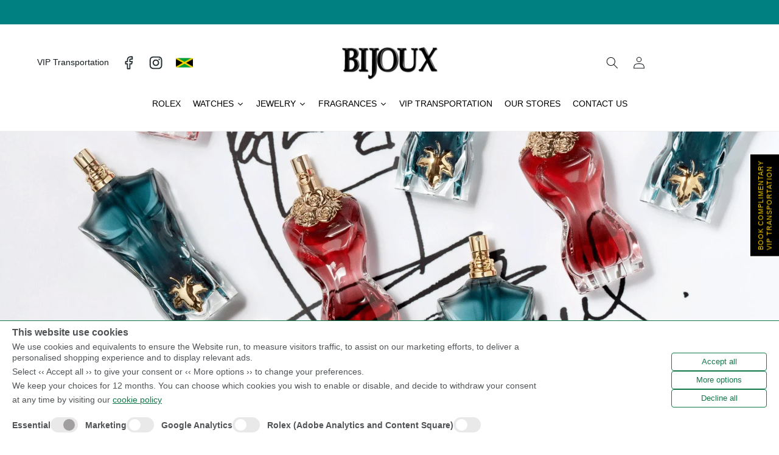

--- FILE ---
content_type: text/html; charset=utf-8
request_url: https://bijouxjamaica.com/pages/fragrance-jean-paul-gaultier
body_size: 43429
content:
<!doctype html>
<html class="no-js" lang="en">
  <head>

    <!-- Google Tag Manager -->
    <script>(function(w,d,s,l,i){w[l]=w[l]||[];w[l].push({'gtm.start':
    new Date().getTime(),event:'gtm.js'});var f=d.getElementsByTagName(s)[0],
    j=d.createElement(s),dl=l!='dataLayer'?'&l='+l:'';j.async=true;j.src=
    'https://www.googletagmanager.com/gtm.js?id='+i+dl;f.parentNode.insertBefore(j,f);
    })(window,document,'script','dataLayer','GTM-5ZJVTT29');</script>
    <!-- End Google Tag Manager -->
    
    <meta charset="utf-8">
    <meta http-equiv="X-UA-Compatible" content="IE=edge">
    <meta name="viewport" content="width=device-width,initial-scale=1">
    <meta name="theme-color" content="">
    <link rel="canonical" href="https://bijouxjamaica.com/pages/fragrance-jean-paul-gaultier">

  <script type="application/ld+json"> {
    "@context": "https://schema.org/", 
    "@type": "BreadcrumbList", 
    "itemListElement": [{
    "@type": "ListItem",
    "position": 1,
    "name": "Homepage",
    "item": "https://bijouxjamaica.com/"
    },{
    "@type": "ListItem",
    "position": 2,
    "name": "Jean Paul Gaultier",
    "item": "https://bijouxjamaica.com/pages/fragrance-jean-paul-gaultier"
    }] }
  </script>



  <script type="application/ld+json"> {
    "@context": "https://schema.org",
    "@type": "JewelryStore",
    "name": "Jean Paul Gaultier",
    "image": "https://bijouxjamaica.com/cdn/shop/files/rolex-plaque_120x60.jpg?v=1694030127", "@id": "",
    "url": "https://bijouxjamaica.com/pages/fragrance-jean-paul-gaultier" , "telephone": "876-952-6718",
    "address": {
    "@type": "PostalAddress",
    "streetAddress": "At Sangster International Airport Departure Terminal", "addressLocality": "Montego Bay",
    "postalCode": "",
    "addressCountry": "JM"
    }, "openingHoursSpecification": {
    "@type": "OpeningHoursSpecification", "dayOfWeek": [
    "Monday", "Tuesday", "Wednesday", "Thursday", "Friday", "Saturday", "Sunday"
    ],
    "opens": "08:00", "closes": "21:00"
    } }
  </script><link rel="icon" type="image/png" href="//bijouxjamaica.com/cdn/shop/files/favicon.png?crop=center&height=32&v=1694009155&width=32"><title>
      Jean Paul Gaultier
 &ndash; Bijoux Jamaica</title>

    

    

<meta property="og:site_name" content="Bijoux Jamaica">
<meta property="og:url" content="https://bijouxjamaica.com/pages/fragrance-jean-paul-gaultier">
<meta property="og:title" content="Jean Paul Gaultier">
<meta property="og:type" content="website">
<meta property="og:description" content="BIJOUX is the oldest and luxury watches, jewelry and fragrances store in Jamaica."><meta name="twitter:card" content="summary_large_image">
<meta name="twitter:title" content="Jean Paul Gaultier">
<meta name="twitter:description" content="BIJOUX is the oldest and luxury watches, jewelry and fragrances store in Jamaica.">


  

    <script src="//bijouxjamaica.com/cdn/shop/t/17/assets/constants.js?v=58251544750838685771697574450" defer="defer"></script>
    <script src="//bijouxjamaica.com/cdn/shop/t/17/assets/pubsub.js?v=158357773527763999511697574447" defer="defer"></script>
    <script src="//bijouxjamaica.com/cdn/shop/t/17/assets/global.js?v=54939145903281508041697574448" defer="defer"></script><script src="//bijouxjamaica.com/cdn/shop/t/17/assets/animations.js?v=88693664871331136111697574451" defer="defer"></script><script>window.performance && window.performance.mark && window.performance.mark('shopify.content_for_header.start');</script><meta name="google-site-verification" content="BCz_1C97f8nzB2jN0RZRqVZB6Gc48cv0ePZVy6b749c">
<meta id="shopify-digital-wallet" name="shopify-digital-wallet" content="/74020061488/digital_wallets/dialog">
<script async="async" src="/checkouts/internal/preloads.js?locale=en-JM"></script>
<script id="shopify-features" type="application/json">{"accessToken":"4540c90057d83be078ba84915adb6f35","betas":["rich-media-storefront-analytics"],"domain":"bijouxjamaica.com","predictiveSearch":true,"shopId":74020061488,"locale":"en"}</script>
<script>var Shopify = Shopify || {};
Shopify.shop = "bijouxjamaica.myshopify.com";
Shopify.locale = "en";
Shopify.currency = {"active":"USD","rate":"1.0"};
Shopify.country = "JM";
Shopify.theme = {"name":"Bijoux","id":162105229616,"schema_name":"Dawn","schema_version":"11.0.0","theme_store_id":null,"role":"main"};
Shopify.theme.handle = "null";
Shopify.theme.style = {"id":null,"handle":null};
Shopify.cdnHost = "bijouxjamaica.com/cdn";
Shopify.routes = Shopify.routes || {};
Shopify.routes.root = "/";</script>
<script type="module">!function(o){(o.Shopify=o.Shopify||{}).modules=!0}(window);</script>
<script>!function(o){function n(){var o=[];function n(){o.push(Array.prototype.slice.apply(arguments))}return n.q=o,n}var t=o.Shopify=o.Shopify||{};t.loadFeatures=n(),t.autoloadFeatures=n()}(window);</script>
<script id="shop-js-analytics" type="application/json">{"pageType":"page"}</script>
<script defer="defer" async type="module" src="//bijouxjamaica.com/cdn/shopifycloud/shop-js/modules/v2/client.init-shop-cart-sync_IZsNAliE.en.esm.js"></script>
<script defer="defer" async type="module" src="//bijouxjamaica.com/cdn/shopifycloud/shop-js/modules/v2/chunk.common_0OUaOowp.esm.js"></script>
<script type="module">
  await import("//bijouxjamaica.com/cdn/shopifycloud/shop-js/modules/v2/client.init-shop-cart-sync_IZsNAliE.en.esm.js");
await import("//bijouxjamaica.com/cdn/shopifycloud/shop-js/modules/v2/chunk.common_0OUaOowp.esm.js");

  window.Shopify.SignInWithShop?.initShopCartSync?.({"fedCMEnabled":true,"windoidEnabled":true});

</script>
<script id="__st">var __st={"a":74020061488,"offset":-18000,"reqid":"fc1e69d0-589d-4a0c-a5bf-79bdf46d53ac-1768453945","pageurl":"bijouxjamaica.com\/pages\/fragrance-jean-paul-gaultier","s":"pages-128188055856","u":"eecb0e46317c","p":"page","rtyp":"page","rid":128188055856};</script>
<script>window.ShopifyPaypalV4VisibilityTracking = true;</script>
<script id="captcha-bootstrap">!function(){'use strict';const t='contact',e='account',n='new_comment',o=[[t,t],['blogs',n],['comments',n],[t,'customer']],c=[[e,'customer_login'],[e,'guest_login'],[e,'recover_customer_password'],[e,'create_customer']],r=t=>t.map((([t,e])=>`form[action*='/${t}']:not([data-nocaptcha='true']) input[name='form_type'][value='${e}']`)).join(','),a=t=>()=>t?[...document.querySelectorAll(t)].map((t=>t.form)):[];function s(){const t=[...o],e=r(t);return a(e)}const i='password',u='form_key',d=['recaptcha-v3-token','g-recaptcha-response','h-captcha-response',i],f=()=>{try{return window.sessionStorage}catch{return}},m='__shopify_v',_=t=>t.elements[u];function p(t,e,n=!1){try{const o=window.sessionStorage,c=JSON.parse(o.getItem(e)),{data:r}=function(t){const{data:e,action:n}=t;return t[m]||n?{data:e,action:n}:{data:t,action:n}}(c);for(const[e,n]of Object.entries(r))t.elements[e]&&(t.elements[e].value=n);n&&o.removeItem(e)}catch(o){console.error('form repopulation failed',{error:o})}}const l='form_type',E='cptcha';function T(t){t.dataset[E]=!0}const w=window,h=w.document,L='Shopify',v='ce_forms',y='captcha';let A=!1;((t,e)=>{const n=(g='f06e6c50-85a8-45c8-87d0-21a2b65856fe',I='https://cdn.shopify.com/shopifycloud/storefront-forms-hcaptcha/ce_storefront_forms_captcha_hcaptcha.v1.5.2.iife.js',D={infoText:'Protected by hCaptcha',privacyText:'Privacy',termsText:'Terms'},(t,e,n)=>{const o=w[L][v],c=o.bindForm;if(c)return c(t,g,e,D).then(n);var r;o.q.push([[t,g,e,D],n]),r=I,A||(h.body.append(Object.assign(h.createElement('script'),{id:'captcha-provider',async:!0,src:r})),A=!0)});var g,I,D;w[L]=w[L]||{},w[L][v]=w[L][v]||{},w[L][v].q=[],w[L][y]=w[L][y]||{},w[L][y].protect=function(t,e){n(t,void 0,e),T(t)},Object.freeze(w[L][y]),function(t,e,n,w,h,L){const[v,y,A,g]=function(t,e,n){const i=e?o:[],u=t?c:[],d=[...i,...u],f=r(d),m=r(i),_=r(d.filter((([t,e])=>n.includes(e))));return[a(f),a(m),a(_),s()]}(w,h,L),I=t=>{const e=t.target;return e instanceof HTMLFormElement?e:e&&e.form},D=t=>v().includes(t);t.addEventListener('submit',(t=>{const e=I(t);if(!e)return;const n=D(e)&&!e.dataset.hcaptchaBound&&!e.dataset.recaptchaBound,o=_(e),c=g().includes(e)&&(!o||!o.value);(n||c)&&t.preventDefault(),c&&!n&&(function(t){try{if(!f())return;!function(t){const e=f();if(!e)return;const n=_(t);if(!n)return;const o=n.value;o&&e.removeItem(o)}(t);const e=Array.from(Array(32),(()=>Math.random().toString(36)[2])).join('');!function(t,e){_(t)||t.append(Object.assign(document.createElement('input'),{type:'hidden',name:u})),t.elements[u].value=e}(t,e),function(t,e){const n=f();if(!n)return;const o=[...t.querySelectorAll(`input[type='${i}']`)].map((({name:t})=>t)),c=[...d,...o],r={};for(const[a,s]of new FormData(t).entries())c.includes(a)||(r[a]=s);n.setItem(e,JSON.stringify({[m]:1,action:t.action,data:r}))}(t,e)}catch(e){console.error('failed to persist form',e)}}(e),e.submit())}));const S=(t,e)=>{t&&!t.dataset[E]&&(n(t,e.some((e=>e===t))),T(t))};for(const o of['focusin','change'])t.addEventListener(o,(t=>{const e=I(t);D(e)&&S(e,y())}));const B=e.get('form_key'),M=e.get(l),P=B&&M;t.addEventListener('DOMContentLoaded',(()=>{const t=y();if(P)for(const e of t)e.elements[l].value===M&&p(e,B);[...new Set([...A(),...v().filter((t=>'true'===t.dataset.shopifyCaptcha))])].forEach((e=>S(e,t)))}))}(h,new URLSearchParams(w.location.search),n,t,e,['guest_login'])})(!0,!0)}();</script>
<script integrity="sha256-4kQ18oKyAcykRKYeNunJcIwy7WH5gtpwJnB7kiuLZ1E=" data-source-attribution="shopify.loadfeatures" defer="defer" src="//bijouxjamaica.com/cdn/shopifycloud/storefront/assets/storefront/load_feature-a0a9edcb.js" crossorigin="anonymous"></script>
<script data-source-attribution="shopify.dynamic_checkout.dynamic.init">var Shopify=Shopify||{};Shopify.PaymentButton=Shopify.PaymentButton||{isStorefrontPortableWallets:!0,init:function(){window.Shopify.PaymentButton.init=function(){};var t=document.createElement("script");t.src="https://bijouxjamaica.com/cdn/shopifycloud/portable-wallets/latest/portable-wallets.en.js",t.type="module",document.head.appendChild(t)}};
</script>
<script data-source-attribution="shopify.dynamic_checkout.buyer_consent">
  function portableWalletsHideBuyerConsent(e){var t=document.getElementById("shopify-buyer-consent"),n=document.getElementById("shopify-subscription-policy-button");t&&n&&(t.classList.add("hidden"),t.setAttribute("aria-hidden","true"),n.removeEventListener("click",e))}function portableWalletsShowBuyerConsent(e){var t=document.getElementById("shopify-buyer-consent"),n=document.getElementById("shopify-subscription-policy-button");t&&n&&(t.classList.remove("hidden"),t.removeAttribute("aria-hidden"),n.addEventListener("click",e))}window.Shopify?.PaymentButton&&(window.Shopify.PaymentButton.hideBuyerConsent=portableWalletsHideBuyerConsent,window.Shopify.PaymentButton.showBuyerConsent=portableWalletsShowBuyerConsent);
</script>
<script data-source-attribution="shopify.dynamic_checkout.cart.bootstrap">document.addEventListener("DOMContentLoaded",(function(){function t(){return document.querySelector("shopify-accelerated-checkout-cart, shopify-accelerated-checkout")}if(t())Shopify.PaymentButton.init();else{new MutationObserver((function(e,n){t()&&(Shopify.PaymentButton.init(),n.disconnect())})).observe(document.body,{childList:!0,subtree:!0})}}));
</script>
<script id="sections-script" data-sections="header" defer="defer" src="//bijouxjamaica.com/cdn/shop/t/17/compiled_assets/scripts.js?16056"></script>
<script>window.performance && window.performance.mark && window.performance.mark('shopify.content_for_header.end');</script>


    <style data-shopify>
      
      
      
      
      

      
        :root,
        .color-background-1 {
          --color-background: 255,255,255;
        
          --gradient-background: #ffffff;
        
        --color-foreground: 21,27,30;
        --color-shadow: 21,27,30;
        --color-button: 21,27,30;
        --color-button-text: 255,255,255;
        --color-secondary-button: 255,255,255;
        --color-secondary-button-text: 21,27,30;
        --color-link: 21,27,30;
        --color-badge-foreground: 21,27,30;
        --color-badge-background: 255,255,255;
        --color-badge-border: 21,27,30;
        --payment-terms-background-color: rgb(255 255 255);
      }
      
        
        .color-background-2 {
          --color-background: 243,243,243;
        
          --gradient-background: #f3f3f3;
        
        --color-foreground: 18,18,18;
        --color-shadow: 18,18,18;
        --color-button: 18,18,18;
        --color-button-text: 243,243,243;
        --color-secondary-button: 243,243,243;
        --color-secondary-button-text: 18,18,18;
        --color-link: 18,18,18;
        --color-badge-foreground: 18,18,18;
        --color-badge-background: 243,243,243;
        --color-badge-border: 18,18,18;
        --payment-terms-background-color: rgb(243 243 243);
      }
      
        
        .color-inverse {
          --color-background: 36,40,51;
        
          --gradient-background: #242833;
        
        --color-foreground: 255,255,255;
        --color-shadow: 18,18,18;
        --color-button: 255,255,255;
        --color-button-text: 0,0,0;
        --color-secondary-button: 36,40,51;
        --color-secondary-button-text: 255,255,255;
        --color-link: 255,255,255;
        --color-badge-foreground: 255,255,255;
        --color-badge-background: 36,40,51;
        --color-badge-border: 255,255,255;
        --payment-terms-background-color: rgb(36 40 51);
      }
      
        
        .color-accent-1 {
          --color-background: 18,18,18;
        
          --gradient-background: #121212;
        
        --color-foreground: 255,255,255;
        --color-shadow: 18,18,18;
        --color-button: 255,255,255;
        --color-button-text: 18,18,18;
        --color-secondary-button: 18,18,18;
        --color-secondary-button-text: 255,255,255;
        --color-link: 255,255,255;
        --color-badge-foreground: 255,255,255;
        --color-badge-background: 18,18,18;
        --color-badge-border: 255,255,255;
        --payment-terms-background-color: rgb(18 18 18);
      }
      
        
        .color-accent-2 {
          --color-background: 0,128,128;
        
          --gradient-background: #008080;
        
        --color-foreground: 255,255,255;
        --color-shadow: 0,0,0;
        --color-button: 255,255,255;
        --color-button-text: 0,128,128;
        --color-secondary-button: 0,128,128;
        --color-secondary-button-text: 255,255,255;
        --color-link: 255,255,255;
        --color-badge-foreground: 255,255,255;
        --color-badge-background: 0,128,128;
        --color-badge-border: 255,255,255;
        --payment-terms-background-color: rgb(0 128 128);
      }
      

      body, .color-background-1, .color-background-2, .color-inverse, .color-accent-1, .color-accent-2 {
        color: rgba(var(--color-foreground), 0.75);
        background-color: rgb(var(--color-background));
      }

      :root {
        --font-body-family: Helvetica, Arial, sans-serif;
        --font-body-style: normal;
        --font-body-weight: 400;
        --font-body-weight-bold: 700;

        --font-heading-family: Helvetica, Arial, sans-serif;
        --font-heading-style: normal;
        --font-heading-weight: 400;

        --font-body-scale: 1.0;
        --font-heading-scale: 1.0;

        --media-padding: px;
        --media-border-opacity: 0.05;
        --media-border-width: 1px;
        --media-radius: 0px;
        --media-shadow-opacity: 0.0;
        --media-shadow-horizontal-offset: 0px;
        --media-shadow-vertical-offset: 4px;
        --media-shadow-blur-radius: 5px;
        --media-shadow-visible: 0;

        --page-width: 160rem;
        --page-width-margin: 0rem;

        --product-card-image-padding: 0.0rem;
        --product-card-corner-radius: 0.0rem;
        --product-card-text-alignment: left;
        --product-card-border-width: 0.0rem;
        --product-card-border-opacity: 0.1;
        --product-card-shadow-opacity: 0.0;
        --product-card-shadow-visible: 0;
        --product-card-shadow-horizontal-offset: 0.0rem;
        --product-card-shadow-vertical-offset: 0.4rem;
        --product-card-shadow-blur-radius: 0.5rem;

        --collection-card-image-padding: 0.0rem;
        --collection-card-corner-radius: 0.0rem;
        --collection-card-text-alignment: left;
        --collection-card-border-width: 0.0rem;
        --collection-card-border-opacity: 0.1;
        --collection-card-shadow-opacity: 0.0;
        --collection-card-shadow-visible: 0;
        --collection-card-shadow-horizontal-offset: 0.0rem;
        --collection-card-shadow-vertical-offset: 0.4rem;
        --collection-card-shadow-blur-radius: 0.5rem;

        --blog-card-image-padding: 0.0rem;
        --blog-card-corner-radius: 0.0rem;
        --blog-card-text-alignment: left;
        --blog-card-border-width: 0.0rem;
        --blog-card-border-opacity: 0.1;
        --blog-card-shadow-opacity: 0.0;
        --blog-card-shadow-visible: 0;
        --blog-card-shadow-horizontal-offset: 0.0rem;
        --blog-card-shadow-vertical-offset: 0.4rem;
        --blog-card-shadow-blur-radius: 0.5rem;

        --badge-corner-radius: 4.0rem;

        --popup-border-width: 1px;
        --popup-border-opacity: 0.1;
        --popup-corner-radius: 0px;
        --popup-shadow-opacity: 0.05;
        --popup-shadow-horizontal-offset: 0px;
        --popup-shadow-vertical-offset: 4px;
        --popup-shadow-blur-radius: 5px;

        --drawer-border-width: 1px;
        --drawer-border-opacity: 0.1;
        --drawer-shadow-opacity: 0.0;
        --drawer-shadow-horizontal-offset: 0px;
        --drawer-shadow-vertical-offset: 4px;
        --drawer-shadow-blur-radius: 5px;

        --spacing-sections-desktop: 0px;
        --spacing-sections-mobile: 0px;

        --grid-desktop-vertical-spacing: 8px;
        --grid-desktop-horizontal-spacing: 8px;
        --grid-mobile-vertical-spacing: 4px;
        --grid-mobile-horizontal-spacing: 4px;

        --text-boxes-border-opacity: 0.1;
        --text-boxes-border-width: 0px;
        --text-boxes-radius: 0px;
        --text-boxes-shadow-opacity: 0.0;
        --text-boxes-shadow-visible: 0;
        --text-boxes-shadow-horizontal-offset: 0px;
        --text-boxes-shadow-vertical-offset: 4px;
        --text-boxes-shadow-blur-radius: 5px;

        --buttons-radius: 0px;
        --buttons-radius-outset: 0px;
        --buttons-border-width: 1px;
        --buttons-border-opacity: 1.0;
        --buttons-shadow-opacity: 0.0;
        --buttons-shadow-visible: 0;
        --buttons-shadow-horizontal-offset: 0px;
        --buttons-shadow-vertical-offset: 4px;
        --buttons-shadow-blur-radius: 5px;
        --buttons-border-offset: 0px;

        --inputs-radius: 4px;
        --inputs-border-width: 1px;
        --inputs-border-opacity: 0.55;
        --inputs-shadow-opacity: 0.0;
        --inputs-shadow-horizontal-offset: 0px;
        --inputs-margin-offset: 0px;
        --inputs-shadow-vertical-offset: 4px;
        --inputs-shadow-blur-radius: 5px;
        --inputs-radius-outset: 5px;

        --variant-pills-radius: 40px;
        --variant-pills-border-width: 1px;
        --variant-pills-border-opacity: 0.55;
        --variant-pills-shadow-opacity: 0.0;
        --variant-pills-shadow-horizontal-offset: 0px;
        --variant-pills-shadow-vertical-offset: 4px;
        --variant-pills-shadow-blur-radius: 5px;
      }

      *,
      *::before,
      *::after {
        box-sizing: inherit;
      }

      html {
        box-sizing: border-box;
        font-size: calc(var(--font-body-scale) * 62.5%);
        height: 100%;
      }

      body {
        display: grid;
        grid-template-rows: auto auto 1fr auto;
        grid-template-columns: 100%;
        min-height: 100%;
        margin: 0;
        font-size: 1.5rem;
        line-height: calc(1 + 0.8 / var(--font-body-scale));
        font-family: var(--font-body-family);
        font-style: var(--font-body-style);
        font-weight: var(--font-body-weight);
      }

      @media screen and (min-width: 750px) {
        body {
          font-size: 1.6rem;
        }
      }
    </style>

    <link href="//bijouxjamaica.com/cdn/shop/t/17/assets/base.css?v=153274791480595431121761919896" rel="stylesheet" type="text/css" media="all" />
    <link href="//bijouxjamaica.com/cdn/shop/t/17/assets/app.css?v=159140554593408121531722452425" rel="stylesheet" type="text/css" media="all" />
<link
        rel="stylesheet"
        href="//bijouxjamaica.com/cdn/shop/t/17/assets/component-predictive-search.css?v=118923337488134913561697574449"
        media="print"
        onload="this.media='all'"
      ><script>
      document.documentElement.className = document.documentElement.className.replace('no-js', 'js');
      if (Shopify.designMode) {
        document.documentElement.classList.add('shopify-design-mode');
      }
    </script>

		<link href="//bijouxjamaica.com/cdn/shop/t/17/assets/swiper-bundle.min.css?v=96347251778828828841697574447" rel="stylesheet" type="text/css" media="all" />
		<script src="//bijouxjamaica.com/cdn/shop/t/17/assets/swiper-bundle.min.js?v=73758995771681799271697574449" defer="defer"></script>     
  
  





    

  
  
  <link href="https://monorail-edge.shopifysvc.com" rel="dns-prefetch">
<script>(function(){if ("sendBeacon" in navigator && "performance" in window) {try {var session_token_from_headers = performance.getEntriesByType('navigation')[0].serverTiming.find(x => x.name == '_s').description;} catch {var session_token_from_headers = undefined;}var session_cookie_matches = document.cookie.match(/_shopify_s=([^;]*)/);var session_token_from_cookie = session_cookie_matches && session_cookie_matches.length === 2 ? session_cookie_matches[1] : "";var session_token = session_token_from_headers || session_token_from_cookie || "";function handle_abandonment_event(e) {var entries = performance.getEntries().filter(function(entry) {return /monorail-edge.shopifysvc.com/.test(entry.name);});if (!window.abandonment_tracked && entries.length === 0) {window.abandonment_tracked = true;var currentMs = Date.now();var navigation_start = performance.timing.navigationStart;var payload = {shop_id: 74020061488,url: window.location.href,navigation_start,duration: currentMs - navigation_start,session_token,page_type: "page"};window.navigator.sendBeacon("https://monorail-edge.shopifysvc.com/v1/produce", JSON.stringify({schema_id: "online_store_buyer_site_abandonment/1.1",payload: payload,metadata: {event_created_at_ms: currentMs,event_sent_at_ms: currentMs}}));}}window.addEventListener('pagehide', handle_abandonment_event);}}());</script>
<script id="web-pixels-manager-setup">(function e(e,d,r,n,o){if(void 0===o&&(o={}),!Boolean(null===(a=null===(i=window.Shopify)||void 0===i?void 0:i.analytics)||void 0===a?void 0:a.replayQueue)){var i,a;window.Shopify=window.Shopify||{};var t=window.Shopify;t.analytics=t.analytics||{};var s=t.analytics;s.replayQueue=[],s.publish=function(e,d,r){return s.replayQueue.push([e,d,r]),!0};try{self.performance.mark("wpm:start")}catch(e){}var l=function(){var e={modern:/Edge?\/(1{2}[4-9]|1[2-9]\d|[2-9]\d{2}|\d{4,})\.\d+(\.\d+|)|Firefox\/(1{2}[4-9]|1[2-9]\d|[2-9]\d{2}|\d{4,})\.\d+(\.\d+|)|Chrom(ium|e)\/(9{2}|\d{3,})\.\d+(\.\d+|)|(Maci|X1{2}).+ Version\/(15\.\d+|(1[6-9]|[2-9]\d|\d{3,})\.\d+)([,.]\d+|)( \(\w+\)|)( Mobile\/\w+|) Safari\/|Chrome.+OPR\/(9{2}|\d{3,})\.\d+\.\d+|(CPU[ +]OS|iPhone[ +]OS|CPU[ +]iPhone|CPU IPhone OS|CPU iPad OS)[ +]+(15[._]\d+|(1[6-9]|[2-9]\d|\d{3,})[._]\d+)([._]\d+|)|Android:?[ /-](13[3-9]|1[4-9]\d|[2-9]\d{2}|\d{4,})(\.\d+|)(\.\d+|)|Android.+Firefox\/(13[5-9]|1[4-9]\d|[2-9]\d{2}|\d{4,})\.\d+(\.\d+|)|Android.+Chrom(ium|e)\/(13[3-9]|1[4-9]\d|[2-9]\d{2}|\d{4,})\.\d+(\.\d+|)|SamsungBrowser\/([2-9]\d|\d{3,})\.\d+/,legacy:/Edge?\/(1[6-9]|[2-9]\d|\d{3,})\.\d+(\.\d+|)|Firefox\/(5[4-9]|[6-9]\d|\d{3,})\.\d+(\.\d+|)|Chrom(ium|e)\/(5[1-9]|[6-9]\d|\d{3,})\.\d+(\.\d+|)([\d.]+$|.*Safari\/(?![\d.]+ Edge\/[\d.]+$))|(Maci|X1{2}).+ Version\/(10\.\d+|(1[1-9]|[2-9]\d|\d{3,})\.\d+)([,.]\d+|)( \(\w+\)|)( Mobile\/\w+|) Safari\/|Chrome.+OPR\/(3[89]|[4-9]\d|\d{3,})\.\d+\.\d+|(CPU[ +]OS|iPhone[ +]OS|CPU[ +]iPhone|CPU IPhone OS|CPU iPad OS)[ +]+(10[._]\d+|(1[1-9]|[2-9]\d|\d{3,})[._]\d+)([._]\d+|)|Android:?[ /-](13[3-9]|1[4-9]\d|[2-9]\d{2}|\d{4,})(\.\d+|)(\.\d+|)|Mobile Safari.+OPR\/([89]\d|\d{3,})\.\d+\.\d+|Android.+Firefox\/(13[5-9]|1[4-9]\d|[2-9]\d{2}|\d{4,})\.\d+(\.\d+|)|Android.+Chrom(ium|e)\/(13[3-9]|1[4-9]\d|[2-9]\d{2}|\d{4,})\.\d+(\.\d+|)|Android.+(UC? ?Browser|UCWEB|U3)[ /]?(15\.([5-9]|\d{2,})|(1[6-9]|[2-9]\d|\d{3,})\.\d+)\.\d+|SamsungBrowser\/(5\.\d+|([6-9]|\d{2,})\.\d+)|Android.+MQ{2}Browser\/(14(\.(9|\d{2,})|)|(1[5-9]|[2-9]\d|\d{3,})(\.\d+|))(\.\d+|)|K[Aa][Ii]OS\/(3\.\d+|([4-9]|\d{2,})\.\d+)(\.\d+|)/},d=e.modern,r=e.legacy,n=navigator.userAgent;return n.match(d)?"modern":n.match(r)?"legacy":"unknown"}(),u="modern"===l?"modern":"legacy",c=(null!=n?n:{modern:"",legacy:""})[u],f=function(e){return[e.baseUrl,"/wpm","/b",e.hashVersion,"modern"===e.buildTarget?"m":"l",".js"].join("")}({baseUrl:d,hashVersion:r,buildTarget:u}),m=function(e){var d=e.version,r=e.bundleTarget,n=e.surface,o=e.pageUrl,i=e.monorailEndpoint;return{emit:function(e){var a=e.status,t=e.errorMsg,s=(new Date).getTime(),l=JSON.stringify({metadata:{event_sent_at_ms:s},events:[{schema_id:"web_pixels_manager_load/3.1",payload:{version:d,bundle_target:r,page_url:o,status:a,surface:n,error_msg:t},metadata:{event_created_at_ms:s}}]});if(!i)return console&&console.warn&&console.warn("[Web Pixels Manager] No Monorail endpoint provided, skipping logging."),!1;try{return self.navigator.sendBeacon.bind(self.navigator)(i,l)}catch(e){}var u=new XMLHttpRequest;try{return u.open("POST",i,!0),u.setRequestHeader("Content-Type","text/plain"),u.send(l),!0}catch(e){return console&&console.warn&&console.warn("[Web Pixels Manager] Got an unhandled error while logging to Monorail."),!1}}}}({version:r,bundleTarget:l,surface:e.surface,pageUrl:self.location.href,monorailEndpoint:e.monorailEndpoint});try{o.browserTarget=l,function(e){var d=e.src,r=e.async,n=void 0===r||r,o=e.onload,i=e.onerror,a=e.sri,t=e.scriptDataAttributes,s=void 0===t?{}:t,l=document.createElement("script"),u=document.querySelector("head"),c=document.querySelector("body");if(l.async=n,l.src=d,a&&(l.integrity=a,l.crossOrigin="anonymous"),s)for(var f in s)if(Object.prototype.hasOwnProperty.call(s,f))try{l.dataset[f]=s[f]}catch(e){}if(o&&l.addEventListener("load",o),i&&l.addEventListener("error",i),u)u.appendChild(l);else{if(!c)throw new Error("Did not find a head or body element to append the script");c.appendChild(l)}}({src:f,async:!0,onload:function(){if(!function(){var e,d;return Boolean(null===(d=null===(e=window.Shopify)||void 0===e?void 0:e.analytics)||void 0===d?void 0:d.initialized)}()){var d=window.webPixelsManager.init(e)||void 0;if(d){var r=window.Shopify.analytics;r.replayQueue.forEach((function(e){var r=e[0],n=e[1],o=e[2];d.publishCustomEvent(r,n,o)})),r.replayQueue=[],r.publish=d.publishCustomEvent,r.visitor=d.visitor,r.initialized=!0}}},onerror:function(){return m.emit({status:"failed",errorMsg:"".concat(f," has failed to load")})},sri:function(e){var d=/^sha384-[A-Za-z0-9+/=]+$/;return"string"==typeof e&&d.test(e)}(c)?c:"",scriptDataAttributes:o}),m.emit({status:"loading"})}catch(e){m.emit({status:"failed",errorMsg:(null==e?void 0:e.message)||"Unknown error"})}}})({shopId: 74020061488,storefrontBaseUrl: "https://bijouxjamaica.com",extensionsBaseUrl: "https://extensions.shopifycdn.com/cdn/shopifycloud/web-pixels-manager",monorailEndpoint: "https://monorail-edge.shopifysvc.com/unstable/produce_batch",surface: "storefront-renderer",enabledBetaFlags: ["2dca8a86"],webPixelsConfigList: [{"id":"1680802096","configuration":"{\"config\":\"{\\\"google_tag_ids\\\":[\\\"G-DVN1EP991X\\\",\\\"GT-5TJNCWM3\\\"],\\\"target_country\\\":\\\"ZZ\\\",\\\"gtag_events\\\":[{\\\"type\\\":\\\"search\\\",\\\"action_label\\\":\\\"G-DVN1EP991X\\\"},{\\\"type\\\":\\\"begin_checkout\\\",\\\"action_label\\\":\\\"G-DVN1EP991X\\\"},{\\\"type\\\":\\\"view_item\\\",\\\"action_label\\\":[\\\"G-DVN1EP991X\\\",\\\"MC-N69PJ728Q0\\\"]},{\\\"type\\\":\\\"purchase\\\",\\\"action_label\\\":[\\\"G-DVN1EP991X\\\",\\\"MC-N69PJ728Q0\\\"]},{\\\"type\\\":\\\"page_view\\\",\\\"action_label\\\":[\\\"G-DVN1EP991X\\\",\\\"MC-N69PJ728Q0\\\"]},{\\\"type\\\":\\\"add_payment_info\\\",\\\"action_label\\\":\\\"G-DVN1EP991X\\\"},{\\\"type\\\":\\\"add_to_cart\\\",\\\"action_label\\\":\\\"G-DVN1EP991X\\\"}],\\\"enable_monitoring_mode\\\":false}\"}","eventPayloadVersion":"v1","runtimeContext":"OPEN","scriptVersion":"b2a88bafab3e21179ed38636efcd8a93","type":"APP","apiClientId":1780363,"privacyPurposes":[],"dataSharingAdjustments":{"protectedCustomerApprovalScopes":["read_customer_address","read_customer_email","read_customer_name","read_customer_personal_data","read_customer_phone"]}},{"id":"shopify-app-pixel","configuration":"{}","eventPayloadVersion":"v1","runtimeContext":"STRICT","scriptVersion":"0450","apiClientId":"shopify-pixel","type":"APP","privacyPurposes":["ANALYTICS","MARKETING"]},{"id":"shopify-custom-pixel","eventPayloadVersion":"v1","runtimeContext":"LAX","scriptVersion":"0450","apiClientId":"shopify-pixel","type":"CUSTOM","privacyPurposes":["ANALYTICS","MARKETING"]}],isMerchantRequest: false,initData: {"shop":{"name":"Bijoux Jamaica","paymentSettings":{"currencyCode":"USD"},"myshopifyDomain":"bijouxjamaica.myshopify.com","countryCode":"US","storefrontUrl":"https:\/\/bijouxjamaica.com"},"customer":null,"cart":null,"checkout":null,"productVariants":[],"purchasingCompany":null},},"https://bijouxjamaica.com/cdn","7cecd0b6w90c54c6cpe92089d5m57a67346",{"modern":"","legacy":""},{"shopId":"74020061488","storefrontBaseUrl":"https:\/\/bijouxjamaica.com","extensionBaseUrl":"https:\/\/extensions.shopifycdn.com\/cdn\/shopifycloud\/web-pixels-manager","surface":"storefront-renderer","enabledBetaFlags":"[\"2dca8a86\"]","isMerchantRequest":"false","hashVersion":"7cecd0b6w90c54c6cpe92089d5m57a67346","publish":"custom","events":"[[\"page_viewed\",{}]]"});</script><script>
  window.ShopifyAnalytics = window.ShopifyAnalytics || {};
  window.ShopifyAnalytics.meta = window.ShopifyAnalytics.meta || {};
  window.ShopifyAnalytics.meta.currency = 'USD';
  var meta = {"page":{"pageType":"page","resourceType":"page","resourceId":128188055856,"requestId":"fc1e69d0-589d-4a0c-a5bf-79bdf46d53ac-1768453945"}};
  for (var attr in meta) {
    window.ShopifyAnalytics.meta[attr] = meta[attr];
  }
</script>
<script class="analytics">
  (function () {
    var customDocumentWrite = function(content) {
      var jquery = null;

      if (window.jQuery) {
        jquery = window.jQuery;
      } else if (window.Checkout && window.Checkout.$) {
        jquery = window.Checkout.$;
      }

      if (jquery) {
        jquery('body').append(content);
      }
    };

    var hasLoggedConversion = function(token) {
      if (token) {
        return document.cookie.indexOf('loggedConversion=' + token) !== -1;
      }
      return false;
    }

    var setCookieIfConversion = function(token) {
      if (token) {
        var twoMonthsFromNow = new Date(Date.now());
        twoMonthsFromNow.setMonth(twoMonthsFromNow.getMonth() + 2);

        document.cookie = 'loggedConversion=' + token + '; expires=' + twoMonthsFromNow;
      }
    }

    var trekkie = window.ShopifyAnalytics.lib = window.trekkie = window.trekkie || [];
    if (trekkie.integrations) {
      return;
    }
    trekkie.methods = [
      'identify',
      'page',
      'ready',
      'track',
      'trackForm',
      'trackLink'
    ];
    trekkie.factory = function(method) {
      return function() {
        var args = Array.prototype.slice.call(arguments);
        args.unshift(method);
        trekkie.push(args);
        return trekkie;
      };
    };
    for (var i = 0; i < trekkie.methods.length; i++) {
      var key = trekkie.methods[i];
      trekkie[key] = trekkie.factory(key);
    }
    trekkie.load = function(config) {
      trekkie.config = config || {};
      trekkie.config.initialDocumentCookie = document.cookie;
      var first = document.getElementsByTagName('script')[0];
      var script = document.createElement('script');
      script.type = 'text/javascript';
      script.onerror = function(e) {
        var scriptFallback = document.createElement('script');
        scriptFallback.type = 'text/javascript';
        scriptFallback.onerror = function(error) {
                var Monorail = {
      produce: function produce(monorailDomain, schemaId, payload) {
        var currentMs = new Date().getTime();
        var event = {
          schema_id: schemaId,
          payload: payload,
          metadata: {
            event_created_at_ms: currentMs,
            event_sent_at_ms: currentMs
          }
        };
        return Monorail.sendRequest("https://" + monorailDomain + "/v1/produce", JSON.stringify(event));
      },
      sendRequest: function sendRequest(endpointUrl, payload) {
        // Try the sendBeacon API
        if (window && window.navigator && typeof window.navigator.sendBeacon === 'function' && typeof window.Blob === 'function' && !Monorail.isIos12()) {
          var blobData = new window.Blob([payload], {
            type: 'text/plain'
          });

          if (window.navigator.sendBeacon(endpointUrl, blobData)) {
            return true;
          } // sendBeacon was not successful

        } // XHR beacon

        var xhr = new XMLHttpRequest();

        try {
          xhr.open('POST', endpointUrl);
          xhr.setRequestHeader('Content-Type', 'text/plain');
          xhr.send(payload);
        } catch (e) {
          console.log(e);
        }

        return false;
      },
      isIos12: function isIos12() {
        return window.navigator.userAgent.lastIndexOf('iPhone; CPU iPhone OS 12_') !== -1 || window.navigator.userAgent.lastIndexOf('iPad; CPU OS 12_') !== -1;
      }
    };
    Monorail.produce('monorail-edge.shopifysvc.com',
      'trekkie_storefront_load_errors/1.1',
      {shop_id: 74020061488,
      theme_id: 162105229616,
      app_name: "storefront",
      context_url: window.location.href,
      source_url: "//bijouxjamaica.com/cdn/s/trekkie.storefront.55c6279c31a6628627b2ba1c5ff367020da294e2.min.js"});

        };
        scriptFallback.async = true;
        scriptFallback.src = '//bijouxjamaica.com/cdn/s/trekkie.storefront.55c6279c31a6628627b2ba1c5ff367020da294e2.min.js';
        first.parentNode.insertBefore(scriptFallback, first);
      };
      script.async = true;
      script.src = '//bijouxjamaica.com/cdn/s/trekkie.storefront.55c6279c31a6628627b2ba1c5ff367020da294e2.min.js';
      first.parentNode.insertBefore(script, first);
    };
    trekkie.load(
      {"Trekkie":{"appName":"storefront","development":false,"defaultAttributes":{"shopId":74020061488,"isMerchantRequest":null,"themeId":162105229616,"themeCityHash":"9410661288935699473","contentLanguage":"en","currency":"USD","eventMetadataId":"37ffa87b-cba1-4f2e-b05e-1d802ef381d2"},"isServerSideCookieWritingEnabled":true,"monorailRegion":"shop_domain","enabledBetaFlags":["65f19447"]},"Session Attribution":{},"S2S":{"facebookCapiEnabled":false,"source":"trekkie-storefront-renderer","apiClientId":580111}}
    );

    var loaded = false;
    trekkie.ready(function() {
      if (loaded) return;
      loaded = true;

      window.ShopifyAnalytics.lib = window.trekkie;

      var originalDocumentWrite = document.write;
      document.write = customDocumentWrite;
      try { window.ShopifyAnalytics.merchantGoogleAnalytics.call(this); } catch(error) {};
      document.write = originalDocumentWrite;

      window.ShopifyAnalytics.lib.page(null,{"pageType":"page","resourceType":"page","resourceId":128188055856,"requestId":"fc1e69d0-589d-4a0c-a5bf-79bdf46d53ac-1768453945","shopifyEmitted":true});

      var match = window.location.pathname.match(/checkouts\/(.+)\/(thank_you|post_purchase)/)
      var token = match? match[1]: undefined;
      if (!hasLoggedConversion(token)) {
        setCookieIfConversion(token);
        
      }
    });


        var eventsListenerScript = document.createElement('script');
        eventsListenerScript.async = true;
        eventsListenerScript.src = "//bijouxjamaica.com/cdn/shopifycloud/storefront/assets/shop_events_listener-3da45d37.js";
        document.getElementsByTagName('head')[0].appendChild(eventsListenerScript);

})();</script>
<script
  defer
  src="https://bijouxjamaica.com/cdn/shopifycloud/perf-kit/shopify-perf-kit-3.0.3.min.js"
  data-application="storefront-renderer"
  data-shop-id="74020061488"
  data-render-region="gcp-us-central1"
  data-page-type="page"
  data-theme-instance-id="162105229616"
  data-theme-name="Dawn"
  data-theme-version="11.0.0"
  data-monorail-region="shop_domain"
  data-resource-timing-sampling-rate="10"
  data-shs="true"
  data-shs-beacon="true"
  data-shs-export-with-fetch="true"
  data-shs-logs-sample-rate="1"
  data-shs-beacon-endpoint="https://bijouxjamaica.com/api/collect"
></script>
</head>

  
  

  <body class="gradient  template-page template-fragrance-jean-paul-gaultier  ">
    <a class="skip-to-content-link button visually-hidden" href="#MainContent">
      Skip to content
    </a>

    <!-- Google Tag Manager (noscript) -->
    <noscript><iframe src="https://www.googletagmanager.com/ns.html?id=GTM-5ZJVTT29"
    height="0" width="0" style="display:none;visibility:hidden"></iframe></noscript>
    <!-- End Google Tag Manager (noscript) --><!-- BEGIN sections: header-group -->
<div id="shopify-section-sections--21512965030192__announcement-bar" class="shopify-section shopify-section-group-header-group announcement-bar-section"><link href="//bijouxjamaica.com/cdn/shop/t/17/assets/component-slideshow.css?v=84500062866567619861697574450" rel="stylesheet" type="text/css" media="all" />
<link href="//bijouxjamaica.com/cdn/shop/t/17/assets/component-slider.css?v=114212096148022386971697574449" rel="stylesheet" type="text/css" media="all" />

  <link href="//bijouxjamaica.com/cdn/shop/t/17/assets/component-list-social.css?v=35792976012981934991697574449" rel="stylesheet" type="text/css" media="all" />


<div
  class="utility-bar color-accent-2 gradient"
  
>
  <div class="page-width utility-bar__grid"><div class="localization-wrapper">
</div>
  </div>
</div>


</div><div id="shopify-section-sections--21512965030192__header" class="shopify-section shopify-section-group-header-group section-header"><link rel="stylesheet" href="//bijouxjamaica.com/cdn/shop/t/17/assets/component-list-menu.css?v=151968516119678728991697574448" media="print" onload="this.media='all'">
<link rel="stylesheet" href="//bijouxjamaica.com/cdn/shop/t/17/assets/component-search.css?v=130382253973794904871697574448" media="print" onload="this.media='all'">
<link rel="stylesheet" href="//bijouxjamaica.com/cdn/shop/t/17/assets/component-menu-drawer.css?v=31331429079022630271697574450" media="print" onload="this.media='all'">
<link rel="stylesheet" href="//bijouxjamaica.com/cdn/shop/t/17/assets/component-cart-notification.css?v=54116361853792938221697574450" media="print" onload="this.media='all'">
<link rel="stylesheet" href="//bijouxjamaica.com/cdn/shop/t/17/assets/component-cart-items.css?v=63185545252468242311697574451" media="print" onload="this.media='all'"><link rel="stylesheet" href="//bijouxjamaica.com/cdn/shop/t/17/assets/component-price.css?v=70172745017360139101697574448" media="print" onload="this.media='all'">
  <link rel="stylesheet" href="//bijouxjamaica.com/cdn/shop/t/17/assets/component-loading-overlay.css?v=58800470094666109841697574451" media="print" onload="this.media='all'"><link href="//bijouxjamaica.com/cdn/shop/t/17/assets/component-localization-form.css?v=143319823105703127341697574443" rel="stylesheet" type="text/css" media="all" />
<noscript><link href="//bijouxjamaica.com/cdn/shop/t/17/assets/component-list-menu.css?v=151968516119678728991697574448" rel="stylesheet" type="text/css" media="all" /></noscript>
<noscript><link href="//bijouxjamaica.com/cdn/shop/t/17/assets/component-search.css?v=130382253973794904871697574448" rel="stylesheet" type="text/css" media="all" /></noscript>
<noscript><link href="//bijouxjamaica.com/cdn/shop/t/17/assets/component-menu-drawer.css?v=31331429079022630271697574450" rel="stylesheet" type="text/css" media="all" /></noscript>
<noscript><link href="//bijouxjamaica.com/cdn/shop/t/17/assets/component-cart-notification.css?v=54116361853792938221697574450" rel="stylesheet" type="text/css" media="all" /></noscript>
<noscript><link href="//bijouxjamaica.com/cdn/shop/t/17/assets/component-cart-items.css?v=63185545252468242311697574451" rel="stylesheet" type="text/css" media="all" /></noscript>

<style>
  header-drawer {
    justify-self: start;
    margin-left: -1.2rem;
  }@media screen and (min-width: 990px) {
      header-drawer {
        display: none;
      }
    }.menu-drawer-container {
    display: flex;
  }

  .list-menu {
    list-style: none;
    padding: 0;
    margin: 0;
  }

  .list-menu--inline {
    display: inline-flex;
    flex-wrap: wrap;
  }

  summary.list-menu__item {
    padding-right: 2.7rem;
  }

  .list-menu__item {
    display: flex;
    align-items: center;
    line-height: calc(1 + 0.3 / var(--font-body-scale));
  }

  .list-menu__item--link {
    text-decoration: none;
    padding-bottom: 1rem;
    padding-top: 1rem;
    line-height: calc(1 + 0.8 / var(--font-body-scale));
  }

  @media screen and (min-width: 750px) {
    .list-menu__item--link {
      padding-bottom: 0.5rem;
      padding-top: 0.5rem;
    }
  }
</style><style data-shopify>.header {
    padding-top: 10px;
    padding-bottom: 10px;
  }

  .section-header {
    position: sticky; /* This is for fixing a Safari z-index issue. PR #2147 */
    margin-bottom: 0px;
  }

  @media screen and (min-width: 750px) {
    .section-header {
      margin-bottom: 0px;
    }
  }

  @media screen and (min-width: 990px) {
    .header {
      padding-top: 20px;
      padding-bottom: 20px;
    }
  }</style><script src="//bijouxjamaica.com/cdn/shop/t/17/assets/details-disclosure.js?v=13653116266235556501697574443" defer="defer"></script>
<script src="//bijouxjamaica.com/cdn/shop/t/17/assets/details-modal.js?v=25581673532751508451697574449" defer="defer"></script>
<script src="//bijouxjamaica.com/cdn/shop/t/17/assets/cart-notification.js?v=133508293167896966491697574449" defer="defer"></script>
<script src="//bijouxjamaica.com/cdn/shop/t/17/assets/search-form.js?v=133129549252120666541697574447" defer="defer"></script><script src="//bijouxjamaica.com/cdn/shop/t/17/assets/localization-form.js?v=161644695336821385561697574449" defer="defer"></script><svg xmlns="http://www.w3.org/2000/svg" class="hidden">
  <symbol id="icon-search" viewbox="0 0 18 19" fill="none">
    <path fill-rule="evenodd" clip-rule="evenodd" d="M11.03 11.68A5.784 5.784 0 112.85 3.5a5.784 5.784 0 018.18 8.18zm.26 1.12a6.78 6.78 0 11.72-.7l5.4 5.4a.5.5 0 11-.71.7l-5.41-5.4z" fill="currentColor"/>
  </symbol>

  <symbol id="icon-reset" class="icon icon-close"  fill="none" viewBox="0 0 18 18" stroke="currentColor">
    <circle r="8.5" cy="9" cx="9" stroke-opacity="0.2"/>
    <path d="M6.82972 6.82915L1.17193 1.17097" stroke-linecap="round" stroke-linejoin="round" transform="translate(5 5)"/>
    <path d="M1.22896 6.88502L6.77288 1.11523" stroke-linecap="round" stroke-linejoin="round" transform="translate(5 5)"/>
  </symbol>

  <symbol id="icon-close" class="icon icon-close" fill="none" viewBox="0 0 18 17">
    <path d="M.865 15.978a.5.5 0 00.707.707l7.433-7.431 7.579 7.282a.501.501 0 00.846-.37.5.5 0 00-.153-.351L9.712 8.546l7.417-7.416a.5.5 0 10-.707-.708L8.991 7.853 1.413.573a.5.5 0 10-.693.72l7.563 7.268-7.418 7.417z" fill="currentColor">
  </symbol>
</svg><sticky-header data-sticky-type="on-scroll-up" class="header-wrapper color-background-1 gradient header-wrapper--border-bottom"><header class="header header--top-center header--mobile-center page-width header--has-menu header--has-social header--has-account">

<header-drawer data-breakpoint="tablet">
  <details id="Details-menu-drawer-container" class="menu-drawer-container">
    <summary
      class="header__icon header__icon--menu header__icon--summary link focus-inset"
      aria-label="Menu"
    >
      <span>
        <svg
  xmlns="http://www.w3.org/2000/svg"
  aria-hidden="true"
  focusable="false"
  class="icon icon-hamburger"
  fill="none"
  viewBox="0 0 18 16"
>
  <path d="M1 .5a.5.5 0 100 1h15.71a.5.5 0 000-1H1zM.5 8a.5.5 0 01.5-.5h15.71a.5.5 0 010 1H1A.5.5 0 01.5 8zm0 7a.5.5 0 01.5-.5h15.71a.5.5 0 010 1H1a.5.5 0 01-.5-.5z" fill="currentColor">
</svg>

        <svg class="icon icon-close" width="46" height="46" viewBox="0 0 46 46" fill="none" xmlns="http://www.w3.org/2000/svg">
<path d="M28.3238 29.4574L29.6666 28.1145L24.3428 22.7907L29.6666 17.4669L28.3238 16.124L23 21.4478L17.6761 16.124L16.3333 17.4669L21.6571 22.7907L16.3333 28.1145L17.6761 29.4574L23 24.1335L28.3238 29.4574Z" fill="#004D4D"/>
</svg>

      </span>
    </summary>
    <div id="menu-drawer" class="gradient menu-drawer motion-reduce color-">
      <div class="menu-drawer__inner-container">
        <div class="menu-drawer__navigation-container">
          <nav class="menu-drawer__navigation">
            <ul class="menu-drawer__menu has-submenu list-menu" role="list"><li><a
                      id="HeaderDrawer-rolex"
                      href="/pages/rolex-discover"
                      class="menu-drawer__menu-item list-menu__item link link--text focus-inset"
                      
                    >
                      Rolex
                    </a></li><li><details id="Details-menu-drawer-menu-item-2">
                      <summary
                        id="HeaderDrawer-watches"
                        class="menu-drawer__menu-item list-menu__item link link--text focus-inset"
                      >
                        Watches
                        <svg
  viewBox="0 0 14 10"
  fill="none"
  aria-hidden="true"
  focusable="false"
  class="icon icon-arrow"
  xmlns="http://www.w3.org/2000/svg"
>
  <path fill-rule="evenodd" clip-rule="evenodd" d="M8.537.808a.5.5 0 01.817-.162l4 4a.5.5 0 010 .708l-4 4a.5.5 0 11-.708-.708L11.793 5.5H1a.5.5 0 010-1h10.793L8.646 1.354a.5.5 0 01-.109-.546z" fill="currentColor">
</svg>

                        <svg aria-hidden="true" focusable="false" class="icon icon-caret" viewBox="0 0 10 6">
  <path fill-rule="evenodd" clip-rule="evenodd" d="M9.354.646a.5.5 0 00-.708 0L5 4.293 1.354.646a.5.5 0 00-.708.708l4 4a.5.5 0 00.708 0l4-4a.5.5 0 000-.708z" fill="currentColor">
</svg>

                      </summary>
                      <div
                        id="link-watches"
                        class="menu-drawer__submenu has-submenu gradient motion-reduce"
                        tabindex="-1"
                      >
                        <div class="menu-drawer__inner-submenu">
                          <button class="menu-drawer__close-button link link--text focus-inset" aria-expanded="true">
                            <svg
  viewBox="0 0 14 10"
  fill="none"
  aria-hidden="true"
  focusable="false"
  class="icon icon-arrow"
  xmlns="http://www.w3.org/2000/svg"
>
  <path fill-rule="evenodd" clip-rule="evenodd" d="M8.537.808a.5.5 0 01.817-.162l4 4a.5.5 0 010 .708l-4 4a.5.5 0 11-.708-.708L11.793 5.5H1a.5.5 0 010-1h10.793L8.646 1.354a.5.5 0 01-.109-.546z" fill="currentColor">
</svg>

                            Watches
                          </button>
                          <ul class="menu-drawer__menu list-menu" role="list" tabindex="-1"><li><a
                                    id="HeaderDrawer-watches-rolex"
                                    href="/pages/rolex"
                                    class="menu-drawer__menu-item link link--text list-menu__item focus-inset"
                                    
                                  >
                                    ROLEX
                                  </a></li><li><a
                                    id="HeaderDrawer-watches-cartier"
                                    href="/pages/cartier"
                                    class="menu-drawer__menu-item link link--text list-menu__item focus-inset"
                                    
                                  >
                                    Cartier
                                  </a></li><li><a
                                    id="HeaderDrawer-watches-breitling"
                                    href="/pages/breitling"
                                    class="menu-drawer__menu-item link link--text list-menu__item focus-inset"
                                    
                                  >
                                    Breitling
                                  </a></li><li><a
                                    id="HeaderDrawer-watches-omega"
                                    href="/pages/omega"
                                    class="menu-drawer__menu-item link link--text list-menu__item focus-inset"
                                    
                                  >
                                    Omega
                                  </a></li><li><a
                                    id="HeaderDrawer-watches-hublot"
                                    href="#"
                                    class="menu-drawer__menu-item link link--text list-menu__item focus-inset"
                                    
                                  >
                                    Hublot
                                  </a></li><li><a
                                    id="HeaderDrawer-watches-tag-heuer"
                                    href="/pages/tag-heuer"
                                    class="menu-drawer__menu-item link link--text list-menu__item focus-inset"
                                    
                                  >
                                    TAG Heuer
                                  </a></li><li><a
                                    id="HeaderDrawer-watches-movado"
                                    href="/pages/movado"
                                    class="menu-drawer__menu-item link link--text list-menu__item focus-inset"
                                    
                                  >
                                    Movado
                                  </a></li><li><a
                                    id="HeaderDrawer-watches-michele"
                                    href="/pages/michele"
                                    class="menu-drawer__menu-item link link--text list-menu__item focus-inset"
                                    
                                  >
                                    Michele
                                  </a></li><li><a
                                    id="HeaderDrawer-watches-raymond-weil"
                                    href="/pages/raymond-weil"
                                    class="menu-drawer__menu-item link link--text list-menu__item focus-inset"
                                    
                                  >
                                    Raymond Weil
                                  </a></li><li><a
                                    id="HeaderDrawer-watches-citizen"
                                    href="/pages/citizen"
                                    class="menu-drawer__menu-item link link--text list-menu__item focus-inset"
                                    
                                  >
                                    Citizen
                                  </a></li><li><a
                                    id="HeaderDrawer-watches-michael-kors"
                                    href="/pages/michael-kors"
                                    class="menu-drawer__menu-item link link--text list-menu__item focus-inset"
                                    
                                  >
                                    Michael Kors
                                  </a></li></ul>
                        </div>
                      </div>
                    </details></li><li><details id="Details-menu-drawer-menu-item-3">
                      <summary
                        id="HeaderDrawer-jewelry"
                        class="menu-drawer__menu-item list-menu__item link link--text focus-inset"
                      >
                        Jewelry
                        <svg
  viewBox="0 0 14 10"
  fill="none"
  aria-hidden="true"
  focusable="false"
  class="icon icon-arrow"
  xmlns="http://www.w3.org/2000/svg"
>
  <path fill-rule="evenodd" clip-rule="evenodd" d="M8.537.808a.5.5 0 01.817-.162l4 4a.5.5 0 010 .708l-4 4a.5.5 0 11-.708-.708L11.793 5.5H1a.5.5 0 010-1h10.793L8.646 1.354a.5.5 0 01-.109-.546z" fill="currentColor">
</svg>

                        <svg aria-hidden="true" focusable="false" class="icon icon-caret" viewBox="0 0 10 6">
  <path fill-rule="evenodd" clip-rule="evenodd" d="M9.354.646a.5.5 0 00-.708 0L5 4.293 1.354.646a.5.5 0 00-.708.708l4 4a.5.5 0 00.708 0l4-4a.5.5 0 000-.708z" fill="currentColor">
</svg>

                      </summary>
                      <div
                        id="link-jewelry"
                        class="menu-drawer__submenu has-submenu gradient motion-reduce"
                        tabindex="-1"
                      >
                        <div class="menu-drawer__inner-submenu">
                          <button class="menu-drawer__close-button link link--text focus-inset" aria-expanded="true">
                            <svg
  viewBox="0 0 14 10"
  fill="none"
  aria-hidden="true"
  focusable="false"
  class="icon icon-arrow"
  xmlns="http://www.w3.org/2000/svg"
>
  <path fill-rule="evenodd" clip-rule="evenodd" d="M8.537.808a.5.5 0 01.817-.162l4 4a.5.5 0 010 .708l-4 4a.5.5 0 11-.708-.708L11.793 5.5H1a.5.5 0 010-1h10.793L8.646 1.354a.5.5 0 01-.109-.546z" fill="currentColor">
</svg>

                            Jewelry
                          </button>
                          <ul class="menu-drawer__menu list-menu" role="list" tabindex="-1"><li><a
                                    id="HeaderDrawer-jewelry-mikimoto"
                                    href="/pages/mikimoto"
                                    class="menu-drawer__menu-item link link--text list-menu__item focus-inset"
                                    
                                  >
                                    Mikimoto
                                  </a></li><li><a
                                    id="HeaderDrawer-jewelry-roberto-coin"
                                    href="/pages/jewelry-roberto-coin"
                                    class="menu-drawer__menu-item link link--text list-menu__item focus-inset"
                                    
                                  >
                                    Roberto Coin
                                  </a></li><li><a
                                    id="HeaderDrawer-jewelry-john-hardy"
                                    href="/pages/jewelry-john-hardy"
                                    class="menu-drawer__menu-item link link--text list-menu__item focus-inset"
                                    
                                  >
                                    John Hardy
                                  </a></li><li><a
                                    id="HeaderDrawer-jewelry-pandora"
                                    href="/pages/jewelry-pandora"
                                    class="menu-drawer__menu-item link link--text list-menu__item focus-inset"
                                    
                                  >
                                    Pandora
                                  </a></li><li><a
                                    id="HeaderDrawer-jewelry-fope"
                                    href="/pages/jewelry-fope"
                                    class="menu-drawer__menu-item link link--text list-menu__item focus-inset"
                                    
                                  >
                                    Fope
                                  </a></li><li><a
                                    id="HeaderDrawer-jewelry-djula"
                                    href="/pages/jewelry-djula"
                                    class="menu-drawer__menu-item link link--text list-menu__item focus-inset"
                                    
                                  >
                                    Djula
                                  </a></li><li><a
                                    id="HeaderDrawer-jewelry-fantasy-diamonds"
                                    href="#"
                                    class="menu-drawer__menu-item link link--text list-menu__item focus-inset"
                                    
                                  >
                                    Fantasy Diamonds
                                  </a></li><li><a
                                    id="HeaderDrawer-jewelry-alor"
                                    href="/pages/jewelry-alor"
                                    class="menu-drawer__menu-item link link--text list-menu__item focus-inset"
                                    
                                  >
                                    Alor
                                  </a></li><li><a
                                    id="HeaderDrawer-jewelry-baraka"
                                    href="/pages/jewelry-baraka"
                                    class="menu-drawer__menu-item link link--text list-menu__item focus-inset"
                                    
                                  >
                                    Baraka
                                  </a></li></ul>
                        </div>
                      </div>
                    </details></li><li><details id="Details-menu-drawer-menu-item-4">
                      <summary
                        id="HeaderDrawer-fragances"
                        class="menu-drawer__menu-item list-menu__item link link--text focus-inset menu-drawer__menu-item--active"
                      >
                        Fragances
                        <svg
  viewBox="0 0 14 10"
  fill="none"
  aria-hidden="true"
  focusable="false"
  class="icon icon-arrow"
  xmlns="http://www.w3.org/2000/svg"
>
  <path fill-rule="evenodd" clip-rule="evenodd" d="M8.537.808a.5.5 0 01.817-.162l4 4a.5.5 0 010 .708l-4 4a.5.5 0 11-.708-.708L11.793 5.5H1a.5.5 0 010-1h10.793L8.646 1.354a.5.5 0 01-.109-.546z" fill="currentColor">
</svg>

                        <svg aria-hidden="true" focusable="false" class="icon icon-caret" viewBox="0 0 10 6">
  <path fill-rule="evenodd" clip-rule="evenodd" d="M9.354.646a.5.5 0 00-.708 0L5 4.293 1.354.646a.5.5 0 00-.708.708l4 4a.5.5 0 00.708 0l4-4a.5.5 0 000-.708z" fill="currentColor">
</svg>

                      </summary>
                      <div
                        id="link-fragances"
                        class="menu-drawer__submenu has-submenu gradient motion-reduce"
                        tabindex="-1"
                      >
                        <div class="menu-drawer__inner-submenu">
                          <button class="menu-drawer__close-button link link--text focus-inset" aria-expanded="true">
                            <svg
  viewBox="0 0 14 10"
  fill="none"
  aria-hidden="true"
  focusable="false"
  class="icon icon-arrow"
  xmlns="http://www.w3.org/2000/svg"
>
  <path fill-rule="evenodd" clip-rule="evenodd" d="M8.537.808a.5.5 0 01.817-.162l4 4a.5.5 0 010 .708l-4 4a.5.5 0 11-.708-.708L11.793 5.5H1a.5.5 0 010-1h10.793L8.646 1.354a.5.5 0 01-.109-.546z" fill="currentColor">
</svg>

                            Fragances
                          </button>
                          <ul class="menu-drawer__menu list-menu" role="list" tabindex="-1"><li><a
                                    id="HeaderDrawer-fragances-creed"
                                    href="/pages/fragrance-creed"
                                    class="menu-drawer__menu-item link link--text list-menu__item focus-inset"
                                    
                                  >
                                    Creed
                                  </a></li><li><a
                                    id="HeaderDrawer-fragances-christian-dior"
                                    href="/pages/fragrance-christian-dior"
                                    class="menu-drawer__menu-item link link--text list-menu__item focus-inset"
                                    
                                  >
                                    Christian Dior
                                  </a></li><li><a
                                    id="HeaderDrawer-fragances-tom-ford"
                                    href="/pages/tom-ford"
                                    class="menu-drawer__menu-item link link--text list-menu__item focus-inset"
                                    
                                  >
                                    Tom Ford
                                  </a></li><li><a
                                    id="HeaderDrawer-fragances-jo-malone"
                                    href="/pages/fragrance-jomalone"
                                    class="menu-drawer__menu-item link link--text list-menu__item focus-inset"
                                    
                                  >
                                    Jo Malone
                                  </a></li><li><a
                                    id="HeaderDrawer-fragances-chanel"
                                    href="/pages/fragrance-chanel"
                                    class="menu-drawer__menu-item link link--text list-menu__item focus-inset"
                                    
                                  >
                                    Chanel
                                  </a></li><li><a
                                    id="HeaderDrawer-fragances-clive-christian"
                                    href="/pages/fragrance-clive-christian"
                                    class="menu-drawer__menu-item link link--text list-menu__item focus-inset"
                                    
                                  >
                                    Clive Christian
                                  </a></li><li><a
                                    id="HeaderDrawer-fragances-hermes"
                                    href="/pages/fragrance-hermes"
                                    class="menu-drawer__menu-item link link--text list-menu__item focus-inset"
                                    
                                  >
                                    Hermes
                                  </a></li><li><a
                                    id="HeaderDrawer-fragances-cartier"
                                    href="https://bijouxjamaica.com/pages/designers-fragrances"
                                    class="menu-drawer__menu-item link link--text list-menu__item focus-inset"
                                    
                                  >
                                    Cartier
                                  </a></li><li><a
                                    id="HeaderDrawer-fragances-yves-saint-laurent"
                                    href="/pages/fragrance-yves-saint-laurent"
                                    class="menu-drawer__menu-item link link--text list-menu__item focus-inset"
                                    
                                  >
                                    Yves Saint Laurent
                                  </a></li><li><a
                                    id="HeaderDrawer-fragances-carolina-herrera"
                                    href="/pages/fragrance-carolina-herrera"
                                    class="menu-drawer__menu-item link link--text list-menu__item focus-inset"
                                    
                                  >
                                    Carolina Herrera
                                  </a></li><li><a
                                    id="HeaderDrawer-fragances-paco-rabanne"
                                    href="/pages/fragrance-paco-rabanne"
                                    class="menu-drawer__menu-item link link--text list-menu__item focus-inset"
                                    
                                  >
                                    Paco Rabanne
                                  </a></li><li><a
                                    id="HeaderDrawer-fragances-versace"
                                    href="/pages/fragrance-versace"
                                    class="menu-drawer__menu-item link link--text list-menu__item focus-inset"
                                    
                                  >
                                    Versace
                                  </a></li><li><a
                                    id="HeaderDrawer-fragances-giorgio-armani"
                                    href="/pages/fragrance-giorgio-armani"
                                    class="menu-drawer__menu-item link link--text list-menu__item focus-inset"
                                    
                                  >
                                    Giorgio Armani
                                  </a></li><li><a
                                    id="HeaderDrawer-fragances-molton-brown"
                                    href="/pages/fragrance-molton-brown"
                                    class="menu-drawer__menu-item link link--text list-menu__item focus-inset"
                                    
                                  >
                                    Molton Brown
                                  </a></li><li><a
                                    id="HeaderDrawer-fragances-dolce-gabbana"
                                    href="/pages/fragrance-dolce-gabbana"
                                    class="menu-drawer__menu-item link link--text list-menu__item focus-inset"
                                    
                                  >
                                    Dolce &amp; Gabbana
                                  </a></li><li><a
                                    id="HeaderDrawer-fragances-bulgari"
                                    href="/pages/fragrance-bulgari"
                                    class="menu-drawer__menu-item link link--text list-menu__item focus-inset"
                                    
                                  >
                                    Bulgari
                                  </a></li><li><a
                                    id="HeaderDrawer-fragances-lacome"
                                    href="/pages/fragrance-lacome"
                                    class="menu-drawer__menu-item link link--text list-menu__item focus-inset"
                                    
                                  >
                                    Lacôme
                                  </a></li><li><a
                                    id="HeaderDrawer-fragances-jean-paul-gaultier"
                                    href="/pages/fragrance-jean-paul-gaultier"
                                    class="menu-drawer__menu-item link link--text list-menu__item focus-inset menu-drawer__menu-item--active"
                                    
                                      aria-current="page"
                                    
                                  >
                                    Jean Paul Gaultier
                                  </a></li><li><a
                                    id="HeaderDrawer-fragances-burberry"
                                    href="/pages/fragrance-burberry"
                                    class="menu-drawer__menu-item link link--text list-menu__item focus-inset"
                                    
                                  >
                                    Burberry
                                  </a></li><li><a
                                    id="HeaderDrawer-fragances-ralph-lauren"
                                    href="/pages/fragrance-ralph-lauren"
                                    class="menu-drawer__menu-item link link--text list-menu__item focus-inset"
                                    
                                  >
                                    Ralph Lauren
                                  </a></li></ul>
                        </div>
                      </div>
                    </details></li><li><a
                      id="HeaderDrawer-vip-transportation"
                      href="/pages/vip-transportation"
                      class="menu-drawer__menu-item list-menu__item link link--text focus-inset"
                      
                    >
                      VIP Transportation
                    </a></li><li><a
                      id="HeaderDrawer-our-stores"
                      href="/pages/our-stores"
                      class="menu-drawer__menu-item list-menu__item link link--text focus-inset"
                      
                    >
                      Our Stores
                    </a></li><li><a
                      id="HeaderDrawer-contact-us"
                      href="/pages/contact-us"
                      class="menu-drawer__menu-item list-menu__item link link--text focus-inset"
                      
                    >
                      Contact Us
                    </a></li></ul>
            



    <a href="/pages/rolex-discover" class="retailer-clock" title="Rolex">  
        <div class="LinkEnabler" style="display:block; position:absolute; height:70px; width:150px; z-index:1;"></div> 
        <iframe id="rolex_retailer" title="Rolex Watches" src="https://static.rolex.com/retailers/clock/?colour=silver&amp;apiKey=cb9da6c53515a099e37d166bf7f37d3e&amp;lang=en_us" style="width:150px;height:70px;border:0;margin:0;padding:0;overflow:hidden;z-index:0;position:relative;scroll:none" scrolling="NO" frameborder="NO"></iframe>  
    </a>

          </nav>
          <div class="menu-drawer__utility-links"><a
                href="/account/login"
                class="menu-drawer__account link focus-inset h5 medium-hide large-up-hide"
              >
                <svg
  xmlns="http://www.w3.org/2000/svg"
  aria-hidden="true"
  focusable="false"
  class="icon icon-account"
  fill="none"
  viewBox="0 0 18 19"
>
  <path fill-rule="evenodd" clip-rule="evenodd" d="M6 4.5a3 3 0 116 0 3 3 0 01-6 0zm3-4a4 4 0 100 8 4 4 0 000-8zm5.58 12.15c1.12.82 1.83 2.24 1.91 4.85H1.51c.08-2.6.79-4.03 1.9-4.85C4.66 11.75 6.5 11.5 9 11.5s4.35.26 5.58 1.15zM9 10.5c-2.5 0-4.65.24-6.17 1.35C1.27 12.98.5 14.93.5 18v.5h17V18c0-3.07-.77-5.02-2.33-6.15-1.52-1.1-3.67-1.35-6.17-1.35z" fill="currentColor">
</svg>

Log in</a><div class="menu-drawer__localization header-localization">
</div><ul class="list list-social list-unstyled" role="list"><li class="list-social__item">
                  <a href="https://www.facebook.com/Bijouxja" class="list-social__link link"><svg class="icon icon-facebook" width="11" height="18" viewBox="0 0 11 18" fill="none" xmlns="http://www.w3.org/2000/svg">
  <path d="M9.8 1H7.4C6.33913 1 5.32172 1.42143 4.57157 2.17157C3.82143 2.92172 3.4 3.93913 3.4 5V7.4H1V10.6H3.4V17H6.6V10.6H9L9.8 7.4H6.6V5C6.6 4.78783 6.68429 4.58434 6.83431 4.43431C6.98434 4.28429 7.18783 4.2 7.4 4.2H9.8V1Z" stroke="#232C31" stroke-width="1.5" stroke-linecap="round" stroke-linejoin="round"/>
</svg>
<span class="visually-hidden">Facebook</span>
                  </a>
                </li><li class="list-social__item">
                  <a href="https://www.instagram.com/bijouxjamaica/" class="list-social__link link"><svg class="icon icon-instagram" width="17" height="16" viewBox="0 0 17 16" fill="none" xmlns="http://www.w3.org/2000/svg">
  <path fill-rule="evenodd" clip-rule="evenodd" d="M8.60028 0C6.42761 0 6.15494 0.0095 5.30161 0.0483333C4.44994 0.0873333 3.86861 0.222167 3.35994 0.42C2.83378 0.624333 2.38744 0.897667 1.94278 1.3425C1.49778 1.78717 1.22444 2.2335 1.01944 2.7595C0.821109 3.26833 0.686109 3.84983 0.647776 4.70117C0.609609 5.5545 0.599609 5.82733 0.599609 8C0.599609 10.1727 0.609276 10.4445 0.647943 11.2978C0.687109 12.1495 0.821943 12.7308 1.01961 13.2395C1.22411 13.7657 1.49744 14.212 1.94228 14.6567C2.38678 15.1017 2.83311 15.3757 3.35894 15.58C3.86794 15.7778 4.44944 15.9127 5.30094 15.9517C6.15428 15.9905 6.42678 16 8.59928 16C10.7721 16 11.0439 15.9905 11.8973 15.9517C12.7489 15.9127 13.3309 15.7778 13.8399 15.58C14.3659 15.3757 14.8116 15.1017 15.2561 14.6567C15.7011 14.212 15.9744 13.7657 16.1794 13.2397C16.3761 12.7308 16.5111 12.1493 16.5511 11.298C16.5894 10.4447 16.5994 10.1727 16.5994 8C16.5994 5.82733 16.5894 5.55467 16.5511 4.70133C16.5111 3.84967 16.3761 3.26833 16.1794 2.75967C15.9744 2.2335 15.7011 1.78717 15.2561 1.3425C14.8111 0.8975 14.3661 0.624167 13.8394 0.42C13.3294 0.222167 12.7478 0.0873333 11.8961 0.0483333C11.0428 0.0095 10.7711 0 8.59778 0H8.60028ZM7.88237 1.44184C8.09537 1.44151 8.33303 1.44184 8.60003 1.44184C10.736 1.44184 10.9892 1.44951 11.8327 1.48784C12.6127 1.52351 13.036 1.65384 13.318 1.76334C13.6914 1.90834 13.9575 2.08168 14.2374 2.36168C14.5174 2.64168 14.6907 2.90834 14.836 3.28168C14.9455 3.56334 15.076 3.98668 15.1115 4.76668C15.1499 5.61001 15.1582 5.86334 15.1582 7.99834C15.1582 10.1333 15.1499 10.3867 15.1115 11.23C15.0759 12.01 14.9455 12.4333 14.836 12.715C14.691 13.0883 14.5174 13.3542 14.2374 13.634C13.9574 13.914 13.6915 14.0873 13.318 14.2323C13.0364 14.3423 12.6127 14.4723 11.8327 14.508C10.9894 14.5463 10.736 14.5547 8.60003 14.5547C6.46387 14.5547 6.2107 14.5463 5.36737 14.508C4.58737 14.472 4.16403 14.3417 3.88187 14.2322C3.50853 14.0872 3.24187 13.9138 2.96187 13.6338C2.68187 13.3538 2.50853 13.0878 2.3632 12.7143C2.2537 12.4327 2.1232 12.0093 2.0877 11.2293C2.04937 10.386 2.0417 10.1327 2.0417 7.99634C2.0417 5.86001 2.04937 5.60801 2.0877 4.76468C2.12337 3.98468 2.2537 3.56134 2.3632 3.27934C2.5082 2.90601 2.68187 2.63934 2.96187 2.35934C3.24187 2.07934 3.50853 1.90601 3.88187 1.76068C4.16387 1.65068 4.58737 1.52068 5.36737 1.48484C6.10537 1.45151 6.39137 1.44151 7.88237 1.43984V1.44184ZM12.8704 2.76986C12.3404 2.76986 11.9104 3.19936 11.9104 3.72953C11.9104 4.25953 12.3404 4.68953 12.8704 4.68953C13.4004 4.68953 13.8304 4.25953 13.8304 3.72953C13.8304 3.19953 13.4004 2.76953 12.8704 2.76953V2.76986ZM8.60003 3.8918C6.3312 3.8918 4.4917 5.7313 4.4917 8.00013C4.4917 10.269 6.3312 12.1076 8.60003 12.1076C10.8689 12.1076 12.7077 10.269 12.7077 8.00013C12.7077 5.7313 10.8687 3.8918 8.59987 3.8918H8.60003ZM8.60016 5.3334C10.0728 5.3334 11.2668 6.52723 11.2668 8.00006C11.2668 9.47273 10.0728 10.6667 8.60016 10.6667C7.12733 10.6667 5.9335 9.47273 5.9335 8.00006C5.9335 6.52723 7.12733 5.3334 8.60016 5.3334Z" fill="#232C31"/>
</svg>
<span class="visually-hidden">Instagram</span>
                  </a>
                </li></ul>
          </div>
        </div>
      </div>
    </div>
  </details>
</header-drawer>


<ul class="list-unstyled list-social" role="list">

  
<li class="list-social__item small-hide logo-tudor /pages/fragrance-jean-paul-gaultier">
      <a class="hide-mobile tudor-btn-header" href="/pages/tudor">
      <img src="//bijouxjamaica.com/cdn/shop/t/17/assets/tudor-plaque.jpg?v=1&v=110303686985048527061727193990" width="120px" height="auto" style="max-width: 120px;height: auto;" alt="TUDOR" loading="lazy"></a>
    </li>
  
  <li class="list-social__item list-social__item--vip-transportation">
    <a href="#" id="btnVipTransportation" class="link list-social__link">
      <span>VIP Transportation</span>
    </a>  
  </li>  
  
<li class="list-social__item">
      <a href="https://www.facebook.com/Bijouxja" class="link list-social__link"><svg class="icon icon-facebook" width="11" height="18" viewBox="0 0 11 18" fill="none" xmlns="http://www.w3.org/2000/svg">
  <path d="M9.8 1H7.4C6.33913 1 5.32172 1.42143 4.57157 2.17157C3.82143 2.92172 3.4 3.93913 3.4 5V7.4H1V10.6H3.4V17H6.6V10.6H9L9.8 7.4H6.6V5C6.6 4.78783 6.68429 4.58434 6.83431 4.43431C6.98434 4.28429 7.18783 4.2 7.4 4.2H9.8V1Z" stroke="#232C31" stroke-width="1.5" stroke-linecap="round" stroke-linejoin="round"/>
</svg>
<span class="visually-hidden">Facebook</span>
      </a>
    </li><li class="list-social__item">
      <a href="https://www.instagram.com/bijouxjamaica/" class="link list-social__link"><svg class="icon icon-instagram" width="17" height="16" viewBox="0 0 17 16" fill="none" xmlns="http://www.w3.org/2000/svg">
  <path fill-rule="evenodd" clip-rule="evenodd" d="M8.60028 0C6.42761 0 6.15494 0.0095 5.30161 0.0483333C4.44994 0.0873333 3.86861 0.222167 3.35994 0.42C2.83378 0.624333 2.38744 0.897667 1.94278 1.3425C1.49778 1.78717 1.22444 2.2335 1.01944 2.7595C0.821109 3.26833 0.686109 3.84983 0.647776 4.70117C0.609609 5.5545 0.599609 5.82733 0.599609 8C0.599609 10.1727 0.609276 10.4445 0.647943 11.2978C0.687109 12.1495 0.821943 12.7308 1.01961 13.2395C1.22411 13.7657 1.49744 14.212 1.94228 14.6567C2.38678 15.1017 2.83311 15.3757 3.35894 15.58C3.86794 15.7778 4.44944 15.9127 5.30094 15.9517C6.15428 15.9905 6.42678 16 8.59928 16C10.7721 16 11.0439 15.9905 11.8973 15.9517C12.7489 15.9127 13.3309 15.7778 13.8399 15.58C14.3659 15.3757 14.8116 15.1017 15.2561 14.6567C15.7011 14.212 15.9744 13.7657 16.1794 13.2397C16.3761 12.7308 16.5111 12.1493 16.5511 11.298C16.5894 10.4447 16.5994 10.1727 16.5994 8C16.5994 5.82733 16.5894 5.55467 16.5511 4.70133C16.5111 3.84967 16.3761 3.26833 16.1794 2.75967C15.9744 2.2335 15.7011 1.78717 15.2561 1.3425C14.8111 0.8975 14.3661 0.624167 13.8394 0.42C13.3294 0.222167 12.7478 0.0873333 11.8961 0.0483333C11.0428 0.0095 10.7711 0 8.59778 0H8.60028ZM7.88237 1.44184C8.09537 1.44151 8.33303 1.44184 8.60003 1.44184C10.736 1.44184 10.9892 1.44951 11.8327 1.48784C12.6127 1.52351 13.036 1.65384 13.318 1.76334C13.6914 1.90834 13.9575 2.08168 14.2374 2.36168C14.5174 2.64168 14.6907 2.90834 14.836 3.28168C14.9455 3.56334 15.076 3.98668 15.1115 4.76668C15.1499 5.61001 15.1582 5.86334 15.1582 7.99834C15.1582 10.1333 15.1499 10.3867 15.1115 11.23C15.0759 12.01 14.9455 12.4333 14.836 12.715C14.691 13.0883 14.5174 13.3542 14.2374 13.634C13.9574 13.914 13.6915 14.0873 13.318 14.2323C13.0364 14.3423 12.6127 14.4723 11.8327 14.508C10.9894 14.5463 10.736 14.5547 8.60003 14.5547C6.46387 14.5547 6.2107 14.5463 5.36737 14.508C4.58737 14.472 4.16403 14.3417 3.88187 14.2322C3.50853 14.0872 3.24187 13.9138 2.96187 13.6338C2.68187 13.3538 2.50853 13.0878 2.3632 12.7143C2.2537 12.4327 2.1232 12.0093 2.0877 11.2293C2.04937 10.386 2.0417 10.1327 2.0417 7.99634C2.0417 5.86001 2.04937 5.60801 2.0877 4.76468C2.12337 3.98468 2.2537 3.56134 2.3632 3.27934C2.5082 2.90601 2.68187 2.63934 2.96187 2.35934C3.24187 2.07934 3.50853 1.90601 3.88187 1.76068C4.16387 1.65068 4.58737 1.52068 5.36737 1.48484C6.10537 1.45151 6.39137 1.44151 7.88237 1.43984V1.44184ZM12.8704 2.76986C12.3404 2.76986 11.9104 3.19936 11.9104 3.72953C11.9104 4.25953 12.3404 4.68953 12.8704 4.68953C13.4004 4.68953 13.8304 4.25953 13.8304 3.72953C13.8304 3.19953 13.4004 2.76953 12.8704 2.76953V2.76986ZM8.60003 3.8918C6.3312 3.8918 4.4917 5.7313 4.4917 8.00013C4.4917 10.269 6.3312 12.1076 8.60003 12.1076C10.8689 12.1076 12.7077 10.269 12.7077 8.00013C12.7077 5.7313 10.8687 3.8918 8.59987 3.8918H8.60003ZM8.60016 5.3334C10.0728 5.3334 11.2668 6.52723 11.2668 8.00006C11.2668 9.47273 10.0728 10.6667 8.60016 10.6667C7.12733 10.6667 5.9335 9.47273 5.9335 8.00006C5.9335 6.52723 7.12733 5.3334 8.60016 5.3334Z" fill="#232C31"/>
</svg>
<span class="visually-hidden">Instagram</span>
      </a>
    </li><li class="list-social__item">
    <span class="link list-social__link" style="cursor: default;">
      <svg style="width: 2.8rem; height: 2rem;" class="icon icon-flag" width="29" height="16" viewBox="0 0 29 16" fill="none" xmlns="http://www.w3.org/2000/svg" xmlns:xlink="http://www.w3.org/1999/xlink">
        <rect width="29" height="16" fill="url(#pattern0)"/>
        <defs>
          <pattern id="pattern0" patternContentUnits="objectBoundingBox" width="1" height="1">
            <use xlink:href="#image0_383_1408" transform="matrix(0.0149254 0 0 0.0270522 0 -0.0139925)"/>
          </pattern>
          <image id="image0_383_1408" width="67" height="38" xlink:href="[data-uri]"/>
        </defs>
      </svg>
    </span>
  </li>  
</ul>
<a href="/" class="header__heading-link link link--text focus-inset"><div class="header__heading-logo-wrapper">
                
                <img src="//bijouxjamaica.com/cdn/shop/files/logo-bijoux.png?v=1694009096&amp;width=600" alt="BIJOUX Luxury Jewelry in Jamaica" srcset="//bijouxjamaica.com/cdn/shop/files/logo-bijoux.png?v=1694009096&amp;width=190 190w, //bijouxjamaica.com/cdn/shop/files/logo-bijoux.png?v=1694009096&amp;width=285 285w, //bijouxjamaica.com/cdn/shop/files/logo-bijoux.png?v=1694009096&amp;width=380 380w" width="190" height="70.05050505050504" loading="eager" class="header__heading-logo motion-reduce" sizes="(max-width: 380px) 50vw, 190px">
              </div></a>

<nav class="header__inline-menu">
  <ul class="list-menu list-menu--inline" role="list"><li><a
            id="HeaderMenu-rolex"
            href="/pages/rolex-discover"
            class="header__menu-item list-menu__item link link--text focus-inset"
            
          >
            <span
            >Rolex</span>
          </a></li><li><header-menu>
            <details id="Details-HeaderMenu-2">
              <summary
                id="HeaderMenu-watches"
                class="header__menu-item list-menu__item link focus-inset"
              >
                <span
                >Watches</span>
                <svg aria-hidden="true" focusable="false" class="icon icon-caret" viewBox="0 0 10 6">
  <path fill-rule="evenodd" clip-rule="evenodd" d="M9.354.646a.5.5 0 00-.708 0L5 4.293 1.354.646a.5.5 0 00-.708.708l4 4a.5.5 0 00.708 0l4-4a.5.5 0 000-.708z" fill="currentColor">
</svg>

              </summary>
              <ul
                id="HeaderMenu-MenuList-2"
                class="header__submenu list-menu list-menu--disclosure color- gradient caption-large motion-reduce global-settings-popup"
                role="list"
                tabindex="-1"
              ><li><a
                        id="HeaderMenu-watches-rolex"
                        href="/pages/rolex"
                        class="header__menu-item list-menu__item link link--text focus-inset caption-large"
                        
                      >
                        ROLEX
                      </a></li><li><a
                        id="HeaderMenu-watches-cartier"
                        href="/pages/cartier"
                        class="header__menu-item list-menu__item link link--text focus-inset caption-large"
                        
                      >
                        Cartier
                      </a></li><li><a
                        id="HeaderMenu-watches-breitling"
                        href="/pages/breitling"
                        class="header__menu-item list-menu__item link link--text focus-inset caption-large"
                        
                      >
                        Breitling
                      </a></li><li><a
                        id="HeaderMenu-watches-omega"
                        href="/pages/omega"
                        class="header__menu-item list-menu__item link link--text focus-inset caption-large"
                        
                      >
                        Omega
                      </a></li><li><a
                        id="HeaderMenu-watches-hublot"
                        href="#"
                        class="header__menu-item list-menu__item link link--text focus-inset caption-large"
                        
                      >
                        Hublot
                      </a></li><li><a
                        id="HeaderMenu-watches-tag-heuer"
                        href="/pages/tag-heuer"
                        class="header__menu-item list-menu__item link link--text focus-inset caption-large"
                        
                      >
                        TAG Heuer
                      </a></li><li><a
                        id="HeaderMenu-watches-movado"
                        href="/pages/movado"
                        class="header__menu-item list-menu__item link link--text focus-inset caption-large"
                        
                      >
                        Movado
                      </a></li><li><a
                        id="HeaderMenu-watches-michele"
                        href="/pages/michele"
                        class="header__menu-item list-menu__item link link--text focus-inset caption-large"
                        
                      >
                        Michele
                      </a></li><li><a
                        id="HeaderMenu-watches-raymond-weil"
                        href="/pages/raymond-weil"
                        class="header__menu-item list-menu__item link link--text focus-inset caption-large"
                        
                      >
                        Raymond Weil
                      </a></li><li><a
                        id="HeaderMenu-watches-citizen"
                        href="/pages/citizen"
                        class="header__menu-item list-menu__item link link--text focus-inset caption-large"
                        
                      >
                        Citizen
                      </a></li><li><a
                        id="HeaderMenu-watches-michael-kors"
                        href="/pages/michael-kors"
                        class="header__menu-item list-menu__item link link--text focus-inset caption-large"
                        
                      >
                        Michael Kors
                      </a></li></ul>
            </details>
          </header-menu></li><li><header-menu>
            <details id="Details-HeaderMenu-3">
              <summary
                id="HeaderMenu-jewelry"
                class="header__menu-item list-menu__item link focus-inset"
              >
                <span
                >Jewelry</span>
                <svg aria-hidden="true" focusable="false" class="icon icon-caret" viewBox="0 0 10 6">
  <path fill-rule="evenodd" clip-rule="evenodd" d="M9.354.646a.5.5 0 00-.708 0L5 4.293 1.354.646a.5.5 0 00-.708.708l4 4a.5.5 0 00.708 0l4-4a.5.5 0 000-.708z" fill="currentColor">
</svg>

              </summary>
              <ul
                id="HeaderMenu-MenuList-3"
                class="header__submenu list-menu list-menu--disclosure color- gradient caption-large motion-reduce global-settings-popup"
                role="list"
                tabindex="-1"
              ><li><a
                        id="HeaderMenu-jewelry-mikimoto"
                        href="/pages/mikimoto"
                        class="header__menu-item list-menu__item link link--text focus-inset caption-large"
                        
                      >
                        Mikimoto
                      </a></li><li><a
                        id="HeaderMenu-jewelry-roberto-coin"
                        href="/pages/jewelry-roberto-coin"
                        class="header__menu-item list-menu__item link link--text focus-inset caption-large"
                        
                      >
                        Roberto Coin
                      </a></li><li><a
                        id="HeaderMenu-jewelry-john-hardy"
                        href="/pages/jewelry-john-hardy"
                        class="header__menu-item list-menu__item link link--text focus-inset caption-large"
                        
                      >
                        John Hardy
                      </a></li><li><a
                        id="HeaderMenu-jewelry-pandora"
                        href="/pages/jewelry-pandora"
                        class="header__menu-item list-menu__item link link--text focus-inset caption-large"
                        
                      >
                        Pandora
                      </a></li><li><a
                        id="HeaderMenu-jewelry-fope"
                        href="/pages/jewelry-fope"
                        class="header__menu-item list-menu__item link link--text focus-inset caption-large"
                        
                      >
                        Fope
                      </a></li><li><a
                        id="HeaderMenu-jewelry-djula"
                        href="/pages/jewelry-djula"
                        class="header__menu-item list-menu__item link link--text focus-inset caption-large"
                        
                      >
                        Djula
                      </a></li><li><a
                        id="HeaderMenu-jewelry-fantasy-diamonds"
                        href="#"
                        class="header__menu-item list-menu__item link link--text focus-inset caption-large"
                        
                      >
                        Fantasy Diamonds
                      </a></li><li><a
                        id="HeaderMenu-jewelry-alor"
                        href="/pages/jewelry-alor"
                        class="header__menu-item list-menu__item link link--text focus-inset caption-large"
                        
                      >
                        Alor
                      </a></li><li><a
                        id="HeaderMenu-jewelry-baraka"
                        href="/pages/jewelry-baraka"
                        class="header__menu-item list-menu__item link link--text focus-inset caption-large"
                        
                      >
                        Baraka
                      </a></li></ul>
            </details>
          </header-menu></li><li><header-menu>
            <details id="Details-HeaderMenu-4">
              <summary
                id="HeaderMenu-fragances"
                class="header__menu-item list-menu__item link focus-inset"
              >
                <span
                    class="header__active-menu-item"
                  
                >Fragances</span>
                <svg aria-hidden="true" focusable="false" class="icon icon-caret" viewBox="0 0 10 6">
  <path fill-rule="evenodd" clip-rule="evenodd" d="M9.354.646a.5.5 0 00-.708 0L5 4.293 1.354.646a.5.5 0 00-.708.708l4 4a.5.5 0 00.708 0l4-4a.5.5 0 000-.708z" fill="currentColor">
</svg>

              </summary>
              <ul
                id="HeaderMenu-MenuList-4"
                class="header__submenu list-menu list-menu--disclosure color- gradient caption-large motion-reduce global-settings-popup"
                role="list"
                tabindex="-1"
              ><li><a
                        id="HeaderMenu-fragances-creed"
                        href="/pages/fragrance-creed"
                        class="header__menu-item list-menu__item link link--text focus-inset caption-large"
                        
                      >
                        Creed
                      </a></li><li><a
                        id="HeaderMenu-fragances-christian-dior"
                        href="/pages/fragrance-christian-dior"
                        class="header__menu-item list-menu__item link link--text focus-inset caption-large"
                        
                      >
                        Christian Dior
                      </a></li><li><a
                        id="HeaderMenu-fragances-tom-ford"
                        href="/pages/tom-ford"
                        class="header__menu-item list-menu__item link link--text focus-inset caption-large"
                        
                      >
                        Tom Ford
                      </a></li><li><a
                        id="HeaderMenu-fragances-jo-malone"
                        href="/pages/fragrance-jomalone"
                        class="header__menu-item list-menu__item link link--text focus-inset caption-large"
                        
                      >
                        Jo Malone
                      </a></li><li><a
                        id="HeaderMenu-fragances-chanel"
                        href="/pages/fragrance-chanel"
                        class="header__menu-item list-menu__item link link--text focus-inset caption-large"
                        
                      >
                        Chanel
                      </a></li><li><a
                        id="HeaderMenu-fragances-clive-christian"
                        href="/pages/fragrance-clive-christian"
                        class="header__menu-item list-menu__item link link--text focus-inset caption-large"
                        
                      >
                        Clive Christian
                      </a></li><li><a
                        id="HeaderMenu-fragances-hermes"
                        href="/pages/fragrance-hermes"
                        class="header__menu-item list-menu__item link link--text focus-inset caption-large"
                        
                      >
                        Hermes
                      </a></li><li><a
                        id="HeaderMenu-fragances-cartier"
                        href="https://bijouxjamaica.com/pages/designers-fragrances"
                        class="header__menu-item list-menu__item link link--text focus-inset caption-large"
                        
                      >
                        Cartier
                      </a></li><li><a
                        id="HeaderMenu-fragances-yves-saint-laurent"
                        href="/pages/fragrance-yves-saint-laurent"
                        class="header__menu-item list-menu__item link link--text focus-inset caption-large"
                        
                      >
                        Yves Saint Laurent
                      </a></li><li><a
                        id="HeaderMenu-fragances-carolina-herrera"
                        href="/pages/fragrance-carolina-herrera"
                        class="header__menu-item list-menu__item link link--text focus-inset caption-large"
                        
                      >
                        Carolina Herrera
                      </a></li><li><a
                        id="HeaderMenu-fragances-paco-rabanne"
                        href="/pages/fragrance-paco-rabanne"
                        class="header__menu-item list-menu__item link link--text focus-inset caption-large"
                        
                      >
                        Paco Rabanne
                      </a></li><li><a
                        id="HeaderMenu-fragances-versace"
                        href="/pages/fragrance-versace"
                        class="header__menu-item list-menu__item link link--text focus-inset caption-large"
                        
                      >
                        Versace
                      </a></li><li><a
                        id="HeaderMenu-fragances-giorgio-armani"
                        href="/pages/fragrance-giorgio-armani"
                        class="header__menu-item list-menu__item link link--text focus-inset caption-large"
                        
                      >
                        Giorgio Armani
                      </a></li><li><a
                        id="HeaderMenu-fragances-molton-brown"
                        href="/pages/fragrance-molton-brown"
                        class="header__menu-item list-menu__item link link--text focus-inset caption-large"
                        
                      >
                        Molton Brown
                      </a></li><li><a
                        id="HeaderMenu-fragances-dolce-gabbana"
                        href="/pages/fragrance-dolce-gabbana"
                        class="header__menu-item list-menu__item link link--text focus-inset caption-large"
                        
                      >
                        Dolce &amp; Gabbana
                      </a></li><li><a
                        id="HeaderMenu-fragances-bulgari"
                        href="/pages/fragrance-bulgari"
                        class="header__menu-item list-menu__item link link--text focus-inset caption-large"
                        
                      >
                        Bulgari
                      </a></li><li><a
                        id="HeaderMenu-fragances-lacome"
                        href="/pages/fragrance-lacome"
                        class="header__menu-item list-menu__item link link--text focus-inset caption-large"
                        
                      >
                        Lacôme
                      </a></li><li><a
                        id="HeaderMenu-fragances-jean-paul-gaultier"
                        href="/pages/fragrance-jean-paul-gaultier"
                        class="header__menu-item list-menu__item link link--text focus-inset caption-large list-menu__item--active"
                        
                          aria-current="page"
                        
                      >
                        Jean Paul Gaultier
                      </a></li><li><a
                        id="HeaderMenu-fragances-burberry"
                        href="/pages/fragrance-burberry"
                        class="header__menu-item list-menu__item link link--text focus-inset caption-large"
                        
                      >
                        Burberry
                      </a></li><li><a
                        id="HeaderMenu-fragances-ralph-lauren"
                        href="/pages/fragrance-ralph-lauren"
                        class="header__menu-item list-menu__item link link--text focus-inset caption-large"
                        
                      >
                        Ralph Lauren
                      </a></li></ul>
            </details>
          </header-menu></li><li><a
            id="HeaderMenu-vip-transportation"
            href="/pages/vip-transportation"
            class="header__menu-item list-menu__item link link--text focus-inset"
            
          >
            <span
            >VIP Transportation</span>
          </a></li><li><a
            id="HeaderMenu-our-stores"
            href="/pages/our-stores"
            class="header__menu-item list-menu__item link link--text focus-inset"
            
          >
            <span
            >Our Stores</span>
          </a></li><li><a
            id="HeaderMenu-contact-us"
            href="/pages/contact-us"
            class="header__menu-item list-menu__item link link--text focus-inset"
            
          >
            <span
            >Contact Us</span>
          </a></li></ul>
</nav>

<div class="header__icons header__icons--localization header__localization">
      <div class="desktop-localization-wrapper">
</div>
      
      

<details-modal class="header__search">
  <details>
    <summary class="header__icon header__icon--search header__icon--summary link focus-inset modal__toggle" aria-haspopup="dialog" aria-label="Search">
      <span>
        <svg class="modal__toggle-open icon icon-search" aria-hidden="true" focusable="false">
          <use href="#icon-search">
        </svg>
        <svg class="modal__toggle-close icon icon-close" aria-hidden="true" focusable="false">
          <use href="#icon-close">
        </svg>
      </span>
    </summary>
    <div class="search-modal modal__content gradient" role="dialog" aria-modal="true" aria-label="Search">
      <div class="modal-overlay"></div>
      <div class="search-modal__content search-modal__content-bottom" tabindex="-1"><predictive-search class="search-modal__form" data-loading-text="Loading..."><form action="/search" method="get" role="search" class="search search-modal__form">
              <div class="field">
                <input class="search__input field__input"
                  id="Search-In-Modal"
                  type="search"
                  name="q"
                  value=""
                  placeholder="Search"role="combobox"
                    aria-expanded="false"
                    aria-owns="predictive-search-results"
                    aria-controls="predictive-search-results"
                    aria-haspopup="listbox"
                    aria-autocomplete="list"
                    autocorrect="off"
                    autocomplete="off"
                    autocapitalize="off"
                    spellcheck="false">
                <label class="field__label" for="Search-In-Modal">Search</label>
                <input type="hidden" name="options[prefix]" value="last">
                <button type="reset" class="reset__button field__button hidden" aria-label="Clear search term">
                  <svg class="icon icon-close" aria-hidden="true" focusable="false">
                    <use xlink:href="#icon-reset">
                  </svg>
                </button>
                <button class="search__button field__button" aria-label="Search">
                  <svg class="icon icon-search" aria-hidden="true" focusable="false">
                    <use href="#icon-search">
                  </svg>
                </button>
              </div><div class="predictive-search predictive-search--header" tabindex="-1" data-predictive-search>
                  <div class="predictive-search__loading-state">
                    <svg aria-hidden="true" focusable="false" class="spinner" viewBox="0 0 66 66" xmlns="http://www.w3.org/2000/svg">
                      <circle class="path" fill="none" stroke-width="6" cx="33" cy="33" r="30"></circle>
                    </svg>
                  </div>
                </div>

                <span class="predictive-search-status visually-hidden" role="status" aria-hidden="true"></span></form></predictive-search><button type="button" class="search-modal__close-button modal__close-button link link--text focus-inset" aria-label="Close">
          <svg class="icon icon-close" aria-hidden="true" focusable="false">
            <use href="#icon-close">
          </svg>
        </button>
      </div>
    </div>
  </details>
</details-modal>

<a href="/account/login" class="header__icon header__icon--account link focus-inset small-hide">
          <svg
  xmlns="http://www.w3.org/2000/svg"
  aria-hidden="true"
  focusable="false"
  class="icon icon-account"
  fill="none"
  viewBox="0 0 18 19"
>
  <path fill-rule="evenodd" clip-rule="evenodd" d="M6 4.5a3 3 0 116 0 3 3 0 01-6 0zm3-4a4 4 0 100 8 4 4 0 000-8zm5.58 12.15c1.12.82 1.83 2.24 1.91 4.85H1.51c.08-2.6.79-4.03 1.9-4.85C4.66 11.75 6.5 11.5 9 11.5s4.35.26 5.58 1.15zM9 10.5c-2.5 0-4.65.24-6.17 1.35C1.27 12.98.5 14.93.5 18v.5h17V18c0-3.07-.77-5.02-2.33-6.15-1.52-1.1-3.67-1.35-6.17-1.35z" fill="currentColor">
</svg>

          <span class="visually-hidden">Log in</span>
        </a>

      



    <a href="/pages/rolex-discover" class="retailer-clock" title="Rolex">  
        <div class="LinkEnabler" style="display:block; position:absolute; height:70px; width:150px; z-index:1;"></div> 
        <iframe id="rolex_retailer" title="Rolex Watches" src="https://static.rolex.com/retailers/clock/?colour=silver&amp;apiKey=cb9da6c53515a099e37d166bf7f37d3e&amp;lang=en_us" style="width:150px;height:70px;border:0;margin:0;padding:0;overflow:hidden;z-index:0;position:relative;scroll:none" scrolling="NO" frameborder="NO"></iframe>  
    </a>


    </div>
  </header>
</sticky-header>

<cart-notification>
  <div class="cart-notification-wrapper page-width">
    <div
      id="cart-notification"
      class="cart-notification focus-inset color-background-1 gradient"
      aria-modal="true"
      aria-label="Item added to your cart"
      role="dialog"
      tabindex="-1"
    >
      <div class="cart-notification__header">
        <h2 class="cart-notification__heading caption-large text-body"><svg
  class="icon icon-checkmark"
  aria-hidden="true"
  focusable="false"
  xmlns="http://www.w3.org/2000/svg"
  viewBox="0 0 12 9"
  fill="none"
>
  <path fill-rule="evenodd" clip-rule="evenodd" d="M11.35.643a.5.5 0 01.006.707l-6.77 6.886a.5.5 0 01-.719-.006L.638 4.845a.5.5 0 11.724-.69l2.872 3.011 6.41-6.517a.5.5 0 01.707-.006h-.001z" fill="currentColor"/>
</svg>
Item added to your cart
        </h2>
        <button
          type="button"
          class="cart-notification__close modal__close-button link link--text focus-inset"
          aria-label="Close"
        >
          <svg class="icon icon-close" aria-hidden="true" focusable="false">
            <use href="#icon-close">
          </svg>
        </button>
      </div>
      <div id="cart-notification-product" class="cart-notification-product"></div>
      <div class="cart-notification__links">
        <a
          href="/cart"
          id="cart-notification-button"
          class="button button--secondary button--full-width"
        >View cart</a>
        <form action="/cart" method="post" id="cart-notification-form">
          <button class="button button--primary button--full-width" name="checkout">
            Check out
          </button>
        </form>
        <button type="button" class="link button-label">Continue shopping</button>
      </div>
    </div>
  </div>
</cart-notification>
<style data-shopify>
  .cart-notification {
    display: none;
  }
</style>


<script type="application/ld+json">
  {
    "@context": "http://schema.org",
    "@type": "Organization",
    "name": "Bijoux Jamaica",
    
      "logo": "https:\/\/bijouxjamaica.com\/cdn\/shop\/files\/logo-bijoux.png?v=1694009096\u0026width=500",
    
    "sameAs": [
      "",
      "https:\/\/www.facebook.com\/Bijouxja",
      "",
      "https:\/\/www.instagram.com\/bijouxjamaica\/",
      "",
      "",
      "",
      "",
      ""
    ],
    "url": "https:\/\/bijouxjamaica.com\/pages\/fragrance-jean-paul-gaultier"
  }
</script>
</div>
<!-- END sections: header-group -->

    <main id="MainContent" class="content-for-layout focus-none" role="main" tabindex="-1">
      <div id="shopify-section-template--21512967389488__7247fa1c-ddde-4de2-a9aa-34e38ede5fca" class="shopify-section stores-designer-puzzles"><style data-shopify>@media screen and (min-width: 750px) {
      .section-template--21512967389488__7247fa1c-ddde-4de2-a9aa-34e38ede5fca-padding {
        padding-top: 36px;
        padding-bottom: 36px;
      }
    }</style><section class="wrapper-puzzles wrapper-puzzles--style1 section-template--21512967389488__7247fa1c-ddde-4de2-a9aa-34e38ede5fca">
    
        

        
        
        <div class="puzzles__item " data-index="1">
            
                <div class="item__image">
                    
                        <img
                            src="//bijouxjamaica.com/cdn/shop/files/Jean-Paul_Gaultier-fragrances-at-BIJOUX-in-Jamaica_01.webp?v=1694433315"
                            alt="Jean Paul Gaultier fragrances at BIJOUX in Jamaica"
                            width="1920"
                            height="600"
                            loading="lazy"
                        />
                    
                </div>
                <div class="item__image item__image--mobile">
                    
                        <img
                            src="//bijouxjamaica.com/cdn/shop/files/Jean-Paul_Gaultier-fragrances-at-BIJOUX-in-Jamaica_375x460_01.webp?v=1695079584"
                            alt="Jean Paul Gaultier fragrances at BIJOUX in Jamaica"
                            width="563"
                            height="690"
                            loading="lazy"
                        />
                    
                </div>                
            
            
        </div>
    
        

        
        
        <div class="puzzles__item " data-index="2">
            
                <div class="item__image">
                    
                        <img
                            src="//bijouxjamaica.com/cdn/shop/files/Jean-Paul_Gaultier-fragrances-at-BIJOUX-in-Jamaica_02.webp?v=1694433327"
                            alt="Jean Paul Gaultier fragrances at BIJOUX in Jamaica"
                            width="961"
                            height="598"
                            loading="lazy"
                        />
                    
                </div>
                <div class="item__image item__image--mobile">
                    
                        <img
                            src="//bijouxjamaica.com/cdn/shop/files/Jean-Paul_Gaultier-fragrances-at-BIJOUX-in-Jamaica_375x460_02.webp?v=1695079599"
                            alt="Jean Paul Gaultier fragrances at BIJOUX in Jamaica"
                            width="563"
                            height="696"
                            loading="lazy"
                        />
                    
                </div>                
            
            
        </div>
    
        

        
        
        <div class="puzzles__item puzzles__item--grid" data-index="3">
            
            
            <div class="item__content">
                    <a href="#" class="js-button-contact-form">
                        <div class="content__vip">
                            <h2>
                                
                                    <img
                                        src="//bijouxjamaica.com/cdn/shop/files/Jean-Paul_Gaultier-fragrances-at-BIJOUX-in-Jamaica_00.webp?v=1694433291"
                                        alt="Jean Paul Gaultier fragrances at BIJOUX in Jamaica"
                                        width="306"
                                        height="153"
                                        loading="lazy"
                                    />  
                                
                            </h2>
                            <span class="link-button">Contact us</span>
                        </div>
                    </a>
                    <div class="item__image">
                        
                            <img
                                src="//bijouxjamaica.com/cdn/shop/files/Jean-Paul_Gaultier-fragrances-at-BIJOUX-in-Jamaica_03.webp?v=1694433340"
                                alt="Jean Paul Gaultier fragrances at BIJOUX in Jamaica"
                                width="482"
                                height="599"
                                loading="lazy"
                            />                        
                                                
                    </div>
                    <div class="item__image item__image--mobile">
                        
                            <img
                                src="//bijouxjamaica.com/cdn/shop/files/Jean-Paul_Gaultier-fragrances-at-BIJOUX-in-Jamaica_375x460_03.webp?v=1695079623"
                                alt="Jean Paul Gaultier fragrances at BIJOUX in Jamaica"
                                width="563"
                                height="732"
                                loading="lazy"
                            />                        
                                                
                    </div>                    
                </div> 
            
        </div>
    
        

        
        
        <div class="puzzles__item " data-index="4">
            
                <div class="item__image">
                    
                        <img
                            src="//bijouxjamaica.com/cdn/shop/files/Jean-Paul_Gaultier-fragrances-at-BIJOUX-in-Jamaica_04.webp?v=1694433356"
                            alt="Jean Paul Gaultier fragrances at BIJOUX in Jamaica"
                            width="1920"
                            height="614"
                            loading="lazy"
                        />
                    
                </div>
                <div class="item__image item__image--mobile">
                    
                        <img
                            src="//bijouxjamaica.com/cdn/shop/files/Jean-Paul_Gaultier-fragrances-at-BIJOUX-in-Jamaica_375x460_04.webp?v=1695079637"
                            alt="Jean Paul Gaultier fragrances at BIJOUX in Jamaica"
                            width="563"
                            height="690"
                            loading="lazy"
                        />
                    
                </div>                
            
            
        </div>
    
</section>

<div id="modalContactForm" class="modal modal--custom modal--contact-form" style="display: none">
  <div class="modal__container">
    <span class="close"><svg class="icon icon-close" width="46" height="46" viewBox="0 0 46 46" fill="none" xmlns="http://www.w3.org/2000/svg">
<path d="M28.3238 29.4574L29.6666 28.1145L24.3428 22.7907L29.6666 17.4669L28.3238 16.124L23 21.4478L17.6761 16.124L16.3333 17.4669L21.6571 22.7907L16.3333 28.1145L17.6761 29.4574L23 24.1335L28.3238 29.4574Z" fill="#004D4D"/>
</svg>
</span>
    <div class="contact-form form-vertical contact-us">
      <div class="form-heading">
          <h2 class="title">Contact us</h2>
      </div>    
      <form method="post" action="/contact#ContactForm" id="ContactForm" accept-charset="UTF-8"><input type="hidden" name="form_type" value="contact" /><input type="hidden" name="utf8" value="✓" /><div class="contact__fields">
    <div class="field">
      <input
        class="field__input"
        autocomplete="name"
        type="text"
        id="ContactForm-name"
        name="contact[Name]"
        value=""
        placeholder="Name"
        required
      >
      <label class="field__label" for="ContactForm-name">Name
<span aria-hidden="true">*</span>
</label>
    </div>
    <div class="field field--with-error">
      <input
        autocomplete="email"
        type="email"
        id="ContactForm-email"
        class="field__input"
        name="contact[email]"
        spellcheck="false"
        autocapitalize="off"
        value=""
        aria-required="true"
        
        placeholder="Email"
        required
      >
      <label class="field__label" for="ContactForm-email">Email
        <span aria-hidden="true">*</span></label
      ></div>
  </div>
  <div class="field">
    <input
      type="tel"
      id="ContactForm-phone"
      class="field__input"
      autocomplete="tel"
      name="contact[Phone number]"
      pattern="[0-9\-]*"
      value=""
      placeholder="Phone number"
    >
    <label class="field__label" for="ContactForm-phone">Phone number</label>
  </div>
  <div class="field">
    <input
      class="field__input"
      autocomplete="subject"
      type="text"
      id="ContactForm-subject"
      name="contact[subject]"
      placeholder="Subject/Brand"
      required
    >
    <label class="field__label" for="ContactForm-subject">Subject/Brand
<span aria-hidden="true">*</span>
</label>
  </div>  
  <div class="field">
    <textarea
      rows="10"
      id="ContactForm-body"
      class="text-area field__input"
      name="contact[Comment]"
      placeholder="Comment"
    ></textarea>
    <label class="form__label field__label" for="ContactForm-body">Comment</label>
  </div>
  <div class="contact__button">
    <button type="submit" class="button">
      Send
    </button>
  </div></form>
    </div>
  </div>
</div>

<script>
  document.addEventListener('DOMContentLoaded', () => {
    ModalContactForm.init();
  });

  const ModalContactForm = {
    selectors: {
        modal: document.querySelector('#modalContactForm'),
        button: document.querySelector('.js-button-contact-form'),
    },        
    init: function(){

        const btnClose = this.selectors.modal.querySelector('.close');
    
        this.selectors.button.addEventListener('click', (event) => {
            event.preventDefault();
            this.selectors.modal.style.display = 'block';
            this.selectors.modal.classList.add('is-active');
        });

        btnClose.addEventListener('click', (event) =>{
            event.preventDefault();
            this.close();
        });
    },
    close: function(){
        this.selectors.modal.style.display = 'none';
        this.selectors.modal.classList.remove('is-active');              
    }        
}
</script>   

</div>
    </main>

    <!-- BEGIN sections: footer-group -->
<div id="shopify-section-sections--21512965062960__footer" class="shopify-section shopify-section-group-footer-group">
<link href="//bijouxjamaica.com/cdn/shop/t/17/assets/section-footer.css?v=85427275513308276831699388180" rel="stylesheet" type="text/css" media="all" />
<link href="//bijouxjamaica.com/cdn/shop/t/17/assets/component-newsletter.css?v=4727253280200485261697574448" rel="stylesheet" type="text/css" media="all" />
<link href="//bijouxjamaica.com/cdn/shop/t/17/assets/component-list-menu.css?v=151968516119678728991697574448" rel="stylesheet" type="text/css" media="all" />
<link href="//bijouxjamaica.com/cdn/shop/t/17/assets/component-list-payment.css?v=69253961410771838501697574449" rel="stylesheet" type="text/css" media="all" />
<link href="//bijouxjamaica.com/cdn/shop/t/17/assets/component-list-social.css?v=35792976012981934991697574449" rel="stylesheet" type="text/css" media="all" />
<style data-shopify>.footer {
    margin-top: 0px;
  }

  .section-sections--21512965062960__footer-padding {
    padding-top: 30px;
    padding-bottom: 0px;
  }

  @media screen and (min-width: 750px) {
    .footer {
      margin-top: 0px;
    }

    .section-sections--21512965062960__footer-padding {
      padding-top: 40px;
      padding-bottom: 0px;
    }
  }</style>

<footer class="footer color-background-1 gradient section-sections--21512965062960__footer-padding"><div
  class="footer-block--newsletter scroll-trigger animate--slide-in"
  
    data-cascade
  
></div>    
      <div class="footer__content-top page-width page-width--smaller">

          <div class="footer__wrapper-image">
            
              <div class="footer__image">
                <img src="//bijouxjamaica.com/cdn/shop/files/logo-bijoux--trim.png?v=1694152093" loading="lazy" width="164" height="56" alt="BIJOUX Luxury Jewelry in Jamaica">
              </div>
            
            <a href="tel:+8769264784" class="footer__phone" title="Phone">
              <svg width="18" height="20" viewBox="0 0 18 20" fill="none" xmlns="http://www.w3.org/2000/svg">
                <path fill-rule="evenodd" clip-rule="evenodd" d="M17.2376 18.6551C17.727 18.1718 18.0021 17.4945 17.9995 16.788L17.9995 14.113C18.0244 12.8381 17.151 11.732 15.9475 11.5492C15.1989 11.4429 14.4704 11.2476 13.7689 10.9659C12.8866 10.6089 11.8891 10.8379 11.2239 11.5459L10.5752 12.2442C8.96697 11.1531 7.6076 9.68246 6.60022 7.94214L7.28422 7.20592C7.93235 6.50047 8.13699 5.46768 7.81675 4.55068C7.55332 3.79083 7.37016 2.99942 7.27137 2.19323C7.10552 0.930028 6.08711 -0.01268 4.87798 0.000128972L2.38998 8.91334e-05C1.71015 0.000777866 1.06538 0.307321 0.613523 0.840115C0.168575 1.36476 -0.0493924 2.06133 0.00943867 2.76206C0.294542 5.65263 1.20506 8.42035 2.66892 10.8526C3.99779 13.1035 5.7763 15.0178 7.87544 16.4536C10.1273 18.0254 12.6982 19.0098 15.3757 19.3229C16.0687 19.3905 16.7405 19.1459 17.2376 18.6551ZM15.7419 13.0269C16.2015 13.0967 16.5573 13.5487 16.5447 14.1054V16.7915C16.5458 17.0963 16.4296 17.3824 16.2286 17.5809C16.0353 17.7718 15.7817 17.8641 15.5279 17.8394C13.0996 17.5552 10.7531 16.6567 8.68999 15.2167C6.7637 13.8992 5.13417 12.1452 3.91199 10.075C2.56093 7.83017 1.7217 5.27913 1.45969 2.62353C1.43548 2.33413 1.52828 2.03754 1.71303 1.81971C1.89087 1.61002 2.13672 1.49313 2.39161 1.49287L4.88642 1.49287C5.35492 1.48795 5.76002 1.86292 5.82874 2.38629C5.93979 3.29275 6.1473 4.18936 6.44655 5.05254C6.58394 5.44596 6.49624 5.88858 6.22819 6.18034L5.17455 7.31441C4.95695 7.54862 4.91134 7.89988 5.06158 8.18428C6.30768 10.5431 8.12386 12.4979 10.3195 13.8417C10.6115 14.0204 10.9852 13.9681 11.2197 13.7157L12.2762 12.5786C12.5318 12.3065 12.9051 12.2208 13.2371 12.3551C14.0467 12.6803 14.8865 12.9055 15.7419 13.0269Z" fill="#232C31"/>
              </svg>
              876-926-4784
            </a>
            <div class="footer__newsletter-mobile">
              
  <div class="footer-block__newsletter"><h2 class="footer-block__heading inline-richtext">Subscribe to our emails</h2><form method="post" action="/contact#ContactFooter" id="ContactFooter" accept-charset="UTF-8" class="footer__newsletter newsletter-form"><input type="hidden" name="form_type" value="customer" /><input type="hidden" name="utf8" value="✓" /><input type="hidden" name="contact[tags]" value="newsletter">
      <div class="newsletter-form__field-wrapper">
        <div class="field">
          <input
            id="NewsletterForm--sections--21512965062960__footer"
            type="email"
            name="contact[email]"
            class="field__input"
            value=""
            aria-required="true"
            autocorrect="off"
            autocapitalize="off"
            autocomplete="email"
            
            placeholder="Email"
            required
          >
          

          <button
            type="submit"
            class="newsletter-form__button field__button"
            name="commit"
            id="Subscribe"
            aria-label="Subscribe"
          >
          SEND
          </button>
        </div></div></form></div>

            </div>
            

<ul class="list-unstyled list-social" role="list">

  
<li class="list-social__item small-hide logo-tudor /pages/fragrance-jean-paul-gaultier">
      <a class="hide-mobile tudor-btn-header" href="/pages/tudor">
      <img src="//bijouxjamaica.com/cdn/shop/t/17/assets/tudor-plaque.jpg?v=1&v=110303686985048527061727193990" width="120px" height="auto" style="max-width: 120px;height: auto;" alt="TUDOR" loading="lazy"></a>
    </li>
  
  <li class="list-social__item list-social__item--vip-transportation">
    <a href="#" id="btnVipTransportation" class="link list-social__link">
      <span>VIP Transportation</span>
    </a>  
  </li>  
  
<li class="list-social__item">
      <a href="https://www.facebook.com/Bijouxja" class="link list-social__link"><svg class="icon icon-facebook" width="11" height="18" viewBox="0 0 11 18" fill="none" xmlns="http://www.w3.org/2000/svg">
  <path d="M9.8 1H7.4C6.33913 1 5.32172 1.42143 4.57157 2.17157C3.82143 2.92172 3.4 3.93913 3.4 5V7.4H1V10.6H3.4V17H6.6V10.6H9L9.8 7.4H6.6V5C6.6 4.78783 6.68429 4.58434 6.83431 4.43431C6.98434 4.28429 7.18783 4.2 7.4 4.2H9.8V1Z" stroke="#232C31" stroke-width="1.5" stroke-linecap="round" stroke-linejoin="round"/>
</svg>
<span class="visually-hidden">Facebook</span>
      </a>
    </li><li class="list-social__item">
      <a href="https://www.instagram.com/bijouxjamaica/" class="link list-social__link"><svg class="icon icon-instagram" width="17" height="16" viewBox="0 0 17 16" fill="none" xmlns="http://www.w3.org/2000/svg">
  <path fill-rule="evenodd" clip-rule="evenodd" d="M8.60028 0C6.42761 0 6.15494 0.0095 5.30161 0.0483333C4.44994 0.0873333 3.86861 0.222167 3.35994 0.42C2.83378 0.624333 2.38744 0.897667 1.94278 1.3425C1.49778 1.78717 1.22444 2.2335 1.01944 2.7595C0.821109 3.26833 0.686109 3.84983 0.647776 4.70117C0.609609 5.5545 0.599609 5.82733 0.599609 8C0.599609 10.1727 0.609276 10.4445 0.647943 11.2978C0.687109 12.1495 0.821943 12.7308 1.01961 13.2395C1.22411 13.7657 1.49744 14.212 1.94228 14.6567C2.38678 15.1017 2.83311 15.3757 3.35894 15.58C3.86794 15.7778 4.44944 15.9127 5.30094 15.9517C6.15428 15.9905 6.42678 16 8.59928 16C10.7721 16 11.0439 15.9905 11.8973 15.9517C12.7489 15.9127 13.3309 15.7778 13.8399 15.58C14.3659 15.3757 14.8116 15.1017 15.2561 14.6567C15.7011 14.212 15.9744 13.7657 16.1794 13.2397C16.3761 12.7308 16.5111 12.1493 16.5511 11.298C16.5894 10.4447 16.5994 10.1727 16.5994 8C16.5994 5.82733 16.5894 5.55467 16.5511 4.70133C16.5111 3.84967 16.3761 3.26833 16.1794 2.75967C15.9744 2.2335 15.7011 1.78717 15.2561 1.3425C14.8111 0.8975 14.3661 0.624167 13.8394 0.42C13.3294 0.222167 12.7478 0.0873333 11.8961 0.0483333C11.0428 0.0095 10.7711 0 8.59778 0H8.60028ZM7.88237 1.44184C8.09537 1.44151 8.33303 1.44184 8.60003 1.44184C10.736 1.44184 10.9892 1.44951 11.8327 1.48784C12.6127 1.52351 13.036 1.65384 13.318 1.76334C13.6914 1.90834 13.9575 2.08168 14.2374 2.36168C14.5174 2.64168 14.6907 2.90834 14.836 3.28168C14.9455 3.56334 15.076 3.98668 15.1115 4.76668C15.1499 5.61001 15.1582 5.86334 15.1582 7.99834C15.1582 10.1333 15.1499 10.3867 15.1115 11.23C15.0759 12.01 14.9455 12.4333 14.836 12.715C14.691 13.0883 14.5174 13.3542 14.2374 13.634C13.9574 13.914 13.6915 14.0873 13.318 14.2323C13.0364 14.3423 12.6127 14.4723 11.8327 14.508C10.9894 14.5463 10.736 14.5547 8.60003 14.5547C6.46387 14.5547 6.2107 14.5463 5.36737 14.508C4.58737 14.472 4.16403 14.3417 3.88187 14.2322C3.50853 14.0872 3.24187 13.9138 2.96187 13.6338C2.68187 13.3538 2.50853 13.0878 2.3632 12.7143C2.2537 12.4327 2.1232 12.0093 2.0877 11.2293C2.04937 10.386 2.0417 10.1327 2.0417 7.99634C2.0417 5.86001 2.04937 5.60801 2.0877 4.76468C2.12337 3.98468 2.2537 3.56134 2.3632 3.27934C2.5082 2.90601 2.68187 2.63934 2.96187 2.35934C3.24187 2.07934 3.50853 1.90601 3.88187 1.76068C4.16387 1.65068 4.58737 1.52068 5.36737 1.48484C6.10537 1.45151 6.39137 1.44151 7.88237 1.43984V1.44184ZM12.8704 2.76986C12.3404 2.76986 11.9104 3.19936 11.9104 3.72953C11.9104 4.25953 12.3404 4.68953 12.8704 4.68953C13.4004 4.68953 13.8304 4.25953 13.8304 3.72953C13.8304 3.19953 13.4004 2.76953 12.8704 2.76953V2.76986ZM8.60003 3.8918C6.3312 3.8918 4.4917 5.7313 4.4917 8.00013C4.4917 10.269 6.3312 12.1076 8.60003 12.1076C10.8689 12.1076 12.7077 10.269 12.7077 8.00013C12.7077 5.7313 10.8687 3.8918 8.59987 3.8918H8.60003ZM8.60016 5.3334C10.0728 5.3334 11.2668 6.52723 11.2668 8.00006C11.2668 9.47273 10.0728 10.6667 8.60016 10.6667C7.12733 10.6667 5.9335 9.47273 5.9335 8.00006C5.9335 6.52723 7.12733 5.3334 8.60016 5.3334Z" fill="#232C31"/>
</svg>
<span class="visually-hidden">Instagram</span>
      </a>
    </li><li class="list-social__item">
    <span class="link list-social__link" style="cursor: default;">
      <svg style="width: 2.8rem; height: 2rem;" class="icon icon-flag" width="29" height="16" viewBox="0 0 29 16" fill="none" xmlns="http://www.w3.org/2000/svg" xmlns:xlink="http://www.w3.org/1999/xlink">
        <rect width="29" height="16" fill="url(#pattern0)"/>
        <defs>
          <pattern id="pattern0" patternContentUnits="objectBoundingBox" width="1" height="1">
            <use xlink:href="#image0_383_1408" transform="matrix(0.0149254 0 0 0.0270522 0 -0.0139925)"/>
          </pattern>
          <image id="image0_383_1408" width="67" height="38" xlink:href="[data-uri]"/>
        </defs>
      </svg>
    </span>
  </li>  
</ul>
            
          </div>

          <div
            class="footer__blocks-wrapper footer__blocks-wrapper--custom grid grid--1-col grid--2-col  scroll-trigger animate--slide-in"
            
              data-cascade
            
          >

              <div
                class="footer-block default  grid__item footer-block--menu scroll-trigger animate--slide-in"
                
                
                  data-cascade
                  style="--animation-order: 1;"
                
              ><h2 class="footer-block__heading inline-richtext">BIJOUX<span><?xml version="1.0" ?><!DOCTYPE svg  PUBLIC '-//W3C//DTD SVG 1.1//EN'  'http://www.w3.org/Graphics/SVG/1.1/DTD/svg11.dtd'><svg height="512px" id="Layer_1" style="enable-background:new 0 0 512 512;" version="1.1" viewBox="0 0 512 512" width="512px" xml:space="preserve" xmlns="http://www.w3.org/2000/svg" xmlns:xlink="http://www.w3.org/1999/xlink"><polygon points="160,128.4 192.3,96 352,256 352,256 352,256 192.3,416 160,383.6 287.3,256 "/></svg></span></h2><ul class="footer-block__details-content list-unstyled"><li>
                            <a 
                              href="/pages/vip-transportation"
                              class="link link--text list-menu__item list-menu__item--link"
                            >
                              VIP Transportation
                            </a>
                          </li><li>
                            <a 
                              href="/pages/our-stores"
                              class="link link--text list-menu__item list-menu__item--link"
                            >
                              Our Stores
                            </a>
                          </li><li>
                            <a 
                              href="/pages/contact-us"
                              class="link link--text list-menu__item list-menu__item--link"
                            >
                              Contact Us
                            </a>
                          </li><li>
                            <a 
                              href="/policies/privacy-policy"
                              class="link link--text list-menu__item list-menu__item--link"
                            >
                              Privacy Policy
                            </a>
                          </li><li>
                            <a 
                              onClick="RlxCookieConsent.showModal(event)"
                            
                              href="#"
                              class="link link--text list-menu__item list-menu__item--link"
                            >
                              Cookie Policy
                            </a>
                          </li></ul></div>

              <div
                class="footer-block default  grid__item footer-block--menu scroll-trigger animate--slide-in"
                
                
                  data-cascade
                  style="--animation-order: 2;"
                
              ><h2 class="footer-block__heading inline-richtext">WATCHES<span><?xml version="1.0" ?><!DOCTYPE svg  PUBLIC '-//W3C//DTD SVG 1.1//EN'  'http://www.w3.org/Graphics/SVG/1.1/DTD/svg11.dtd'><svg height="512px" id="Layer_1" style="enable-background:new 0 0 512 512;" version="1.1" viewBox="0 0 512 512" width="512px" xml:space="preserve" xmlns="http://www.w3.org/2000/svg" xmlns:xlink="http://www.w3.org/1999/xlink"><polygon points="160,128.4 192.3,96 352,256 352,256 352,256 192.3,416 160,383.6 287.3,256 "/></svg></span></h2><ul class="footer-block__details-content list-unstyled"><li>
                            <a 
                              href="/pages/rolex"
                              class="link link--text list-menu__item list-menu__item--link"
                            >
                              ROLEX
                            </a>
                          </li><li>
                            <a 
                              href="/pages/tudor"
                              class="link link--text list-menu__item list-menu__item--link"
                            >
                              TUDOR
                            </a>
                          </li><li>
                            <a 
                              href="/pages/cartier"
                              class="link link--text list-menu__item list-menu__item--link"
                            >
                              Cartier
                            </a>
                          </li><li>
                            <a 
                              href="/pages/breitling"
                              class="link link--text list-menu__item list-menu__item--link"
                            >
                              Breitling
                            </a>
                          </li><li>
                            <a 
                              href="#"
                              class="link link--text list-menu__item list-menu__item--link"
                            >
                              Hublot
                            </a>
                          </li></ul></div>

              <div
                class="footer-block default  grid__item footer-block--menu scroll-trigger animate--slide-in"
                
                
                  data-cascade
                  style="--animation-order: 3;"
                
              ><h2 class="footer-block__heading inline-richtext">JEWELRY<span><?xml version="1.0" ?><!DOCTYPE svg  PUBLIC '-//W3C//DTD SVG 1.1//EN'  'http://www.w3.org/Graphics/SVG/1.1/DTD/svg11.dtd'><svg height="512px" id="Layer_1" style="enable-background:new 0 0 512 512;" version="1.1" viewBox="0 0 512 512" width="512px" xml:space="preserve" xmlns="http://www.w3.org/2000/svg" xmlns:xlink="http://www.w3.org/1999/xlink"><polygon points="160,128.4 192.3,96 352,256 352,256 352,256 192.3,416 160,383.6 287.3,256 "/></svg></span></h2><ul class="footer-block__details-content list-unstyled"><li>
                            <a 
                              href="#"
                              class="link link--text list-menu__item list-menu__item--link"
                            >
                              Mikimoto
                            </a>
                          </li><li>
                            <a 
                              href="#"
                              class="link link--text list-menu__item list-menu__item--link"
                            >
                              Roberto Coin
                            </a>
                          </li><li>
                            <a 
                              href="#"
                              class="link link--text list-menu__item list-menu__item--link"
                            >
                              John Hardy
                            </a>
                          </li><li>
                            <a 
                              href="#"
                              class="link link--text list-menu__item list-menu__item--link"
                            >
                              Pandora
                            </a>
                          </li><li>
                            <a 
                              href="#"
                              class="link link--text list-menu__item list-menu__item--link"
                            >
                              Fope
                            </a>
                          </li></ul></div>

              <div
                class="footer-block default  grid__item footer-block--menu scroll-trigger animate--slide-in"
                
                
                  data-cascade
                  style="--animation-order: 4;"
                
              ><h2 class="footer-block__heading inline-richtext">FRAGRANCES<span><?xml version="1.0" ?><!DOCTYPE svg  PUBLIC '-//W3C//DTD SVG 1.1//EN'  'http://www.w3.org/Graphics/SVG/1.1/DTD/svg11.dtd'><svg height="512px" id="Layer_1" style="enable-background:new 0 0 512 512;" version="1.1" viewBox="0 0 512 512" width="512px" xml:space="preserve" xmlns="http://www.w3.org/2000/svg" xmlns:xlink="http://www.w3.org/1999/xlink"><polygon points="160,128.4 192.3,96 352,256 352,256 352,256 192.3,416 160,383.6 287.3,256 "/></svg></span></h2><ul class="footer-block__details-content list-unstyled"><li>
                            <a 
                              href="#"
                              class="link link--text list-menu__item list-menu__item--link"
                            >
                              Creed
                            </a>
                          </li><li>
                            <a 
                              href="#"
                              class="link link--text list-menu__item list-menu__item--link"
                            >
                              Christian Dior
                            </a>
                          </li><li>
                            <a 
                              href="#"
                              class="link link--text list-menu__item list-menu__item--link"
                            >
                              Tom Ford
                            </a>
                          </li><li>
                            <a 
                              href="#"
                              class="link link--text list-menu__item list-menu__item--link"
                            >
                              Jo Malone
                            </a>
                          </li><li>
                            <a 
                              href="#"
                              class="link link--text list-menu__item list-menu__item--link"
                            >
                              Chanel
                            </a>
                          </li></ul></div>

              <div
                class="footer-block  is_newsletter_block grid__item scroll-trigger animate--slide-in"
                
                
                  data-cascade
                  style="--animation-order: 5;"
                
              >
                    <div class="block-newsletter-content">
                      <span class="footer-block__heading inline-richtext" ></span>
                      <p style="text-transform:none;font-weight: 500;font-size: 14px;color: #151B1EBF;">Sign up to get updates on new products and brands</p>
                      
  <div class="footer-block__newsletter"><h2 class="footer-block__heading inline-richtext">Subscribe to our emails</h2><form method="post" action="/contact#ContactFooter" id="ContactFooter" accept-charset="UTF-8" class="footer__newsletter newsletter-form"><input type="hidden" name="form_type" value="customer" /><input type="hidden" name="utf8" value="✓" /><input type="hidden" name="contact[tags]" value="newsletter">
      <div class="newsletter-form__field-wrapper">
        <div class="field">
          <input
            id="NewsletterForm--sections--21512965062960__footer"
            type="email"
            name="contact[email]"
            class="field__input"
            value=""
            aria-required="true"
            autocorrect="off"
            autocapitalize="off"
            autocomplete="email"
            
            placeholder="Email"
            required
          >
          

          <button
            type="submit"
            class="newsletter-form__button field__button"
            name="commit"
            id="Subscribe"
            aria-label="Subscribe"
          >
          SEND
          </button>
        </div></div></form></div>

                    </div></div></div></div><div
    class="footer__content-bottom"
    
      data-cascade
    
  >
    
    <div class="footer__content-bottom-wrapper footer__content-bottom--copyright page-width page-width--smaller  footer__content-bottom-wrapper--center">
      <div class="footer__copyright caption ">
        <small class="copyright__content">
          <a href="/" title="">Bijoux Jamaica</a>&copy; 2026. Made With Love by <a href="https://www.smartagesolutions.com?origin=Bijoux Jamaica" title="Smart Age Solutions" target="_blank">Smart Age Solutions</a>.
        </small></div>
    </div>
  </div>
</footer>

<script>
  document.addEventListener('DOMContentLoaded', () =>{
    const menuItemsFooter = document.querySelectorAll('.footer-block__heading');
    menuItemsFooter.forEach((item) => {
        item.addEventListener('click', (event) =>{
          event.currentTarget.classList.toggle('active');
        });
    });
  })
</script>
</div>
<!-- END sections: footer-group -->

    

	

	<style data-shopify>
		.rlx-overflow-hidden {
			overflow: hidden !important;
		}
		#RlxMainContentCookie {
			--rlx-green: #127749;
			--rlx-aspect-ratio: 100%;
			--rlx-font-body: "Helvetica", Arial, sans-serif;				
			font-family: var(--rlx-font-body);
		}
		#RlxMainContentCookie .rlx-media {
			overflow: hidden;
			position: relative;
		}
		#RlxMainContentCookie .rlx-media::before {
			content: '';
			display: block;
			padding-bottom: var(--rlx-aspect-ratio);
		}
		#RlxMainContentCookie .rlx-media img{
			top: 0;
			left: 0;
			width: 100%;
			height: auto;
			position: absolute;
			object-fit: cover;
		}		
		#RlxMainContentCookie .cookie-law-info-bar {
			bottom: 0;
			width: 100%;
			color: inherit;
			position: fixed;
			display: block;
			padding: 1rem 2rem;
			background: #fff;
			font-family: inherit;
			z-index: 999999999999;
			border-top: 1px solid var(--rlx-green);
			transition: opacity 0.35s ease;
			left: 0;
			opacity: 0;
			pointer-events: none;
			visibility: hidden;
			will-change: opacity;
		}
		#RlxMainContentCookie .cookie-law-info-bar.cookie-popup--visible {
			opacity: 1;
			pointer-events: auto;
			visibility: visible;
		}
		#RlxMainContentCookie .cookie-law-info-bar.cookie-popup--accepted {
			display: none;
		}
		#RlxMainContentCookie .cli-bar-container {
			margin: 0 auto;
			display: flex;
			justify-content: space-between;
			align-items: center;
		}
		#RlxMainContentCookie .cli-style-v1 {
			font-size: 11pt;
			line-height: 18px;
			font-weight: 400;
		}
		#RlxMainContentCookie .cli-bar-btn-container {
			gap: 0.5rem;
			display: flex;
			text-align: center;
			flex-direction: column;
		}
		#RlxMainContentCookie .cli-bar-btn-container a {
			margin: 0;
		}
		#RlxMainContentCookie .cli-bar-message {
			width: 70%;
			text-align: left;
		}
		#RlxMainContentCookie .cli-bar-message * {
			color: inherit;
			font-size: 14px;
		}
		#RlxMainContentCookie .cli-bar-message strong {
			font-size: 16px;
			margin-bottom: .5rem;
			display: inline-block;
		}
		#RlxMainContentCookie .cli-bar-message p {
			margin: 0 0 .5rem;
		}
		#RlxMainContentCookie .cli-bar-message a {
			cursor: pointer;
			margin: 0.5rem 0 0;
			display: inline-block;
			color: var(--rlx-green);
			text-decoration: underline;
		}
		#RlxMainContentCookie .cli-bar-message a:hover {
			text-decoration: none;
		}
		#RlxMainContentCookie .cli-bar-message .cli-accordions {
			display: flex;
			flex-wrap: wrap;
			gap: 10px;
		}
		@media screen and (max-width: 768px) {
			#RlxMainContentCookie .cli-bar-message .cli-accordions {
				flex-direction: column;
			}
		}
		#RlxMainContentCookie .cli-bar-message .cli-accordions .cli-accordion__item {
			gap: 0.5rem;
			display: flex;
			align-items: center;
		}
		@media screen and (max-width: 768px) {
			#RlxMainContentCookie .cli-bar-message .cli-accordions .cli-accordion__item {
				justify-content: space-between;
				padding: 1rem 0;
			}
		}
		@media screen and (min-width: 768px) {
			#RlxMainContentCookie .cli-bar-message .cli-accordions .cli-accordion__item:first-child .cli-accordion-head {
				padding-left: 0;
			}
		}
		#RlxMainContentCookie .cli-bar-message .cli-accordions .cli-accordion__item .cli-accordion-head::before {
			display: none;
		}
		#RlxMainContentCookie .cli-bar-message .cli-accordions .cli-accordion__item .cli-accordion-head {
			font-size: 14px;
			font-weight: 800;
		}
		#RlxMainContentCookie .cli-bar-message .cli-accordions .cli-accordion__item .cli-accordion-btn .cli-toogle-btn {
			width: 45px;
			height: 25px;
			background: #e9e9e9;
			border: 1px solid #e9e9e9;
		}
		#RlxMainContentCookie .cli-bar-message .cli-accordions .cli-accordion__item .cli-accordion-btn .cli-toggle-box {
			width: 19px;
			height: 19px;
			display: block;
			background: #fff;
		}
		#RlxMainContentCookie .cli-bar-message .cli-accordions .cli-accordion__item .cli-accordion-btn input:checked + .cli-toggle-box {
			background: #a19f9f;
			transform: translateX(17px);
		}
		#RlxMainContentCookie .cli-plugin-button,
		#RlxMainContentCookie .configure-cookie-btn {
			text-align: center;
			color: var(--rlx-green);
			cursor: pointer !important;
			font-size: 13px;
			padding: 5px 4rem;
			background: #fff;
			white-space: nowrap;
			text-decoration: none;
			border: 1px solid var(--rlx-green);
			transition: .25s;
			border-radius: 4px;
		}
		#RlxMainContentCookie .cli-plugin-button:hover,
		#RlxMainContentCookie .configure-cookie-btn:hover {
			color: #fff;
			background: var(--rlx-green);
		}
		#RlxMainContentCookie .configure-cookie-btn {
			margin: 20px 0;
		}
		#RlxMainContentCookie .cli_settings_button {
			color: var(--rlx-green);
			background-color: #fff;
			margin-left: 0;
		}
		#RlxMainContentCookie .cli-accordion-header {
			color: #a57c47;
			background-color: #fff;
			display: none;
		}
		#RlxMainContentCookie .cli-modal-overlay {
			position: fixed;
			top: 0;
			right: 0;
			bottom: 0;
			left: 0;
			background-color: rgba(0, 0, 0, 0.5);
			z-index: 9999999999998;
			opacity: 0;
			visibility: hidden;
			pointer-events: none;
			transition: opacity 0.35s ease, visibility 0s linear 0.35s;
		}
		#RlxMainContentCookie .cli-modal-dialog {
			background-color: #fff;
			margin: auto;
			position: fixed;
			left: 50%;
			top: 50%;
			height: 90%;
			border-radius: 3px;
			overflow: hidden;
			z-index: 9999999999999;
			opacity: 0;
			display: flex;
			justify-content: space-between;
			flex-direction: column;
			visibility: hidden;
			pointer-events: none;
			transform: translate(-50%, -50%);
			transition: opacity 0.35s ease, visibility 0s linear 0.35s;
			will-change: opacity;
		}
		#RlxMainContentCookie .cli-modal-body {
			max-width: 92vw;
			max-height: 75vh;
			overflow: auto;
			font-size: 14px;
			height: 100%;
			padding: 20px 20px 40px;
		}
		#RlxMainContentCookie .cli-modal-body .cli-logo{
			max-width: 150px;
			margin: 0 auto;
			margin-bottom: 40px;
		}
		@media screen and (min-width: 768px) {
			#RlxMainContentCookie .cli-modal-body .cli-logo{
				max-width: 200px;
			}
		}
		#RlxMainContentCookie .cli-modal-overlay.cli-show {
			opacity: 1;
			visibility: visible;
			pointer-events: auto;
			transition: opacity 0.35s ease, visibility 0s linear 0s;
		}
		#RlxMainContentCookie .cli-modal-dialog.cli-show {
			opacity: 1;
			visibility: visible;
			pointer-events: auto;
			transition: opacity 0.35s ease, visibility 0s linear 0s;
		}
		#RlxMainContentCookie .cli-close-modal {
			text-align: right;
		}
		#RlxMainContentCookie #close-cli-modal {
			padding: 5px 8px;
			background: #fff;
			border: none;
			color: #000;
			font-size: 20px;
			cursor: pointer;
		}
		#RlxMainContentCookie .cli-modal-btn-container {
			text-align: right;
			background: #f3f3f3;
			padding: 10px 30px;
			display: grid;
			grid-template-columns: 1fr 1fr 1fr;
			gap: 10px;
		}
		@media screen and (max-width: 768px) {
			#RlxMainContentCookie .cli-modal-btn-container {
				padding: 20px 10px;
				text-align: center;
				grid-template-columns: 1fr;
			}
			#RlxMainContentCookie .cli-plugin-button,
			#RlxMainContentCookie .configure-cookie-btn {
				padding: 8px 0.6rem;
			}
		}
		#RlxMainContentCookie .cli-modal-logo {
			max-width: 250px;
			display: block;
			margin: 0 auto 25px;
		}
		#RlxMainContentCookie .cli-accordions {
			margin-top: 20px;
		}
		#RlxMainContentCookie .cli-accordion {
			border-radius: 5px;
			margin-top: 10px;
			padding: 12px 15px;
			cursor: pointer;
			transition: background-color 0.2s ease-out, color 0.2s ease-out;
			color: #000;
			background-color: #f2f2f2;
			display: flex;
			justify-content: space-between;
			align-items: center;
			position: relative;
		}
		#RlxMainContentCookie .cli-accordion-head {
			padding-left: 0;
		}
		@media screen and (min-width: 768px) {
			#RlxMainContentCookie .cli-accordion-head {
				padding-left: 12px;
			}
		}
		#RlxMainContentCookie .cli-accordion-head:before {
			width: 7px;
			height: 7px;
			position: absolute;
			left: 10px;
			border-right: 1px solid #4a6e78;
			top: calc(50% - 3px);
			border-bottom: 1px solid #4a6e78;
			content: "";
			transform: rotate(-45deg);
			transition: all 0.2s ease-in-out;
		}
		@media screen and (max-width: 768px) {
			#RlxMainContentCookie .cli-accordion-head:before {
				display: none !important;
			}
		}
		#RlxMainContentCookie .cli-accordion.is-open .cli-accordion-head:before {
			transform: rotate(45deg);
		}
		#RlxMainContentCookie .cli-accordion-content {
			padding: 0 20px;
			max-height: 0;
			overflow: hidden;
			transition: max-height 0.2s ease-in-out;
		}
		#RlxMainContentCookie .cli-accordion-content p:first-child {
			padding-top: 10px
		}
		#RlxMainContentCookie .cli-accordion-content p:last-child {
			padding-bottom: 5px
		}		
		#RlxMainContentCookie .cli-toogle-btn {
			width: 64px;
			height: 35px;
			background: #fff;
			border: 1px solid #D1D8EB;
			border-radius: 17.5px;
			display: flex;
			align-items: center;
			padding: 0 3px;
			cursor: pointer;
		}
		#RlxMainContentCookie .cli-toggle-box {
			width: 29px;
			height: 29px;
			border-radius: 50%;
			background: #757D96;
			transition: 0.3s;
			display: block !important;
		}
		#RlxMainContentCookie .cli-toogle-btn input {
			position: absolute;
			cursor: pointer;
			opacity: 0;
			width: 60px;
			height: 60px;
			z-index: 1000;
		}
		#RlxMainContentCookie .cli-toogle-btn input:checked + .cli-toggle-box {
			background: #28a745;
			transform: translateX(27px);
		}
		@media (max-width: 600px) {
			#RlxMainContentCookie .cli-bar-container {
				display: block;
			}
			#RlxMainContentCookie .cli-bar-message {
				width: 100%;
			}
			#RlxMainContentCookie .cli-bar-btn-container {
				margin: 20px 0;
			}
		}
		@media screen and (max-width: 768px) {
			#RlxMainContentCookie .cli-actions {
				display: none;
			}
		}		
	</style>

	<div id="RlxMainContentCookie">
		<div class="cookie-section-container">
			<div class="cookie-law-info-bar cookie-popup--accepted">
				<div class="cli-bar-container cli-style-v1">
					<div class="cli-bar-message">
						<strong>This website use cookies</strong>
						<p>We use cookies and equivalents to ensure the Website run, to measure visitors traffic, to assist on our marketing efforts, to deliver a personalised shopping experience and to display relevant ads.</p>
						<p>Select &lsaquo;&lsaquo; Accept all &rsaquo;&rsaquo; to give your consent or &lsaquo;&lsaquo; More options &rsaquo;&rsaquo; to change your preferences.</p>
						<p>We keep your choices for 12 months. You can choose which cookies you wish to enable or disable, and decide to withdraw your consent at any time by visiting our <a role="button" onclick="RlxCookieConsent.showModal(event)" title="Privacy Policy">cookie policy</a></p>
						
						<div class="cli-actions">
							<div class="cli-accordions">
		
								<div class="cli-accordion__item">
									<div class="cli-accordion-head">Essential</div>
									<div class="cli-accordion-btn">
										<div class="cli-toogle-btn">
											<input class="essential_check" type="checkbox" checked disabled>
											<div class="cli-toggle-box"></div>
										</div>
									</div>
								</div>
		
								<div class="cli-accordion__item">
									<div class="cli-accordion-head">Marketing</div>
									<div class="cli-accordion-btn">
										<div class="cli-toogle-btn">
											<input class="mkt_check"  type="checkbox">
											<div class="cli-toggle-box"></div>
										</div>
									</div>
								</div>
		
								<div class="cli-accordion__item">
									<div class="cli-accordion-head">Google Analytics</div>
									<div class="cli-accordion-btn">
										<div class="cli-toogle-btn">
											<input class="ga_check" type="checkbox">
											<div class="cli-toggle-box"></div>
										</div>
									</div>
								</div>	
		
								<div class="cli-accordion__item">
									<div class="cli-accordion-head">Rolex (Adobe Analytics and Content Square)</div>
									<div class="cli-accordion-btn">
										<div class="cli-toogle-btn">
											<input class="rx_check" type="checkbox">
											<div class="cli-toggle-box"></div>
										</div>
									</div>
								</div>								
							</div>
						</div>
					</div>
		
					<div class="cli-bar-btn-container">
						<a role="button" id="cookie_action_close_header" class="js-accept-all cli-plugin-button cli-plugin-main-button cookie_action_close_header cli_action_button">Accept all</a>
						<a role="button" class="js-more-options medium cli-plugin-button cli-plugin-main-button cli_action_button" >More options</a>
						<a role="button" class="js-decline-all decline cli-plugin-button">Decline all</a>             
					</div>
				</div>
			</div>
		</div>
		<div class="cli-modal-overlay js-close-modal"></div>
		
		<div class="cli-modal">
			<div class="cli-modal-dialog">
				<div class="cli-close-modal"> 
					  <button id="close-cli-modal" class="js-close-modal">&times;</button> 
				</div>
		
				<div class="cli-modal-body">
					
						<div class="cli-logo">
							




    <div class="rlx-media rlx-media--section-cookie-consent-2025 overflow-hidden">
        
        <style data-shopify>
            .rlx-media--section-cookie-consent-2025{
                --object-fit: cover;
            }
            @media screen and (max-width: 749px) {
                .rlx-media--section-cookie-consent-2025{
                    
                        --rlx-aspect-ratio: 36.86868686868686%;
                    
                }
            }
            @media screen and (min-width: 750px) {
                .rlx-media--section-cookie-consent-2025{
                    
                        --rlx-aspect-ratio: 36.86868686868686%;
                                        
                }
            }	             
        </style> 
        <img src="//bijouxjamaica.com/cdn/shop/files/logo-bijoux.png?v=1694009096&amp;width=198" alt="BIJOUX Luxury Jewelry in Jamaica" width="198" height="73" loading="lazy" sizes="100vw" fetchpriority="auto" title="BIJOUX Luxury Jewelry in Jamaica" class="w-full !hidden md:!block ">
        <img src="//bijouxjamaica.com/cdn/shop/files/logo-bijoux.png?v=1694009096&amp;width=198" alt="BIJOUX Luxury Jewelry in Jamaica" width="198" height="73" loading="lazy" sizes="100vw" fetchpriority="auto" title="BIJOUX Luxury Jewelry in Jamaica" class="w-full md:!hidden">    
    </div>

						</div>
					
		
					<p>
						On our website, we use services (including from third-party providers) that help us to improve
						our online presence. The following categories of cookies are used by us and can be managed
						in the cookie settings. We need your consent before being able to use these services.
						Alternatively, you may click to refuse to consent, or access more detailed information and
						change your preferences before consenting. Your preferences will apply to this website only.
						You can change your preferences at any time by returning to this site or visit our privacy
						policy.
					</p>
		
					<p>
						By authorizing third-party services, you allow the placement and the reading of cookies and
						the use of tracking technologies required to keep our website reliable and secure.
					</p>
		
					<div class="cli-accordions">
		
						<div class="cli-accordion">
							<div class="cli-accordion-head">Essential</div>
							<div class="cli-accordion-btn">
								<div class="cli-toogle-btn">
									<input type="checkbox" checked disabled>
									<div class="cli-toggle-box" style="background-color: #d0d0d0;"></div>
								</div>
							</div>
						</div>
						<div class="cli-accordion-content">
							<p>
								Necessary cookies enable core functionality of the website. Without these cookies the website can not function properly. They help to make a website usable by enabling basic functionality.
							</p>
						</div>	
		
						<div class="cli-accordion">
							<div class="cli-accordion-head">Marketing</div>
							<div class="cli-accordion-btn">
								<div class="cli-toogle-btn">
									<input class="mkt_check"  type="checkbox">
									<div class="cli-toggle-box"></div>
								</div>
							</div>
						</div>
						<div class="cli-accordion-content">
							<p>
								Marketing cookies are used to track and collect visitors actions on the website. Cookies store user data and behaviour information, which allows advertising services to target more audience groups. Also more customized user experience can be provided according to collected information.
							</p>
						</div>	
		
						<div class="cli-accordion">
							<div class="cli-accordion-head">Google Analytics</div>
							<div class="cli-accordion-btn">
								<div class="cli-toogle-btn">
									<input class="ga_check" type="checkbox">
									<div class="cli-toggle-box"></div>
								</div>
							</div>
						</div>
						<div class="cli-accordion-content">
							<p>
								A set of cookies to collect information and report about website usage statistics without personally identifying individual visitors to Google.
							</p>
						</div>								
		
						<div class="cli-accordion">
							<div class="cli-accordion-head">Rolex (Adobe Analytics and Content Square)</div>
							<div class="cli-accordion-btn">
								<div class="cli-toogle-btn">
									<input class="rx_check" type="checkbox">
									<div class="cli-toggle-box"></div>
								</div>
							</div>
						</div>
						<div class="cli-accordion-content">
							<p>Privacy policy: <a target="_blank" title="legal-notices" href="https://www.rolex.com/legal-notices/cookies.html">https://www.rolex.com/legal-notices/cookies.html</a></p>
							<p>Adobe Privacy Policy: <a target="_blank" title="Adobe Privacy Policy" href="https://www.adobe.com/privacy/policy.html">https://www.adobe.com/privacy/policy.html</a></p> 
							<p>Content Square Privacy Policy: <a target="_blank" title="Content Square Privacy Policy" href="https://contentsquare.com/gb-en/privacy-center/">https://contentsquare.com/gb-en/privacy-center/</a></p> 								
						</div>
					</div>
				</div>
		
				  <div class="cli-modal-btn-container">         
					<a role="button" class="js-accept-partials medium cli-plugin-button cli-plugin-main-button cli_settings_button" >Save & Exit</a>
					<a role="button" class="js-decline-all medium cli-plugin-button cli-plugin-main-button cli_settings_button" >Decline all</a>
					<a role="button" class="js-accept-all cli-plugin-button cli-plugin-main-button cookie_action_close_header cli_action_button">Accept All</a>
				</div>
			</div>
		</div>
	</div>
	  
	<script defer>
		document.addEventListener('DOMContentLoaded', () =>{
			const accordionBtns = document.querySelectorAll(".cli-accordion");
			accordionBtns.forEach((accordion) => {
				accordion.onclick = function () {
					this.classList.toggle("is-open");
				
					let content = this.nextElementSibling;
					if (content.style.maxHeight) {
						content.style.maxHeight = null;
					} else {
						content.style.maxHeight = content.scrollHeight + "px";
						console.log(content.style.maxHeight);
					}
				};
			});		

			RlxCookieConsent.init();
		});

		const RlxCookieConsent = {
			cookies: {
				ALL_COOKIE_ACCEPTED: "_all_cookie-accepted",
				PARTIAL_COOKIE_ACCEPTED: "_partial_cookie-accepted",
				RLX_CONSENT: "rlx-consent",
				RLX_MKT: "rlx-marketing",
				GA: "_ga",
			},
			selectors: {
				toggleRlx: null,
				toggleMkt: null,
				toggleGA: null,
				cookieBar: null,
				cookieContainer: null,
				modalOverlay: null,
				modalDialog: null,
				buttonAcceptPartials: null,
				buttonDeclineAll: null,
				buttonAcceptAll: null,
				buttonMoreOptions: null,
				buttonCloseModal: null,
			},
			hideTimeout: null,
			modalHideTimeout: null,
			init: function () {
				this.selectors.toggleRlx = document.querySelectorAll(".rx_check");
				this.selectors.toggleMkt = document.querySelectorAll(".mkt_check");
				this.selectors.toggleGA = document.querySelectorAll(".ga_check");
				this.selectors.cookieBar = document.querySelector(".cookie-law-info-bar");
				this.selectors.cookieContainer = document.querySelector(".cookie-section-container");
				this.selectors.modalOverlay = document.querySelector(".cli-modal-overlay");
				this.selectors.modalDialog = document.querySelector(".cli-modal-dialog");
				this.selectors.buttonAcceptPartials = document.querySelector(".js-accept-partials");
				this.selectors.buttonDeclineAll = document.querySelectorAll(".js-decline-all");
				this.selectors.buttonAcceptAll = document.querySelectorAll(".js-accept-all");
				this.selectors.buttonMoreOptions = document.querySelector(".js-more-options");
				this.selectors.buttonCloseModal = document.querySelectorAll(".js-close-modal");

				this.selectors.buttonDeclineAll?.forEach((item) => {
					item.addEventListener("click", (event) => {
						this.declineAllCookies(event);
					});
				});

				this.selectors.buttonAcceptPartials?.addEventListener("click", (event) => {
					this.acceptPartialCookies(event);
				});

				this.selectors.buttonAcceptAll?.forEach((item) => {
					item.addEventListener("click", (event) => {
						this.acceptAllCookies(event);
					});
				});

				this.selectors.buttonMoreOptions?.addEventListener("click", (event) => {
					this.showModal(event);
				});

				this.selectors.buttonCloseModal?.forEach((item) => {
					item.addEventListener("click", (event) => {
						this.hideModal(event);
					});
				});

				if (
					this.getCookieName(this.cookies.RLX_CONSENT) !== "true" &&
					this.getCookieName(this.cookies.PARTIAL_COOKIE_ACCEPTED) !== "true"
				) {
					const cookieBar = this.selectors.cookieBar;
					if (cookieBar) {
						cookieBar.classList.remove("cookie-popup--accepted");
						const showBar =
							window.requestAnimationFrame ||
							function (callback) {
								return setTimeout(callback, 16);
							};
						showBar(() => cookieBar.classList.add("cookie-popup--visible"));
					}
				}

				if (this.getCookieName(this.cookies.RLX_CONSENT) === null) {
					this.setCookie(this.cookies.RLX_CONSENT, false);
				}

				if (this.getCookieName(this.cookies.RLX_MKT) === null) {
					this.setCookie(this.cookies.RLX_MKT, false);
				}

				if (this.getCookieName(this.cookies.RLX_CONSENT) === "true") {
					this.changeToggles(
						[this.selectors.toggleRlx, this.selectors.toggleMkt, this.selectors.toggleGA],
						true
					);
				}

				if (this.getCookieName(this.cookies.GA) != null) {
					this.changeToggles([this.selectors.toggleGA], true);
				}

				if (this.getCookieName(this.cookies.ALL_COOKIE_ACCEPTED) === "false") {
					if (this.selectors.cookieContainer)
						this.selectors.cookieContainer.style.display = "none";
				}

				this.selectors.toggleMkt?.forEach((item) => {
					item.addEventListener("change", (event) => {
						this.changeToggles([this.selectors.toggleMkt], event.currentTarget.checked);
					});
				});

				this.selectors.toggleGA?.forEach((item) => {
					item.addEventListener("change", (event) => {
						this.changeToggles([this.selectors.toggleGA], event.currentTarget.checked);
					});
				});

				this.selectors.toggleRlx?.forEach((item) => {
					item.addEventListener("change", (event) => {
						this.changeToggles([this.selectors.toggleRlx], event.currentTarget.checked);
					});
				});
			},

			getCookieName: function (name) {
				let c = document.cookie.split("; ").find((cookie) => cookie && cookie.startsWith(name + "="));
				return c ? c.split("=")[1] : null;
			},

			changeToggles: function (selectors, value) {
				selectors.forEach((item) => {
					if (!item) return;
					item.forEach((subitem) => (subitem.checked = value));
				});
			},

			setCookie: function (cookie, value) {
				document.cookie = `${cookie}=${value}; expires=18 Jan 2037 04:14:07 GMT; path=/; SameSite=Lax; Secure`;
			},

			declineAllCookies: function (event) {
				if (event) event.preventDefault();

				this.changeToggles(
					[this.selectors.toggleRlx, this.selectors.toggleMkt, this.selectors.toggleGA],
					false
				);

				setTimeout(() => {
					this.setCookie(this.cookies.RLX_CONSENT, "false");
					this.setCookie(this.cookies.RLX_MKT, "false");
					this.setCookie(this.cookies.PARTIAL_COOKIE_ACCEPTED, "false");
					this.setCookie(this.cookies.ALL_COOKIE_ACCEPTED, "false");
					this.hideModal();
					this.hideCookieBar();
				}, 500);
			},

			acceptAllCookies: function (event) {
				if (event) event.preventDefault();

				this.changeToggles(
					[this.selectors.toggleRlx, this.selectors.toggleMkt, this.selectors.toggleGA],
					true
				);

				setTimeout(() => {
					this.setCookie(this.cookies.ALL_COOKIE_ACCEPTED, "true");
					this.setCookie(this.cookies.RLX_CONSENT, "true");
					this.setCookie(this.cookies.RLX_MKT, "true");

					this.hideModal();
					this.hideCookieBar();
				}, 500);
			},

			acceptPartialCookies: function (event) {
				if (event) event.preventDefault();

				const rlxChecked = this.selectors.toggleRlx?.[0]?.checked ?? false;
				const mktChecked = this.selectors.toggleMkt?.[0]?.checked ?? false;

				this.setCookie(this.cookies.RLX_CONSENT, rlxChecked ? "true" : "false");
				this.setCookie(this.cookies.RLX_MKT, mktChecked ? "true" : "false");
				this.setCookie(this.cookies.PARTIAL_COOKIE_ACCEPTED, "true");

				setTimeout(() => {
					this.hideModal();
					this.hideCookieBar();
				}, 500);
			},

			hideModal: function (event) {
				if (event) event.preventDefault();

				const overlay = this.selectors.modalOverlay;
				const dialog = this.selectors.modalDialog;

				if (this.modalHideTimeout) {
					clearTimeout(this.modalHideTimeout);
					this.modalHideTimeout = null;
				}

				if (overlay) overlay.classList.remove("cli-show");
				if (dialog) dialog.classList.remove("cli-show");

				const cleanup = () => {
					document.documentElement.classList.remove("rlx-overflow-hidden");
				};

				if (!overlay && !dialog) {
					cleanup();
					return;
				}

				this.modalHideTimeout = setTimeout(() => {
					cleanup();
					this.modalHideTimeout = null;
				}, 400);
			},

			showModal: function (event) {
				if (event) event.preventDefault();

				document.documentElement.classList.add("rlx-overflow-hidden");

				if (this.modalHideTimeout) {
					clearTimeout(this.modalHideTimeout);
					this.modalHideTimeout = null;
				}

				if (this.selectors.modalOverlay)
					this.selectors.modalOverlay.classList.add("cli-show");
				if (this.selectors.modalDialog)
					this.selectors.modalDialog.classList.add("cli-show");
			},

			hideCookieBar: function () {
				const cookieBar = this.selectors.cookieBar;
				if (!cookieBar || cookieBar.classList.contains("cookie-popup--accepted")) return;

				cookieBar.classList.remove("cookie-popup--visible");

				document.documentElement.classList.remove("rlx-overflow-hidden");

				const finalizeHide = (event) => {
					if (event && event.target !== cookieBar) return;

					cookieBar.classList.add("cookie-popup--accepted");
					cookieBar.removeEventListener("transitionend", finalizeHide);

					if (this.hideTimeout) {
						clearTimeout(this.hideTimeout);
						this.hideTimeout = null;
					}
				};

				cookieBar.addEventListener("transitionend", finalizeHide);

				if (this.hideTimeout) {
					clearTimeout(this.hideTimeout);
				}
				this.hideTimeout = setTimeout(() => finalizeHide(), 450);
			},
		};	
	</script>
 

  
    <ul hidden>
      <li id="a11y-refresh-page-message">Choosing a selection results in a full page refresh.</li>
      <li id="a11y-new-window-message">Opens in a new window.</li>
    </ul>

    <script>
      window.shopUrl = 'https://bijouxjamaica.com';
      window.routes = {
        cart_add_url: '/cart/add',
        cart_change_url: '/cart/change',
        cart_update_url: '/cart/update',
        cart_url: '/cart',
        predictive_search_url: '/search/suggest',
      };

      window.cartStrings = {
        error: `There was an error while updating your cart. Please try again.`,
        quantityError: `You can only add [quantity] of this item to your cart.`,
      };

      window.variantStrings = {
        addToCart: `Add to cart`,
        soldOut: `Sold out`,
        unavailable: `Unavailable`,
        unavailable_with_option: `[value] - Unavailable`,
      };

      window.quickOrderListStrings = {
        itemsAdded: `[quantity] items added`,
        itemAdded: `[quantity] item added`,
        itemsRemoved: `[quantity] items removed`,
        itemRemoved: `[quantity] item removed`,
        viewCart: `View cart`,
        each: `[money]/ea`,
      };

      window.accessibilityStrings = {
        imageAvailable: `Image [index] is now available in gallery view`,
        shareSuccess: `Link copied to clipboard`,
        pauseSlideshow: `Pause slideshow`,
        playSlideshow: `Play slideshow`,
        recipientFormExpanded: `Gift card recipient form expanded`,
        recipientFormCollapsed: `Gift card recipient form collapsed`,
      };
    </script><script src="//bijouxjamaica.com/cdn/shop/t/17/assets/predictive-search.js?v=162273246065392412141697574450" defer="defer"></script><style>
    .modal--appointment{
        width: 100%;
        z-index: 9;
        color: #000;
        position: fixed;
    }
    .modal--appointment.is-active{
        opacity: 1;
        height: 100%;        
        pointer-events: auto;
        background-color: rgba(0,0,0,.4);
    }    
    .modal--appointment .close{
        top: 5px;
        right: 5px;
        cursor: pointer;
        line-height: 1;
        font-weight: bold;
        position: absolute;
        color: #000 !important;
        font-size: 25px !important;
    }
    .modal--appointment .modal__container{
        left: 0;
        right: 0;
        top: 50%;
        width: 95%;
        margin: auto;
        padding: 2rem;
        max-width: 580px;
        position: absolute;
        background: #fff;

        border-radius: 4px;
        -moz-border-radius: 4px;
        -webkit-border-radius: 4px;

        transform: translateY(-50%);
        -moz-transform: translateY(-50%);
        -webkit-transform: translateY(-50%);
    }
    .modal--appointment .form-heading .title{
        font-weight: 500;
        margin: 0 0 2rem;
        color: currentColor;
        text-align: center;
        text-transform: uppercase;
    }
    .modal--appointment .modal__container .field{
        margin-bottom: 1rem;
    }
    .modal--appointment .modal__container .contact__button .button{
        width: 100%;
    }
</style>



    <link rel="stylesheet" href="https://cdn.rawgit.com/Eonasdan/bootstrap-datetimepicker/e8bddc60e73c1ec2475f827be36e1957af72e2ea/build/css/bootstrap-datetimepicker.css" />
    <script type="text/javascript" src="https://cdnjs.cloudflare.com/ajax/libs/moment.js/2.9.0/moment-with-locales.js"></script>
    <script src="https://code.jquery.com/jquery-3.7.0.min.js" integrity="sha256-2Pmvv0kuTBOenSvLm6bvfBSSHrUJ+3A7x6P5Ebd07/g=" crossorigin="anonymous"></script>
    <script type="text/javascript" src="https://cdn.rawgit.com/Eonasdan/bootstrap-datetimepicker/e8bddc60e73c1ec2475f827be36e1957af72e2ea/src/js/bootstrap-datetimepicker.js"></script>

    <div id="myModal" class="modal modal--appointment" style="display: none">
        <div class="modal__container">
            <span class="close">&times;</span>

            <div class="contact-form form-vertical contact-us">
                <div class="form-heading">
                    <h2 class="title">Book an Appointment</h2>
                </div>
                <form method="post" action="/contact#contact_form" id="contact_form" accept-charset="UTF-8" class="contact-form"><input type="hidden" name="form_type" value="contact" /><input type="hidden" name="utf8" value="✓" />
                    <input type="hidden" name="contact[type_form]" value="Appointment" />

                    

                    <div class="form-group">
                        <div class="form-group__field">
                            <div class="field">
                                <input
                                    class="field__input"
                                    autocomplete="name"
                                    type="text"
                                    id="ContactForm-name"
                                    name="contact[Name]"
                                    value=""
                                    placeholder="Name"
                                >
                                <label class="field__label" for="ContactForm-name">Name</label>
                            </div>
                            <div class="field field--with-error">
                                <input
                                    autocomplete="email"
                                    type="email"
                                    id="ContactForm-email"
                                    class="field__input"
                                    name="contact[email]"
                                    spellcheck="false"
                                    autocapitalize="off"
                                    value=""
                                    aria-required="true"
                                    
                                    placeholder="Email"
                                >
                                <label class="field__label" for="ContactForm-email">Email<span aria-hidden="true">*</span></label></div>   
                            <div class="field">
                                <input
                                    type="tel"
                                    id="ContactForm-phone"
                                    class="field__input"
                                    autocomplete="tel"
                                    name="contact[Phone number]"
                                    pattern="[0-9\-]*"
                                    value=""
                                    placeholder="Phone number"
                                >
                                <label class="field__label" for="ContactForm-phone">Phone number</label>
                            </div> 
                            <div class="field">
                                <input
                                    type="text"
                                    id="ContactForm-appointment"
                                    class="field__input"
                                    autocomplete="tel"
                                    name="contact[appointment]"
                                    placeholder="Appointment"
                                >
                                <label class="field__label" for="ContactForm-appointment">Appointment</label>
                            </div>                             
                            <div class="field">
                                <textarea
                                    rows="10"
                                    id="ContactForm-body"
                                    class="text-area field__input"
                                    name="contact[Comment]"
                                    placeholder="Comment"></textarea>
                                <label class="form__label field__label" for="ContactForm-body">Comment</label>
                            </div> 
                            <div class="contact__button">
                                <button type="submit" class="button">
                                    Send
                                </button>
                            </div>                            
                        </div>
                    </div>
                </form>
            </div>
        </div>
    </div>

    <script>
        var modalAppointment = document.querySelector('.modal--appointment');
        var btnAppointment = document.querySelectorAll('#btnAppointment');
        var btnClose = document.querySelectorAll('.close');
    
        btnAppointment.forEach((item) =>{
            item.addEventListener('click', (event) =>{
                event.preventDefault();
                const parentElement = event.currentTarget.closest('.wrapper-appointment');
                modalAppointment.style.display = 'block';
                modalAppointment.classList.add('is-active');
            });
        });
    
        btnClose.forEach((item) =>{
            item.addEventListener('click', (event) =>{
                event.preventDefault();
                const parentElement = event.currentTarget.closest('.wrapper-appointment');
                modalAppointment.style.display = 'none';
                modalAppointment.classList.remove('is-active');
            });
        });       
    
        window.addEventListener('click', (event) =>{
            if (event.target == modalAppointment) {
                modalAppointment.style.display = "none";
                modalAppointment.classList.remove('is-active'); 
            }
        });
    
        document.addEventListener('DOMContentLoaded', () => {
            if(window.jQuery){
                initDatePicker();
            }
        });
    
        function initDatePicker(){
            $('#ContactForm-appointment').datetimepicker();            
        }
    </script>    

    <style>
    /* ModalVip */
    .modal--vip{
        width: 100%;
        z-index: 999999;
        color: #000;
        position: fixed;
    }
    .modal--vip.is-active{
        opacity: 1;
        height: 100%;        
        pointer-events: auto;
        background-color: rgba(0,0,0,.4);
    }    
    .form-vip .close{
        display: none;
    }
    .modal--vip .close{
        top: 5px;
        right: 5px;
        display: block;
        cursor: pointer;
        line-height: 1;
        font-weight: bold;
        position: absolute;
        color: #000 !important;
        font-size: 25px !important;
    }
    .modal--vip .modal__container,
    .form-vip .modal__container{
        background: #fff;
        width: 95%;
        margin: auto;
        padding: 2rem;
        max-width: 580px;
    }
    .modal--vip .modal__container{
        left: 0;
        right: 0;
        top: 50%;
        position: absolute;
        
        border-radius: 4px;
        -moz-border-radius: 4px;
        -webkit-border-radius: 4px;

        transform: translateY(-50%);
        -moz-transform: translateY(-50%);
        -webkit-transform: translateY(-50%);
    }
    .form-vip .form-heading .title{
        color: #008080;
        font-weight: 500;
        margin: 0 0 2rem;
        text-align: center;
        text-transform: uppercase;
    }
    .form-vip .modal__container .field__item.field__item--half{
        display: flex;
        gap: 1rem;
    }
    .form-vip .modal__container .field__item.field__item--half .item{
        flex: 1;
    }
    .form-vip .modal__container .field__item > .field__label,
    .form-vip .modal__container .field__item .item > .field__label{
        color: #000;
        font-size: 1.3rem;
        position: initial;
    }
    .form-vip .modal__container .field{
        margin-bottom: 1rem;
    }
    
    .form-vip .modal__container .field
    .form-vip .modal__container .contact__button .button{
        width: 100%;
    }

    .form-vip .modal__container .contact__button .button{
        margin: auto;
        display: block;
        font-size: 1.1rem;
        min-height: auto;
        line-height: 1;
        padding: 1.2rem 6rem;
        background-color: #008080;
    }
    
    .form-vip .modal__container .contact__button .button:disabled{
        background-color: #c0cfd6;
    }

    /* ButtonVip */

@media screen and (max-width: 458px) {
 .wrapper-button-vip{
display: none !important;
 }
}


 .wrapper-button-vip{
        top: 14rem;
        right: 0;
        padding: 1rem;
        position: fixed;
        background: #000;
        border: 2px solid #fff;
        display: block;
        color: #FFD400;
        font-size: 11px;
        line-height: 1.3;
        text-decoration: none;
        letter-spacing: 0.1rem;
        text-transform: uppercase;        
        z-index: 20;
        transition: .45s;
        -moz-transition: .45s;
        -webkit-transition: .45s;

        transform: rotate(-90deg) translate(-100%, 120%);
        -moz-transform: rotate(-90deg) translate(-100%, 120%);
        -webkit-transform: rotate(-90deg) translate(-100%, 120%);
    }
    .wrapper-button-vip.element-hide{
        transform: rotate(-90deg) translate(-100%, 220%);
        -moz-transform: rotate(-90deg) translate(-100%, 220%);
        -webkit-transform: rotate(-90deg) translate(-100%, 220%);
    } 
</style>

<link rel="stylesheet" href="https://cdn.rawgit.com/Eonasdan/bootstrap-datetimepicker/e8bddc60e73c1ec2475f827be36e1957af72e2ea/build/css/bootstrap-datetimepicker.css" />
<script type="text/javascript" src="https://cdnjs.cloudflare.com/ajax/libs/moment.js/2.9.0/moment-with-locales.js"></script>
<script src="https://code.jquery.com/jquery-3.7.0.min.js" integrity="sha256-2Pmvv0kuTBOenSvLm6bvfBSSHrUJ+3A7x6P5Ebd07/g=" crossorigin="anonymous"></script>
<script type="text/javascript" src="https://cdn.rawgit.com/Eonasdan/bootstrap-datetimepicker/e8bddc60e73c1ec2475f827be36e1957af72e2ea/src/js/bootstrap-datetimepicker.js"></script>

<div id="modalVipTransportation" class="form-vip modal modal--vip"  style="display: none;">
    <div class="modal__container">
        <span class="close"><svg class="icon icon-close" width="46" height="46" viewBox="0 0 46 46" fill="none" xmlns="http://www.w3.org/2000/svg">
<path d="M28.3238 29.4574L29.6666 28.1145L24.3428 22.7907L29.6666 17.4669L28.3238 16.124L23 21.4478L17.6761 16.124L16.3333 17.4669L21.6571 22.7907L16.3333 28.1145L17.6761 29.4574L23 24.1335L28.3238 29.4574Z" fill="#004D4D"/>
</svg>
</span>

        <div class="contact-form form-vertical contact-us">
            <div class="form-heading">
                <h2 class="title">VIP Transportation</h2>
            </div>
            
            <div class="form-body">
                <form method="post" action="/contact#contact_form" id="contact_form" accept-charset="UTF-8" class="contact-form wrapper-vip-form wrapper-vip-form--modal"><input type="hidden" name="form_type" value="contact" /><input type="hidden" name="utf8" value="✓" />
    <input type="hidden" name="contact[type_form]" value="Vip Transportation" />

    

    <div class="form-group">
        <div class="form-group__field">

            <div class="field__item">
                <label class="field__label" for="ContactForm-name">Name<span aria-hidden="true">*</span></label>
                <div class="field">
                    <input
                        type="text"
                        class="field__input input-name"
                        autocomplete="name"
                        id="ContactForm-name"
                        name="contact[name]"
                        value=""
                        placeholder="Type your full name"
                        data-error="Name is required"
                    >
                    <label class="field__label">Type your full name</label>
                </div>
            </div>

            <div class="field__item">
                <label class="field__label" for="ContactForm-email">Email<span aria-hidden="true">*</span></label>
                <div class="field field--with-error">
                    <input
                        autocomplete="email"
                        type="email"
                        id="ContactForm-email"
                        class="field__input input-email"
                        name="contact[email]"
                        spellcheck="false"
                        autocapitalize="off"
                        value=""
                        aria-required="true"
                        placeholder="Type your e-mail"
                        
                        data-error="Please enter a valid email address"
                    >
                    <label class="field__label">Type your e-mail</label></div>   
            </div>

            <div class="field__item field__item--half">
                <div class="item">
                    <label class="field__label" for="ContactForm-telephone">Telephone<span aria-hidden="true">*</span></label>
                    <div class="field">
                        <input
                            type="tel"
                            id="ContactForm-phone"
                            class="field__input"
                            autocomplete="tel"
                            name="contact[telephone]"
                            pattern="[0-9\-]*"
                            placeholder="Type your telephone"
                            value=""
                        >
                        <label class="field__label">Type your telephone</label>
                    </div>
                </div>
            </div>

            <div class="field__item field__item--half">
                <div class="item">
                    <label class="field__label" for="ContactForm-hotel-name">Hotel Name</label>
                    <div class="field">
                        <input
                            type="text"
                            class="field__input"
                            autocomplete="hotel-name"
                            id="ContactForm-hotel-name"
                            name="contact[hotel-name]"
                            placeholder="Type hotel name"
                        />
                        <label class="field__label">Type hotel name</label>
                    </div>
                </div>
                <div class="item">
                    <label class="field__label" for="ContactForm-hotel-location">Hotel Location</label>
                    <div class="field">
                        <input
                            type="text"
                            class="field__input"
                            autocomplete="hotel-location"
                            id="ContactForm-hotel-location"
                            name="contact[hotel-location]"
                            placeholder="Type hotel location"
                        />
                        <label class="field__label">Type hotel location</label>
                    </div>
                </div>                            
            </div>     
            
            <div class="field__item field__item--half">
                <div class="item">
                    <label class="field__label" for="ContactForm-pick-up-date">Pick up Date<span aria-hidden="true">*</span></label>
                    <div class="field">
                        <input
                            type="text"
                            class="field__input"
                            autocomplete="pick-up-date"
                            id="ContactForm-pick-up-date"
                            name="contact[pick-up-date]"
                            placeholder="Type date: MM/DD/YYYY"
                        />
                        <label class="field__label">Type date: MM/DD/YYYY</label>
                    </div>
                </div>
                <div class="item">
                    <label class="field__label" for="ContactForm-pick-up-time">Pick up Time<span aria-hidden="true">*</span></label>
                    <div class="field">
                        <input
                            type="text"
                            class="field__input"
                            autocomplete="pick-up-time"
                            id="ContactForm-pick-up-time"
                            name="contact[pick-up-time]"
                            placeholder="Type the pick up time"
                        />
                        <label class="field__label">Type the pick up time</label>
                    </div>
                </div>                           
            </div>   
            
            <div class="field__item">
                <label class="field__label" for="ContactForm-items-you-are-interested">List Items/Brands of Interest</label>
                <div class="field">
                    <input
                        type="text"
                        class="field__input"
                        autocomplete="items-you-are-interested"
                        id="ContactForm-items-you-are-interested"
                        name="contact[items-you-are-interested]"
                        placeholder="List Items/Brands of Interest"
                    />
                    <label class="field__label">List Items/Brands of Interest</label>
                </div>
            </div>

            <div class="field__item">
              <label class="field__label center" style="display: block;">Service is subject to availability.</label>
            </div>

            <div class="contact__button">
                <button type="submit" class="button">SEND A REQUEST MODAL</button>
            </div>                            
        </div>
    </div>
</form>

<script defer>

    document.addEventListener('DOMContentLoaded', () => {
        VipFormModal.init();
    });

    var VipFormModal = {
        selectors: {
            wrapperForm: document.querySelector('.wrapper-vip-form.wrapper-vip-form--modal'),
            name: null,
            email: null,
            submitButton: null
        },
        init: function(){

            this.selectors.name = this.selectors.wrapperForm.querySelector('.input-name');
            this.selectors.email = this.selectors.wrapperForm.querySelector('.input-email');
            this.selectors.submitButton = this.selectors.wrapperForm.querySelector('button[type=submit]');

            const buttonSubmitForm = this.selectors.submitButton;
            buttonSubmitForm.addEventListener('click', (event) => {
                event.preventDefault(); 

                this.removeErrorMsg();

                const isFieldEmpty = this.isFieldEmpty(
                    [this.selectors.name, 
                    this.selectors.email]
                );

                if(isFieldEmpty) return;

                const isEmailValid = this.isEmailValid(this.selectors.email);
                if(!isEmailValid) return;

                this.sendForm();
            });
        },
        isFieldEmpty: function(fields){
            let existFieldEmpty = false;
        
            for (const field of fields) {
                if(field.value === ''){
                    existFieldEmpty = true;
                    this.showErrorMsg(field);
                }
            }
            return existFieldEmpty;
        },
        isEmailValid: function(field) {
            const email = field.value;
            var regex = /^([a-zA-Z0-9_.+-])+\@(([a-zA-Z0-9-])+\.)+([a-zA-Z0-9]{2,4})+$/;
            return regex.test(email);
        },
        showErrorMsg: function(field){
            const elementError = document.createElement('span');
            const messageError = field.getAttribute('data-error');
            elementError.classList.add('msg-error');
            elementError.innerHTML = messageError;
            field.closest('.field__item').append(elementError);
        },
        removeErrorMsg: function(){
            const msgsError = this.selectors.wrapperForm.querySelectorAll('.msg-error');
            msgsError.forEach((item) => {
                item.remove();
            });
        },
        sendForm: function(){
            this.selectors.wrapperForm.submit();
        }
    }
</script>



<script>
        document.addEventListener('DOMContentLoaded', () => {
            const inputFields = document.querySelectorAll('.field__input');

            inputFields.forEach((input) => {
                input.addEventListener('input', () => {
                    if (input.value.trim() !== '') {
                        input.parentNode.querySelector('.field__label').classList.add('hide-placeholder');
                    } else {
                        input.parentNode.querySelector('.field__label').classList.remove('hide-placeholder');
                    }
                });
            });
        });
    </script>

    <style>
        .hide-placeholder {
            display: none;
        }

.field__input:focus,
.field__input:not(:placeholder-shown),
.field__input:-webkit-autofill,
.customer .field input:focus,
.customer .field input:not(:placeholder-shown),
.customer .field input:-webkit-autofill {
  padding: 0.2rem 1.5rem 0.2rem 2rem;
}

    </style>
            </div>
        </div>
    </div>
</div>


    <a href="#" id="btnVipTransportation" class="wrapper-button-vip element-hide">
        <span>Book Complimentary <br> VIP Transportation</span>
    </a>

<script defer="defer">
    document.addEventListener('DOMContentLoaded', () => {
        VipTransportation.init();
    });

    const VipTransportation = {
        selectors: {
            bodyElement: document.querySelector('body'),
            vipTransportationWrapper: document.querySelector('.wrapper-button-vip'),
            slideshowBanner: document.querySelector('main').children[0]
        },
        init: function () {
            if (this.selectors.vipTransportationWrapper != undefined) {
                const classBody = Array.from(this.selectors.bodyElement.classList);
                const rolexPage = classBody.filter((item) => item.includes('rlx'));
                const indexPage = classBody.includes('template-index');

                if (rolexPage.length === 0) {
                    BookVitTransportation.init();

                    if (indexPage) {
                        this.selectors.vipTransportationWrapper.classList.add('element-hide');
                        this.scrollForIndex();
                    } else if (
                        this.selectors.slideshowBanner &&
                        this.selectors.slideshowBanner.classList.contains('section-slideshow')
                    ) {
                        this.doScroll();
                    } else {
                        this.selectors.vipTransportationWrapper.classList.remove('element-hide');
                    }
                }
            }
        },
        doScroll: function () {
            if (this.selectors.slideshowBanner) {
                const bannerBounds = this.selectors.slideshowBanner.getBoundingClientRect();

                window.addEventListener('scroll', () => {
                    const windowTopPosition = window.pageYOffset;

                    if (windowTopPosition > bannerBounds.height) {
                        this.selectors.vipTransportationWrapper.classList.remove('element-hide');
                    } else {
                        this.selectors.vipTransportationWrapper.classList.add('element-hide');
                    }
                });
            } else {
                this.selectors.vipTransportationWrapper.classList.remove('element-hide');
            }
        },
        scrollForIndex: function () {
            window.addEventListener('scroll', () => {
                const scrollY = window.scrollY;
                if (scrollY > 800) {
                    this.selectors.vipTransportationWrapper.classList.remove('element-hide');
                } else {
                    this.selectors.vipTransportationWrapper.classList.add('element-hide');
                }
            });
        }
    };

    const BookVitTransportation = {
        selectors: {
            modal: document.querySelector('#modalVipTransportation'),
            buttons: document.querySelectorAll('#btnVipTransportation'),
        },
        init: function () {
            const btnClose = this.selectors.modal.querySelector('.close');

            this.selectors.buttons.forEach((item) => {
                item.addEventListener('click', (event) => {
                    event.preventDefault();
                    this.selectors.modal.style.display = 'block';
                    this.selectors.modal.classList.add('is-active');
                });
            });

            btnClose.addEventListener('click', (event) => {
                event.preventDefault();
                this.close();
            });

            if (window.jQuery) {
                initDatePicker();
            }

            function initDatePicker() {
                $('#modalVipTransportation .field__input--appointment').datetimepicker();
            }
        },
        close: function () {
            this.selectors.modal.style.display = 'none';
            this.selectors.modal.classList.remove('is-active');
        }
    };
</script>
 


    
    
  <style>  </style>
<div id="shopify-block-AZDV0MnVmVnVZWDNWK__qikify-tmenu-1701320820" class="shopify-block shopify-app-block">
<!-- QIKIFY NAVIGATOR START --> <script id="qikify-navigator"> 'use strict'; var shopifyCurrencyFormat = "${{amount}}"; var shopifyLinkLists = [{ id: "main-menu", title: "Main menu", items: ["/pages/rolex-discover","/pages/watches","/pages/jewelry","/pages/fragrances","/pages/vip-transportation","/pages/our-stores","/pages/contact-us",], },{ id: "footer", title: "Footer menu", items: ["/search",], },{ id: "tudor", title: "Tudor", items: ["/pages/tudor","/collections/tudor-collection","/pages/tudor-new-watches","/pages/tudor-contact-us",], },{ id: "footer-bijoux", title: "[Footer] Bijoux", items: ["/pages/vip-transportation","/pages/our-stores","/pages/contact-us","/policies/privacy-policy","#",], },{ id: "footer-watches", title: "[Footer] Watches", items: ["/pages/rolex","/pages/tudor","/pages/cartier","/pages/breitling","#",], },{ id: "footer-jewelry", title: "[Footer] Jewelry", items: ["#","#","#","#","#",], },{ id: "footer-fragrances", title: "[Footer] Fragrances", items: ["#","#","#","#","#",], },{ id: "568444911920-child-d04de6500e5719cd9ada3c97a30f3141-legacy-watches", title: "Watches", items: ["/pages/rolex","/pages/cartier","/pages/breitling","/pages/omega","#","/pages/tag-heuer","/pages/movado","/pages/michele","/pages/raymond-weil","/pages/citizen","/pages/michael-kors",], },{ id: "568444944688-child-21349337c652e99f4fa6db77f3a9a51f-legacy-jewelry", title: "Jewelry", items: ["/pages/mikimoto","/pages/jewelry-roberto-coin","/pages/jewelry-john-hardy","/pages/jewelry-pandora","/pages/jewelry-fope","/pages/jewelry-djula","#","/pages/jewelry-alor","/pages/jewelry-baraka",], },{ id: "568444977456-child-0fe4895d1a353e9f1278a03ed9107170-legacy-fragances", title: "Fragances", items: ["/pages/fragrance-creed","/pages/fragrance-christian-dior","/pages/tom-ford","/pages/fragrance-jomalone","/pages/fragrance-chanel","/pages/fragrance-clive-christian","/pages/fragrance-hermes","https://bijouxjamaica.com/pages/designers-fragrances","/pages/fragrance-yves-saint-laurent","/pages/fragrance-carolina-herrera","/pages/fragrance-paco-rabanne","/pages/fragrance-versace","/pages/fragrance-giorgio-armani","/pages/fragrance-molton-brown","/pages/fragrance-dolce-gabbana","/pages/fragrance-bulgari","/pages/fragrance-lacome","/pages/fragrance-jean-paul-gaultier","/pages/fragrance-burberry","/pages/fragrance-ralph-lauren",], },{ id: "rolex-menu", title: "Rolex Menu", items: ["/pages/rolex-discover","/pages/rolex-watches","/pages/rolex-accessories","/pages/rolex-new-watches-2025","/pages/rolex-watchmaking","/pages/rolex-servicing","/blogs/world-of-rolex","/pages/rolex-at-bijoux-jamaica","/pages/rolex-contact-jamaica",], },{ id: "customer-account-main-menu", title: "Customer account main menu", items: ["/","https://shopify.com/74020061488/account/orders?locale=en&region_country=JM",], },{ id: "tudor-family", title: "Tudor Family", items: ["/collections/1926","/collections/black-bay","/collections/black-bay-31-36-39-41","/collections/black-bay-54","/collections/black-bay-58","/collections/black-bay-bronze","/collections/black-bay-chrono","/collections/black-bay-gmt","/collections/black-bay-p01","/collections/black-bay-pro","/collections/pelagos","/collections/pelagos-fxd","/collections/tudor-ranger","/collections/tudor-royal",], },]; window.shopifyLinkLists = shopifyLinkLists; window.shopifyCurrencyFormat = shopifyCurrencyFormat; </script> <!-- QIKIFY NAVIGATOR END -->

<script id="qikify-smartmenu-config">
  

  _SM = {
    newEntries: null,
    oldEntries: null,
    subscription: null,
    marketId: null,
    translation: null,
    storefrontAccessToken: null,
  };

  
    _SM.newEntries = {};
  

  
    _SM.oldEntries = {"id":265905,"priority":0,"data":{"menu_selector":"selector","theme_selector":"all","transition":"fade","trigger":"hover","show_indicator":true,"show_mobile_indicator":true,"menu_height":"50","alignment":"center","root_padding":"10","submenu_fullwidth":true,"megamenu":[{"id":"tmenu-menu-847723","setting":{"item_layout":"text","submenu_type":"mega","submenu_mega_position":"fullwidth","title":"ROLEX","url":{"type":{"id":"page","icon":["fas","newspaper"],"name":"Page"},"page":{"id":136084128048,"title":"Rolex","handle":"rolex-discover"}}},"menus":[],"hide_submenu":false},{"id":"tmenu-menu-170517","setting":{"item_layout":"text","submenu_type":"mega","submenu_mega_position":"fullwidth","title":"WATCHES","submenu_mega_width":"1300","submenu_minheight":"100","submenu_fullscreen":false,"submenu_scrollbar":false,"submenu_masonry":true,"submenu_masonry_column":"5"},"menus":[{"id":"tmenu-menu-199165","setting":{"item_layout":"image","title":"rolex","collection":{"id":93760159811,"handle":"sexy-collection","title":"Spring Collection","image":{"created_at":"2018-11-19T21:50:14-12:00","alt":null,"width":600,"height":600,"src":"https://cdn.shopify.com/s/files/1/0074/1172/8451/collections/5665.jpg?v=1564139965"}},"collection_image_position":"above","column_width":"1","item_content_alignment":"center","newtab":false,"url":{"type":{"id":"page","icon":["fas","newspaper"],"name":"Page"},"page":{"id":136084128048,"title":"Rolex","handle":"rolex-discover"}},"image":"https://qikify-cdn.nyc3.digitaloceanspaces.com/production/tmenu/instances/236475/755119eb9388a560163cc4e5123e299f8d1e67fd83ea6ac99709fe658e6885a5.png","image_position":"notext","image_width":"200"},"menus":[]},{"id":"tmenu-menu-238431","setting":{"item_layout":"image","title":"cartier","collection":{"id":93760159811,"handle":"sexy-collection","title":"Spring Collection","image":{"created_at":"2018-11-19T21:50:14-12:00","alt":null,"width":600,"height":600,"src":"https://cdn.shopify.com/s/files/1/0074/1172/8451/collections/5665.jpg?v=1564139965"}},"collection_image_position":"above","column_width":"1","item_content_alignment":"center","newtab":false,"url":{"type":{"id":"page","icon":["fas","newspaper"],"name":"Page"},"page":{"id":128136282416,"title":"Cartier","handle":"cartier"}},"image":"https://qikify-cdn.nyc3.digitaloceanspaces.com/production/tmenu/instances/236475/fbdd08d3da0f743ff9b1b8860527dbd81f8adfce0f752dd3178eccdf31ce0e10.png","image_position":"notext","image_width":"200"},"menus":[]},{"id":"tmenu-menu-722512","setting":{"item_layout":"image","title":"breitling","collection":{"id":93760159811,"handle":"sexy-collection","title":"Spring Collection","image":{"created_at":"2018-11-19T21:50:14-12:00","alt":null,"width":600,"height":600,"src":"https://cdn.shopify.com/s/files/1/0074/1172/8451/collections/5665.jpg?v=1564139965"}},"collection_image_position":"above","column_width":"1","item_content_alignment":"center","newtab":false,"url":{"type":{"id":"page","icon":["fas","newspaper"],"name":"Page"},"page":{"id":128136413488,"title":"Breitling","handle":"breitling"}},"image":"https://qikify-cdn.nyc3.digitaloceanspaces.com/production/tmenu/instances/236475/4169eb5f8eadc227343e2e13a88bbb22c82986e74b2979908348111430d48bfd.png","image_position":"notext","image_width":"200"},"menus":[]},{"id":"tmenu-menu-783236","setting":{"item_layout":"image","title":"omega","collection":{"id":93760159811,"handle":"sexy-collection","title":"Spring Collection","image":{"created_at":"2018-11-19T21:50:14-12:00","alt":null,"width":600,"height":600,"src":"https://cdn.shopify.com/s/files/1/0074/1172/8451/collections/5665.jpg?v=1564139965"}},"collection_image_position":"above","column_width":"1","item_content_alignment":"center","newtab":false,"url":{"type":{"id":"page","icon":["fas","newspaper"],"name":"Page"},"page":{"id":128158597424,"title":"Omega","handle":"omega"},"link":""},"image":"https://qikify-cdn.nyc3.digitaloceanspaces.com/production/tmenu/instances/236475/e668a9e2ca726391893d2ffd742f092a6733d45123ab6c2c4d9179d6473af7f6.png","image_position":"notext","image_width":"200","disable_link":false},"menus":[]},{"id":"tmenu-menu-268591","setting":{"item_layout":"image","title":"hublot","collection":{"id":93760159811,"handle":"sexy-collection","title":"Spring Collection","image":{"created_at":"2018-11-19T21:50:14-12:00","alt":null,"width":600,"height":600,"src":"https://cdn.shopify.com/s/files/1/0074/1172/8451/collections/5665.jpg?v=1564139965"}},"collection_image_position":"above","column_width":"1","item_content_alignment":"center","newtab":false,"url":{"type":{"id":"page","icon":["fas","newspaper"],"name":"Page"},"page":{"id":128158630192,"title":"Hublot","handle":"hublot"},"link":""},"image":"https://qikify-cdn.nyc3.digitaloceanspaces.com/production/tmenu/instances/236475/e7058700d57f77e805b9cb1f1b9eabc5b6ee2c9182d24c1014c59957e5898417.png","image_position":"notext","image_width":"200","disable_link":true},"menus":[]},{"id":"tmenu-menu-573538","setting":{"item_layout":"image","title":"tudor","collection":{"id":93760159811,"handle":"sexy-collection","title":"Spring Collection","image":{"created_at":"2018-11-19T21:50:14-12:00","alt":null,"width":600,"height":600,"src":"https://cdn.shopify.com/s/files/1/0074/1172/8451/collections/5665.jpg?v=1564139965"}},"collection_image_position":"above","column_width":"1","item_content_alignment":"center","newtab":false,"url":{"type":{"id":"page","icon":["fas","newspaper"],"name":"Page"},"page":{"id":117722349872,"title":"Tudor","handle":"tudor"}},"image":"https://qikify-cdn.nyc3.digitaloceanspaces.com/production/tmenu/instances/236475/5629b02a482dc0896431a30e3275bf1092c8504ab893a0944b282baa0487c6d3.png","image_position":"notext","image_width":"200"},"menus":[]},{"id":"tmenu-menu-310611","setting":{"item_layout":"image","title":"movado","collection":{"id":93760159811,"handle":"sexy-collection","title":"Spring Collection","image":{"created_at":"2018-11-19T21:50:14-12:00","alt":null,"width":600,"height":600,"src":"https://cdn.shopify.com/s/files/1/0074/1172/8451/collections/5665.jpg?v=1564139965"}},"collection_image_position":"above","column_width":"1","item_content_alignment":"center","newtab":false,"url":{"type":{"id":"page","icon":["fas","newspaper"],"name":"Page"},"page":{"id":128158859568,"title":"Movado","handle":"movado"},"link":""},"image":"https://qikify-cdn.nyc3.digitaloceanspaces.com/production/tmenu/instances/236475/7c43d02af6dfd9a58a5259906b00f4bf36a7af0c8400b81957b518b4d862adf5.jpeg","image_position":"notext","image_width":"200","disable_link":false},"menus":[]},{"id":"tmenu-menu-222513","setting":{"item_layout":"image","title":"michele","collection":{"id":93760159811,"handle":"sexy-collection","title":"Spring Collection","image":{"created_at":"2018-11-19T21:50:14-12:00","alt":null,"width":600,"height":600,"src":"https://cdn.shopify.com/s/files/1/0074/1172/8451/collections/5665.jpg?v=1564139965"}},"collection_image_position":"above","column_width":"1","item_content_alignment":"center","newtab":false,"url":{"type":{"id":"page","icon":["fas","newspaper"],"name":"Page"},"page":{"id":128158925104,"title":"Michele","handle":"michele"},"link":""},"image":"https://qikify-cdn.nyc3.digitaloceanspaces.com/production/tmenu/instances/236475/0a0f1be1224293dc882059a38dc5bff9f2ea2758236ef333699485eff6a7d259.png","image_position":"notext","image_width":"200","disable_link":false},"menus":[]},{"id":"tmenu-menu-160539","setting":{"item_layout":"image","title":"tag heuer","collection":{"id":93760159811,"handle":"sexy-collection","title":"Spring Collection","image":{"created_at":"2018-11-19T21:50:14-12:00","alt":null,"width":600,"height":600,"src":"https://cdn.shopify.com/s/files/1/0074/1172/8451/collections/5665.jpg?v=1564139965"}},"collection_image_position":"above","column_width":"1","item_content_alignment":"center","newtab":false,"url":{"type":{"id":"page","icon":["fas","newspaper"],"name":"Page"},"page":{"id":128158826800,"title":"Tag Heuer","handle":"tag-heuer"},"link":""},"image":"https://qikify-cdn.nyc3.digitaloceanspaces.com/production/tmenu/instances/236475/ff3cce7d52db0bfb30ba0236b9ab439e0ecd5efa1dbf9282206f4277b0baf78c.png","image_position":"notext","image_width":"200","disable_link":false},"menus":[]},{"id":"tmenu-menu-769944","setting":{"item_layout":"image","title":"raymond","collection":{"id":93760159811,"handle":"sexy-collection","title":"Spring Collection","image":{"created_at":"2018-11-19T21:50:14-12:00","alt":null,"width":600,"height":600,"src":"https://cdn.shopify.com/s/files/1/0074/1172/8451/collections/5665.jpg?v=1564139965"}},"collection_image_position":"above","column_width":"1","item_content_alignment":"center","newtab":false,"url":{"type":{"id":"page","icon":["fas","newspaper"],"name":"Page"},"page":{"id":128159023408,"title":"Raymond Weil","handle":"raymond-weil"},"link":""},"image":"https://qikify-cdn.nyc3.digitaloceanspaces.com/production/tmenu/instances/236475/8112fa15aa01430f1c4beed3ae8f78c3f14775ec5093e9e4ebe970b6b7e7fd4f.png","image_position":"notext","image_width":"200","disable_link":false},"menus":[]},{"id":"tmenu-menu-894228","setting":{"item_layout":"image","title":"michael","collection":{"id":93760159811,"handle":"sexy-collection","title":"Spring Collection","image":{"created_at":"2018-11-19T21:50:14-12:00","alt":null,"width":600,"height":600,"src":"https://cdn.shopify.com/s/files/1/0074/1172/8451/collections/5665.jpg?v=1564139965"}},"collection_image_position":"above","column_width":"1","item_content_alignment":"center","newtab":false,"url":{"type":{"id":"page","icon":["fas","newspaper"],"name":"Page"},"page":{"id":128159088944,"title":"Michael Kors","handle":"michael-kors"},"link":""},"image":"https://qikify-cdn.nyc3.digitaloceanspaces.com/production/tmenu/instances/236475/ae49cf6e0a3b14b22c72ffab497eb8415233e8ebb0a0513b7a63e384de3cdb17.png","image_position":"notext","image_width":"200","disable_link":false},"menus":[]},{"id":"tmenu-menu-936486","setting":{"item_layout":"image","title":"citizen","collection":{"id":93760159811,"handle":"sexy-collection","title":"Spring Collection","image":{"created_at":"2018-11-19T21:50:14-12:00","alt":null,"width":600,"height":600,"src":"https://cdn.shopify.com/s/files/1/0074/1172/8451/collections/5665.jpg?v=1564139965"}},"collection_image_position":"above","column_width":2,"item_content_alignment":"center","newtab":false,"url":{"type":{"id":"page","icon":["fas","newspaper"],"name":"Page"},"page":{"id":128158794032,"title":"Citizen","handle":"citizen"},"link":""},"image":"https://qikify-cdn.nyc3.digitaloceanspaces.com/production/tmenu/instances/236475/c438fc5c4cfb94ad5696c892372075e0fbb2a2fa3a6cf58b90448fff6950b77f.png","image_position":"notext","image_width":"200","disable_link":false},"menus":[]},{"id":"tmenu-menu-546121","setting":{"item_layout":"image","title":"chopard","collection":{"id":93760159811,"handle":"sexy-collection","title":"Spring Collection","image":{"created_at":"2018-11-19T21:50:14-12:00","alt":null,"width":600,"height":600,"src":"https://cdn.shopify.com/s/files/1/0074/1172/8451/collections/5665.jpg?v=1564139965"}},"collection_image_position":"above","column_width":"1","item_content_alignment":"center","newtab":false,"url":{"type":{"id":"page","icon":["fas","newspaper"],"name":"Page"},"page":{"id":128158662960,"title":"Chopard","handle":"chopard"},"link":""},"image":"https://qikify-cdn.nyc3.digitaloceanspaces.com/production/tmenu/instances/236475/d9e69eab1dcef5932b7fb4a08a2b08e026f88d30761135b79b667d023e3fca6c.png","image_position":"notext","image_width":"200","disable_link":false,"hidden_desktop":true,"hidden_mobile":true},"menus":[]},{"id":"tmenu-menu-759622","setting":{"item_layout":"image","title":"frederique","collection":{"id":93760159811,"handle":"sexy-collection","title":"Spring Collection","image":{"created_at":"2018-11-19T21:50:14-12:00","alt":null,"width":600,"height":600,"src":"https://cdn.shopify.com/s/files/1/0074/1172/8451/collections/5665.jpg?v=1564139965"}},"collection_image_position":"above","column_width":"1","item_content_alignment":"center","newtab":false,"url":{"type":{"id":"page","icon":["fas","newspaper"],"name":"Page"},"page":{"id":128158957872,"title":"Frederique","handle":"frederique"},"link":""},"image":"https://qikify-cdn.nyc3.digitaloceanspaces.com/production/tmenu/instances/236475/7b40f9711270171cd40ce05ae6788c27abbb8810c53b171f0a904666c2714356.png","image_position":"notext","image_width":"200","disable_link":false,"hidden_desktop":true,"hidden_mobile":true},"menus":[]},{"id":"tmenu-menu-210003","setting":{"item_layout":"image","title":"skagen","collection":{"id":93760159811,"handle":"sexy-collection","title":"Spring Collection","image":{"created_at":"2018-11-19T21:50:14-12:00","alt":null,"width":600,"height":600,"src":"https://cdn.shopify.com/s/files/1/0074/1172/8451/collections/5665.jpg?v=1564139965"}},"collection_image_position":"above","column_width":"1","item_content_alignment":"center","newtab":false,"url":{"type":{"id":"page","icon":["fas","newspaper"],"name":"Page"},"page":{"id":128158990640,"title":"Skagen","handle":"skagen"},"link":""},"image":"https://qikify-cdn.nyc3.digitaloceanspaces.com/production/tmenu/instances/236475/e120446f8c336c72ec4cada24d41cbdf385401c32cfb57b740837af3e4dba8ee.png","image_position":"notext","image_width":"200","disable_link":false,"hidden_desktop":true,"hidden_mobile":true},"menus":[]}],"hide_submenu":false},{"id":"tmenu-menu-703921","setting":{"item_layout":"text","submenu_type":"mega","submenu_mega_position":"fullwidth","title":"JEWELRY","submenu_mega_width":"1300","submenu_minheight":"100","submenu_fullscreen":false,"submenu_scrollbar":false,"submenu_masonry":true,"submenu_masonry_column":"5"},"menus":[{"id":"tmenu-menu-408335","setting":{"item_layout":"image","title":"mikimoto","collection":{"id":93760159811,"handle":"sexy-collection","title":"Spring Collection","image":{"created_at":"2018-11-19T21:50:14-12:00","alt":null,"width":600,"height":600,"src":"https://cdn.shopify.com/s/files/1/0074/1172/8451/collections/5665.jpg?v=1564139965"}},"collection_image_position":"above","column_width":"1","item_content_alignment":"center","newtab":false,"url":{"type":{"id":"page","icon":["fas","newspaper"],"name":"Page"},"page":{"id":128174358832,"title":"Mikimoto","handle":"mikimoto"},"link":""},"image":"https://qikify-cdn.nyc3.digitaloceanspaces.com/production/tmenu/instances/236475/1a07445d8dc4a4af05888d37539e19e4925681f51f324f7427d1bc8029aaf24d.png","image_position":"notext","image_width":"200","disable_link":false},"menus":[]},{"id":"tmenu-menu-167814","setting":{"item_layout":"image","title":"roberto coin","collection":{"id":93760159811,"handle":"sexy-collection","title":"Spring Collection","image":{"created_at":"2018-11-19T21:50:14-12:00","alt":null,"width":600,"height":600,"src":"https://cdn.shopify.com/s/files/1/0074/1172/8451/collections/5665.jpg?v=1564139965"}},"collection_image_position":"above","column_width":"1","item_content_alignment":"center","newtab":false,"url":{"type":{"id":"page","icon":["fas","newspaper"],"name":"Page"},"page":{"id":128184516912,"title":"Roberto Coin","handle":"jewelry-roberto-coin"},"link":""},"image":"https://qikify-cdn.nyc3.digitaloceanspaces.com/production/tmenu/instances/236475/da4ea2a5506f2693eae190d9360a1f31793c98a1adade51d93533a6f520ace1c.png","image_position":"notext","image_width":"200","disable_link":false},"menus":[]},{"id":"tmenu-menu-816143","setting":{"item_layout":"image","title":"john hardy","collection":{"id":93760159811,"handle":"sexy-collection","title":"Spring Collection","image":{"created_at":"2018-11-19T21:50:14-12:00","alt":null,"width":600,"height":600,"src":"https://cdn.shopify.com/s/files/1/0074/1172/8451/collections/5665.jpg?v=1564139965"}},"collection_image_position":"above","column_width":"1","item_content_alignment":"center","newtab":false,"url":{"type":{"id":"page","icon":["fas","newspaper"],"name":"Page"},"page":{"id":128184647984,"title":"John Hardy","handle":"jewelry-john-hardy"},"link":""},"image":"https://qikify-cdn.nyc3.digitaloceanspaces.com/production/tmenu/instances/236475/ee5eb6faf9a84d1290bcdabb3c5b379c651d237712f141e8eb7181793fcb311c.png","image_position":"notext","image_width":"200","disable_link":false},"menus":[]},{"id":"tmenu-menu-196388","setting":{"item_layout":"image","title":"pandora","collection":{"id":93760159811,"handle":"sexy-collection","title":"Spring Collection","image":{"created_at":"2018-11-19T21:50:14-12:00","alt":null,"width":600,"height":600,"src":"https://cdn.shopify.com/s/files/1/0074/1172/8451/collections/5665.jpg?v=1564139965"}},"collection_image_position":"above","column_width":"1","item_content_alignment":"center","newtab":false,"url":{"type":{"id":"page","icon":["fas","newspaper"],"name":"Page"},"page":{"id":128184811824,"title":"Pandora","handle":"jewelry-pandora"},"link":""},"image":"https://qikify-cdn.nyc3.digitaloceanspaces.com/production/tmenu/instances/236475/00484e3142dd23d7b1c915bbeeb5f236dcd43f5d1384b86a36ea82c4f0025e2d.png","image_position":"notext","image_width":"200","disable_link":false},"menus":[]},{"id":"tmenu-menu-241452","setting":{"item_layout":"image","title":"fope","collection":{"id":93760159811,"handle":"sexy-collection","title":"Spring Collection","image":{"created_at":"2018-11-19T21:50:14-12:00","alt":null,"width":600,"height":600,"src":"https://cdn.shopify.com/s/files/1/0074/1172/8451/collections/5665.jpg?v=1564139965"}},"collection_image_position":"above","column_width":"1","item_content_alignment":"center","newtab":false,"url":{"type":{"id":"page","icon":["fas","newspaper"],"name":"Page"},"page":{"id":128184975664,"title":"Fope","handle":"jewelry-fope"},"link":""},"image":"https://qikify-cdn.nyc3.digitaloceanspaces.com/production/tmenu/instances/236475/36256e20589ac9b925f72286db245399743f32a9cb111e1196e18ae66ec487cb.png","image_position":"notext","image_width":"200","disable_link":false},"menus":[]},{"id":"tmenu-menu-833577","setting":{"item_layout":"image","title":"djula","collection":{"id":93760159811,"handle":"sexy-collection","title":"Spring Collection","image":{"created_at":"2018-11-19T21:50:14-12:00","alt":null,"width":600,"height":600,"src":"https://cdn.shopify.com/s/files/1/0074/1172/8451/collections/5665.jpg?v=1564139965"}},"collection_image_position":"above","column_width":"1","item_content_alignment":"center","newtab":false,"url":{"type":{"id":"page","icon":["fas","newspaper"],"name":"Page"},"page":{"id":128185106736,"title":"Djula","handle":"jewelry-djula"},"link":""},"image":"https://qikify-cdn.nyc3.digitaloceanspaces.com/production/tmenu/instances/236475/552ca5d8b06b0f5ed90d6ffad11573dc47b38419a289f62c76fd5ed5b5f9c668.png","image_position":"notext","image_width":"200","disable_link":false},"menus":[]},{"id":"tmenu-menu-865715","setting":{"item_layout":"image","title":"fantasy","collection":{"id":93760159811,"handle":"sexy-collection","title":"Spring Collection","image":{"created_at":"2018-11-19T21:50:14-12:00","alt":null,"width":600,"height":600,"src":"https://cdn.shopify.com/s/files/1/0074/1172/8451/collections/5665.jpg?v=1564139965"}},"collection_image_position":"above","column_width":"1","item_content_alignment":"center","newtab":false,"url":{"type":{"id":"page","icon":["fas","newspaper"],"name":"Page"},"page":null,"link":""},"image":"https://qikify-cdn.nyc3.digitaloceanspaces.com/production/tmenu/instances/236475/3b8558c3cccfb92455d9e71bc2636da992d05f17081b3de2632510e79e971627.png","image_position":"notext","image_width":"200","disable_link":true},"menus":[]},{"id":"tmenu-menu-816592","setting":{"item_layout":"image","title":"alor","collection":{"id":93760159811,"handle":"sexy-collection","title":"Spring Collection","image":{"created_at":"2018-11-19T21:50:14-12:00","alt":null,"width":600,"height":600,"src":"https://cdn.shopify.com/s/files/1/0074/1172/8451/collections/5665.jpg?v=1564139965"}},"collection_image_position":"above","column_width":"1","item_content_alignment":"center","newtab":false,"url":{"type":{"id":"page","icon":["fas","newspaper"],"name":"Page"},"page":{"id":128185270576,"title":"Alor","handle":"jewelry-alor"},"link":""},"image":"https://qikify-cdn.nyc3.digitaloceanspaces.com/production/tmenu/instances/236475/0cab758e3f43b921b8f80c1877906c258173f0d0c92cfd3c33a83ec9b2462154.png","image_position":"notext","image_width":"200","disable_link":false},"menus":[]},{"id":"tmenu-menu-229365","setting":{"item_layout":"image","title":"baraka","collection":{"id":93760159811,"handle":"sexy-collection","title":"Spring Collection","image":{"created_at":"2018-11-19T21:50:14-12:00","alt":null,"width":600,"height":600,"src":"https://cdn.shopify.com/s/files/1/0074/1172/8451/collections/5665.jpg?v=1564139965"}},"collection_image_position":"above","column_width":"1","item_content_alignment":"center","newtab":false,"url":{"type":{"id":"page","icon":["fas","newspaper"],"name":"Page"},"page":{"id":128185565488,"title":"Baraka","handle":"jewelry-baraka"},"link":""},"image":"https://qikify-cdn.nyc3.digitaloceanspaces.com/production/tmenu/instances/236475/f3f88b422fc575bb2fdf18036fa2c5db6ec7f809ea6fe54cc1be84117cf2ad1c.png","image_position":"notext","image_width":"200","disable_link":false},"menus":[]},{"id":"tmenu-menu-340116","setting":{"item_layout":"image","title":"chopard","collection":{"id":93760159811,"handle":"sexy-collection","title":"Spring Collection","image":{"created_at":"2018-11-19T21:50:14-12:00","alt":null,"width":600,"height":600,"src":"https://cdn.shopify.com/s/files/1/0074/1172/8451/collections/5665.jpg?v=1564139965"}},"collection_image_position":"above","column_width":2,"item_content_alignment":"center","newtab":false,"url":{"type":{"id":"page","icon":["fas","newspaper"],"name":"Page"},"page":{"id":128185762096,"title":"Chopard","handle":"jewelry-chopard"},"link":""},"image":"https://qikify-cdn.nyc3.digitaloceanspaces.com/production/tmenu/instances/236475/54a3e72dce2dd3f6347010da30fdbae2f3743c11fef9747039420cd4f6f6f6f6.png","image_position":"notext","image_width":"200","disable_link":false,"hidden_desktop":true,"hidden_mobile":true},"menus":[]}],"hide_submenu":false},{"id":"tmenu-menu-523625","setting":{"item_layout":"text","submenu_type":"mega","submenu_mega_position":"fullwidth","title":"FRAGRANCES","submenu_mega_width":"1300","submenu_minheight":"100","submenu_fullscreen":false,"submenu_scrollbar":false,"submenu_masonry":true,"submenu_masonry_column":"5"},"menus":[{"id":"tmenu-menu-437051","setting":{"item_layout":"image","title":"creed","collection":{"id":93760159811,"handle":"sexy-collection","title":"Spring Collection","image":{"created_at":"2018-11-19T21:50:14-12:00","alt":null,"width":600,"height":600,"src":"https://cdn.shopify.com/s/files/1/0074/1172/8451/collections/5665.jpg?v=1564139965"}},"collection_image_position":"above","column_width":"1","item_content_alignment":"center","newtab":false,"url":{"type":{"id":"page","icon":["fas","newspaper"],"name":"Page"},"page":{"id":128186843440,"title":"Creed","handle":"fragrance-creed"},"link":""},"image":"https://qikify-cdn.nyc3.digitaloceanspaces.com/production/tmenu/instances/236475/53d607ea6f615f04df4242b136d88bd240a700874ba7ba11ccb57959d9396885.png","image_position":"notext","image_width":"200","disable_link":false},"menus":[]},{"id":"tmenu-menu-721059","setting":{"item_layout":"image","title":"christian dior","collection":{"id":93760159811,"handle":"sexy-collection","title":"Spring Collection","image":{"created_at":"2018-11-19T21:50:14-12:00","alt":null,"width":600,"height":600,"src":"https://cdn.shopify.com/s/files/1/0074/1172/8451/collections/5665.jpg?v=1564139965"}},"collection_image_position":"above","column_width":"1","item_content_alignment":"center","newtab":false,"url":{"type":{"id":"page","icon":["fas","newspaper"],"name":"Page"},"page":{"id":128187007280,"title":"Christian Dior","handle":"fragrance-christian-dior"},"link":""},"image":"https://qikify-cdn.nyc3.digitaloceanspaces.com/production/tmenu/instances/236475/70e73209d9b797464cd0fcc0f5899727e1a0b2d72ecd70327d87ff37a0b8a0aa.png","image_position":"notext","image_width":"200","disable_link":false},"menus":[]},{"id":"tmenu-menu-643524","setting":{"item_layout":"image","title":"tom ford","collection":{"id":93760159811,"handle":"sexy-collection","title":"Spring Collection","image":{"created_at":"2018-11-19T21:50:14-12:00","alt":null,"width":600,"height":600,"src":"https://cdn.shopify.com/s/files/1/0074/1172/8451/collections/5665.jpg?v=1564139965"}},"collection_image_position":"above","column_width":"1","item_content_alignment":"center","newtab":false,"url":{"type":{"id":"page","icon":["fas","newspaper"],"name":"Page"},"page":{"id":128187105584,"title":"Tom Ford","handle":"tom-ford"},"link":""},"image":"https://qikify-cdn.nyc3.digitaloceanspaces.com/production/tmenu/instances/236475/1d60ee04fd5d90cb24dd9615261daf681b3d173aa67e0dd1cb77ddbdfbb1b55a.png","image_position":"notext","image_width":"200","disable_link":false},"menus":[]},{"id":"tmenu-menu-511684","setting":{"item_layout":"image","title":"jo malone","collection":{"id":93760159811,"handle":"sexy-collection","title":"Spring Collection","image":{"created_at":"2018-11-19T21:50:14-12:00","alt":null,"width":600,"height":600,"src":"https://cdn.shopify.com/s/files/1/0074/1172/8451/collections/5665.jpg?v=1564139965"}},"collection_image_position":"above","column_width":"1","item_content_alignment":"center","newtab":false,"url":{"type":{"id":"page","icon":["fas","newspaper"],"name":"Page"},"page":{"id":128187269424,"title":"Jo Malone","handle":"fragrance-jomalone"},"link":""},"image":"https://qikify-cdn.nyc3.digitaloceanspaces.com/production/tmenu/instances/236475/1de9c2bdeae34b3c6265c18552fb0fba807916b85a8ecc5bbd29994727f517eb.png","image_position":"notext","image_width":"200","disable_link":false},"menus":[]},{"id":"tmenu-menu-613251","setting":{"item_layout":"image","title":"chanel","collection":{"id":93760159811,"handle":"sexy-collection","title":"Spring Collection","image":{"created_at":"2018-11-19T21:50:14-12:00","alt":null,"width":600,"height":600,"src":"https://cdn.shopify.com/s/files/1/0074/1172/8451/collections/5665.jpg?v=1564139965"}},"collection_image_position":"above","column_width":"1","item_content_alignment":"center","newtab":false,"url":{"type":{"id":"page","icon":["fas","newspaper"],"name":"Page"},"page":{"id":128187334960,"title":"Chanel","handle":"fragrance-chanel"},"link":""},"image":"https://qikify-cdn.nyc3.digitaloceanspaces.com/production/tmenu/instances/236475/26d604e47764b5d6e2cde54bf9d9fbf3696ca3f87e03e445d8160c5eb8aa75ae.png","image_position":"notext","image_width":"200","disable_link":false},"menus":[]},{"id":"tmenu-menu-808451","setting":{"item_layout":"image","title":"clive","collection":{"id":93760159811,"handle":"sexy-collection","title":"Spring Collection","image":{"created_at":"2018-11-19T21:50:14-12:00","alt":null,"width":600,"height":600,"src":"https://cdn.shopify.com/s/files/1/0074/1172/8451/collections/5665.jpg?v=1564139965"}},"collection_image_position":"above","column_width":"1","item_content_alignment":"center","newtab":false,"url":{"type":{"id":"page","icon":["fas","newspaper"],"name":"Page"},"page":{"id":128187400496,"title":"Clive Christian","handle":"fragrance-clive-christian"},"link":""},"image":"https://qikify-cdn.nyc3.digitaloceanspaces.com/production/tmenu/instances/236475/4f534663dda2c53f805b7af47163bea8c8c3e255a1579b03bb12e7f0eb053425.png","image_position":"notext","image_width":"200","disable_link":false},"menus":[]},{"id":"tmenu-menu-402699","setting":{"item_layout":"image","title":"hermes","collection":{"id":93760159811,"handle":"sexy-collection","title":"Spring Collection","image":{"created_at":"2018-11-19T21:50:14-12:00","alt":null,"width":600,"height":600,"src":"https://cdn.shopify.com/s/files/1/0074/1172/8451/collections/5665.jpg?v=1564139965"}},"collection_image_position":"above","column_width":"1","item_content_alignment":"center","newtab":false,"url":{"type":{"id":"page","icon":["fas","newspaper"],"name":"Page"},"page":{"id":128187498800,"title":"Hermes","handle":"fragrance-hermes"},"link":""},"image":"https://qikify-cdn.nyc3.digitaloceanspaces.com/production/tmenu/instances/236475/350021be706bc805238e1c07cf8f37ad63448d864b5c603d234dfbf1793672f9.png","image_position":"notext","image_width":"200","disable_link":false},"menus":[]},{"id":"tmenu-menu-619487","setting":{"item_layout":"image","title":"cartier","collection":{"id":93760159811,"handle":"sexy-collection","title":"Spring Collection","image":{"created_at":"2018-11-19T21:50:14-12:00","alt":null,"width":600,"height":600,"src":"https://cdn.shopify.com/s/files/1/0074/1172/8451/collections/5665.jpg?v=1564139965"}},"collection_image_position":"above","column_width":"1","item_content_alignment":"center","newtab":false,"url":{"type":{"id":"link","icon":["fas","external-link-square-alt"],"name":"Custom Link"},"page":{"id":128187564336,"title":"Cartier","handle":"fragrance-cartier"},"link":"https://bijouxjamaica.com/pages/cartier"},"image":"https://qikify-cdn.nyc3.digitaloceanspaces.com/production/tmenu/instances/236475/f037c564f50a48ddd95b4f8f283cc8dea997ec4233afb6399ec1689301f39ee8.png","image_position":"notext","image_width":"200","disable_link":false},"menus":[]},{"id":"tmenu-menu-340482","setting":{"item_layout":"image","title":"yves saint laurent","collection":{"id":93760159811,"handle":"sexy-collection","title":"Spring Collection","image":{"created_at":"2018-11-19T21:50:14-12:00","alt":null,"width":600,"height":600,"src":"https://cdn.shopify.com/s/files/1/0074/1172/8451/collections/5665.jpg?v=1564139965"}},"collection_image_position":"above","column_width":"1","item_content_alignment":"center","newtab":false,"url":{"type":{"id":"link","icon":["fas","external-link-square-alt"],"name":"Custom Link"},"page":null,"link":"https://bijouxjamaica.com/pages/fragrance-yves-saint-laurent"},"image":"https://qikify-cdn.nyc3.digitaloceanspaces.com/production/tmenu/instances/236475/eeda0b8be592dd5d2b5418ff0748784610335dedbf8c04a04b08245a502b7a6b.png","image_position":"notext","image_width":"200","disable_link":false},"menus":[]},{"id":"tmenu-menu-160288","setting":{"item_layout":"image","title":"carolina","collection":{"id":93760159811,"handle":"sexy-collection","title":"Spring Collection","image":{"created_at":"2018-11-19T21:50:14-12:00","alt":null,"width":600,"height":600,"src":"https://cdn.shopify.com/s/files/1/0074/1172/8451/collections/5665.jpg?v=1564139965"}},"collection_image_position":"above","column_width":"1","item_content_alignment":"center","newtab":false,"url":{"type":{"id":"page","icon":["fas","newspaper"],"name":"Page"},"page":{"id":128187629872,"title":"Carolina Herrera","handle":"fragrance-carolina-herrera"},"link":""},"image":"https://qikify-cdn.nyc3.digitaloceanspaces.com/production/tmenu/instances/236475/530738e0c26374f23da103bfb444fa30cbdb5aa92368134801322b41a0609aa1.png","image_position":"notext","image_width":"200","disable_link":false},"menus":[]},{"id":"tmenu-menu-374658","setting":{"item_layout":"image","title":"paco","collection":{"id":93760159811,"handle":"sexy-collection","title":"Spring Collection","image":{"created_at":"2018-11-19T21:50:14-12:00","alt":null,"width":600,"height":600,"src":"https://cdn.shopify.com/s/files/1/0074/1172/8451/collections/5665.jpg?v=1564139965"}},"collection_image_position":"above","column_width":"1","item_content_alignment":"center","newtab":false,"url":{"type":{"id":"page","icon":["fas","newspaper"],"name":"Page"},"page":{"id":128187695408,"title":"Paco Rabanne","handle":"fragrance-paco-rabanne"},"link":""},"image":"https://qikify-cdn.nyc3.digitaloceanspaces.com/production/tmenu/instances/236475/a4b91490c831ccdecca6aacfe2f016d7243a1c2d6fe48463c4b048d34dae4c65.png","image_position":"notext","image_width":"200","disable_link":false},"menus":[]},{"id":"tmenu-menu-155987","setting":{"item_layout":"image","title":"versace","collection":{"id":93760159811,"handle":"sexy-collection","title":"Spring Collection","image":{"created_at":"2018-11-19T21:50:14-12:00","alt":null,"width":600,"height":600,"src":"https://cdn.shopify.com/s/files/1/0074/1172/8451/collections/5665.jpg?v=1564139965"}},"collection_image_position":"above","column_width":"1","item_content_alignment":"center","newtab":false,"url":{"type":{"id":"link","icon":["fas","external-link-square-alt"],"name":"Custom Link"},"page":null,"link":"https://bijouxjamaica.com/pages/fragrance-versace"},"image":"https://qikify-cdn.nyc3.digitaloceanspaces.com/production/tmenu/instances/236475/cd291d2de39fbac28332c5f3f364591ae5199e139f503702ad0ede04d643c893.png","image_position":"notext","image_width":"200","disable_link":false},"menus":[]},{"id":"tmenu-menu-599916","setting":{"item_layout":"image","title":"giorgio","collection":{"id":93760159811,"handle":"sexy-collection","title":"Spring Collection","image":{"created_at":"2018-11-19T21:50:14-12:00","alt":null,"width":600,"height":600,"src":"https://cdn.shopify.com/s/files/1/0074/1172/8451/collections/5665.jpg?v=1564139965"}},"collection_image_position":"above","column_width":"1","item_content_alignment":"center","newtab":false,"url":{"type":{"id":"page","icon":["fas","newspaper"],"name":"Page"},"page":{"id":128187760944,"title":"Giorgio Armani","handle":"fragrance-giorgio-armani"},"link":""},"image":"https://qikify-cdn.nyc3.digitaloceanspaces.com/production/tmenu/instances/236475/f811fa7fdb21238e713ddd55caff72608803d9759c94d1d6b7962b31b02f4077.png","image_position":"notext","image_width":"200","disable_link":false},"menus":[]},{"id":"tmenu-menu-224044","setting":{"item_layout":"image","title":"molton","collection":{"id":93760159811,"handle":"sexy-collection","title":"Spring Collection","image":{"created_at":"2018-11-19T21:50:14-12:00","alt":null,"width":600,"height":600,"src":"https://cdn.shopify.com/s/files/1/0074/1172/8451/collections/5665.jpg?v=1564139965"}},"collection_image_position":"above","column_width":"1","item_content_alignment":"center","newtab":false,"url":{"type":{"id":"page","icon":["fas","newspaper"],"name":"Page"},"page":{"id":128187793712,"title":"Molton Brown","handle":"fragrance-molton-brown"},"link":""},"image":"https://qikify-cdn.nyc3.digitaloceanspaces.com/production/tmenu/instances/236475/fe91adbe562f4bb02ecf817ff21a7a053fb16a2d2fc52e1068c05884565edf4c.png","image_position":"notext","image_width":"200","disable_link":false},"menus":[]},{"id":"tmenu-menu-826252","setting":{"item_layout":"image","title":"dolce","collection":{"id":93760159811,"handle":"sexy-collection","title":"Spring Collection","image":{"created_at":"2018-11-19T21:50:14-12:00","alt":null,"width":600,"height":600,"src":"https://cdn.shopify.com/s/files/1/0074/1172/8451/collections/5665.jpg?v=1564139965"}},"collection_image_position":"above","column_width":"1","item_content_alignment":"center","newtab":false,"url":{"type":{"id":"page","icon":["fas","newspaper"],"name":"Page"},"page":{"id":128187826480,"title":"Dolce & Gabbana","handle":"fragrance-dolce-gabbana"},"link":""},"image":"https://qikify-cdn.nyc3.digitaloceanspaces.com/production/tmenu/instances/236475/2baa52e4575fb884d0c750892d04f1f1b8104b055bc62f9ee94b388b8ecd21fc.png","image_position":"notext","image_width":"200","disable_link":false},"menus":[]},{"id":"tmenu-menu-748793","setting":{"item_layout":"image","title":"bvlgari","collection":{"id":93760159811,"handle":"sexy-collection","title":"Spring Collection","image":{"created_at":"2018-11-19T21:50:14-12:00","alt":null,"width":600,"height":600,"src":"https://cdn.shopify.com/s/files/1/0074/1172/8451/collections/5665.jpg?v=1564139965"}},"collection_image_position":"above","column_width":"1","item_content_alignment":"center","newtab":false,"url":{"type":{"id":"page","icon":["fas","newspaper"],"name":"Page"},"page":{"id":128187892016,"title":"Bulgari","handle":"fragrance-bulgari"},"link":""},"image":"https://qikify-cdn.nyc3.digitaloceanspaces.com/production/tmenu/instances/236475/1f61c287307f81a15abaf47682d36e3e321e4e17c12733e3b137e20df6ba6002.png","image_position":"notext","image_width":"200","disable_link":false},"menus":[]},{"id":"tmenu-menu-966261","setting":{"item_layout":"image","title":"lancome","collection":{"id":93760159811,"handle":"sexy-collection","title":"Spring Collection","image":{"created_at":"2018-11-19T21:50:14-12:00","alt":null,"width":600,"height":600,"src":"https://cdn.shopify.com/s/files/1/0074/1172/8451/collections/5665.jpg?v=1564139965"}},"collection_image_position":"above","column_width":"1","item_content_alignment":"center","newtab":false,"url":{"type":{"id":"page","icon":["fas","newspaper"],"name":"Page"},"page":{"id":128188023088,"title":"Lacome","handle":"fragrance-lacome"},"link":""},"image":"https://qikify-cdn.nyc3.digitaloceanspaces.com/production/tmenu/instances/236475/5f9514af34ebc64dd4f84e9e30ded54c2ed19e23a3c15d106469a4394269eb2e.png","image_position":"notext","image_width":"200","disable_link":false},"menus":[]},{"id":"tmenu-menu-700580","setting":{"item_layout":"image","title":"jean paul","collection":{"id":93760159811,"handle":"sexy-collection","title":"Spring Collection","image":{"created_at":"2018-11-19T21:50:14-12:00","alt":null,"width":600,"height":600,"src":"https://cdn.shopify.com/s/files/1/0074/1172/8451/collections/5665.jpg?v=1564139965"}},"collection_image_position":"above","column_width":"1","item_content_alignment":"center","newtab":false,"url":{"type":{"id":"page","icon":["fas","newspaper"],"name":"Page"},"page":{"id":128188055856,"title":"Jean Paul Gaultier","handle":"fragrance-jean-paul-gaultier"},"link":""},"image":"https://qikify-cdn.nyc3.digitaloceanspaces.com/production/tmenu/instances/236475/91ed92fb09326eb75372ea59abaf34b5b94470df27db76b5b67584ecf332767a.png","image_position":"notext","image_width":"200","disable_link":false},"menus":[]},{"id":"tmenu-menu-477677","setting":{"item_layout":"image","title":"burberry","collection":{"id":93760159811,"handle":"sexy-collection","title":"Spring Collection","image":{"created_at":"2018-11-19T21:50:14-12:00","alt":null,"width":600,"height":600,"src":"https://cdn.shopify.com/s/files/1/0074/1172/8451/collections/5665.jpg?v=1564139965"}},"collection_image_position":"above","column_width":"1","item_content_alignment":"center","newtab":false,"url":{"type":{"id":"page","icon":["fas","newspaper"],"name":"Page"},"page":{"id":128188088624,"title":"Burberry","handle":"fragrance-burberry"},"link":""},"image":"https://qikify-cdn.nyc3.digitaloceanspaces.com/production/tmenu/instances/236475/36d624b6f493efdbdb890aba1847cf5aa34319af5eeb21f28f68dbe67d7af8c7.png","image_position":"notext","image_width":"200","disable_link":false},"menus":[]},{"id":"tmenu-menu-332386","setting":{"item_layout":"image","title":"ralph lauren","collection":{"id":93760159811,"handle":"sexy-collection","title":"Spring Collection","image":{"created_at":"2018-11-19T21:50:14-12:00","alt":null,"width":600,"height":600,"src":"https://cdn.shopify.com/s/files/1/0074/1172/8451/collections/5665.jpg?v=1564139965"}},"collection_image_position":"above","column_width":"1","item_content_alignment":"center","newtab":false,"url":{"type":{"id":"page","icon":["fas","newspaper"],"name":"Page"},"page":{"id":128188186928,"title":"Ralph Lauren","handle":"fragrance-ralph-lauren"},"link":""},"image":"https://qikify-cdn.nyc3.digitaloceanspaces.com/production/tmenu/instances/236475/b0c0e1d45c21b9706afdba1c1155670101d50f2666763058ab124cace7fbaf51.png","image_position":"notext","image_width":"200","disable_link":false},"menus":[]}],"hide_submenu":false},{"id":"tmenu-menu-918391","setting":{"item_layout":"text","submenu_type":"mega","submenu_mega_position":"fullwidth","title":"VIP TRANSPORTATION","url":{"type":{"id":"page","icon":["fas","newspaper"],"name":"Page"},"page":{"id":128030966064,"title":"VIP Transportation","handle":"vip-transportation"}},"badge":false,"badge_text":""},"menus":[],"hide_submenu":false},{"id":"tmenu-menu-561199","setting":{"item_layout":"text","submenu_type":"mega","submenu_mega_position":"fullwidth","title":"OUR STORES","url":{"type":{"id":"page","icon":["fas","newspaper"],"name":"Page"},"page":{"id":128003244336,"title":"Our Stores","handle":"our-stores"}}},"menus":[],"hide_submenu":false},{"id":"tmenu-menu-902561","setting":{"item_layout":"text","submenu_type":"mega","submenu_mega_position":"fullwidth","title":"CONTACT US","url":{"type":{"id":"page","icon":["fas","newspaper"],"name":"Page"},"page":{"id":128031228208,"title":"Contact us","handle":"contact-us"}}},"menus":[],"hide_submenu":false}],"navigator_selector":".section-header > sticky-header > header > nav > ul","mobile_navigator_selector":"","enable_quickview":false,"orientation":"horizontal","item_hover_color":"","item_header_border":"","root_active_color":"#008080","root_active_background":"","root_color":"#000000","root_typography":{"fontFamily":"","fontSize":"14","letterSpacing":"0"},"typography":{"fontFamily":"","fontSize":"14","letterSpacing":"0"}},"status":1,"created_at":"2023-09-11 00:22:25","updated_at":"2025-11-24 12:50:12"};
  

  
    _SM.subscription = {"name":"tmenu-premium","kind":"subscription"};
  

  
    _SM.marketId = 52102431024;
  

  
    _SM.translation = {};
  

  
    _SM.storefrontAccessToken = '5e8bfe9df3ec83c3ffd8f7abac05d408';
  
</script>

<script src="https://cdn.shopify.com/extensions/019bbc0b-57f6-71f3-a1f2-be8d99fdd393/smartmenu-72/assets/smartmenu-v2.js" defer="defer"></script>




  <style id="qikify-tmenu-custom-style"></style>



  <script id="qikify-tmenu-custom-script"></script>




</div><script defer src="https://static.cloudflareinsights.com/beacon.min.js/vcd15cbe7772f49c399c6a5babf22c1241717689176015" integrity="sha512-ZpsOmlRQV6y907TI0dKBHq9Md29nnaEIPlkf84rnaERnq6zvWvPUqr2ft8M1aS28oN72PdrCzSjY4U6VaAw1EQ==" data-cf-beacon='{"version":"2024.11.0","token":"2fb9d311e29247ffa92e9d2e4b529b76","r":1,"server_timing":{"name":{"cfCacheStatus":true,"cfEdge":true,"cfExtPri":true,"cfL4":true,"cfOrigin":true,"cfSpeedBrain":true},"location_startswith":null}}' crossorigin="anonymous"></script>
</body>
</html>


--- FILE ---
content_type: text/css
request_url: https://bijouxjamaica.com/cdn/shop/t/17/assets/app.css?v=159140554593408121531722452425
body_size: 7498
content:
@import"https://fonts.googleapis.com/css2?family=Lora:wght@400;500;600;700&display=swap";@import"https://fonts.googleapis.com/css2?family=Inter:wght@100;200;300;400;500;600;700;800;900&family=Lora:wght@400;500;600;700&display=swap";.page-width{padding:0 1.5rem}.page-width--smaller{max-width:1200px}@keyframes pulse{0%{transform:scale(.95);box-shadow:0 0 #078649b3}70%{transform:scale(1);box-shadow:0 0 0 10px #07864900}to{transform:scale(.95);box-shadow:0 0 #07864900}}.msg-error{color:red;font-size:12px}#MainContent{position:relative}.template-retailer .shopify-section-header-sticky{position:inherit}.link-button{padding:0 2rem;margin:0 auto;font-size:13px;min-width:auto;position:relative;font-family:inherit;text-decoration:none}.link-button:hover{text-decoration:none}.link-button:hover:after{width:20%}.link-button:before{display:none}.link-button:after{content:"";width:80%;height:1px;display:block;left:0;right:0;bottom:0;z-index:9;top:auto;margin:auto;background:#35b7b7;transition:.25s!important;-moz-transition:.25s!important;-webkit-transition:.25s!important}.button{min-height:40px;border:1px solid transparent;border-radius:3px!important;-moz-border-radius:3px 3px 3px 3px!important;-webkit-border-radius:3px 3px 3px 3px!important}.button:before,.button:after{display:none}.button.button--primary{color:#fff;background:#000;transition:all .25s cubic-bezier(.42,0,.58,1)!important;-moz-transition:all .25s cubic-bezier(.42,0,.58,1)!important;-webkit-transition:all .25s cubic-bezier(.42,0,.58,1)!important;border-radius:50px!important;-moz-border-radius:50px 50px 50px 50px!important;-webkit-border-radius:50px 50px 50px 50px!important}.button.button--primary:hover{color:#000;background:transparent;border:1px solid #000}.button-retailer{height:auto;min-height:40px;font-size:15px;font-weight:400;padding:.5rem 30px;display:inline-block;text-decoration:none;border:1px solid transparent!important;transition:.25s!important;-moz-transition:.25s!important;-webkit-transition:.25s!important;border-radius:50px!important;-moz-border-radius:50px 50px 50px 50px!important;-webkit-border-radius:50px 50px 50px 50px!important}.button-retailer *{font-size:15px;font-weight:400}.button-retailer:hover{text-decoration:none}.button-retailer:focus{outline:none}.button-retailer:visited,.button-retailer--primary{color:#fff;background-color:#127749}.button-retailer:visited:hover,.button-retailer--primary:hover{color:#127749;border:1px solid #127749!important;background-color:transparent}.button-retailer--tertiary{color:#fff;border:1px solid #FFFFFF;background-color:transparent}.button-retailer--tertiary:hover{color:#fff;border:1px solid #127749;background-color:#127749}.link-button{font-size:14px;position:relative;color:currentColor;text-decoration:none;text-transform:uppercase}.link-button:before{bottom:0;left:0;right:0;width:75%;content:"";height:1px;margin:0 auto;position:absolute;background-color:currentColor;transition:all .25s cubic-bezier(.42,0,.58,1)!important;-moz-transition:all .25s cubic-bezier(.42,0,.58,1)!important;-webkit-transition:all .25s cubic-bezier(.42,0,.58,1)!important}.link-button:hover:before{width:100%}.announcement-bar-section .utility-bar{min-height:40px}.header .header__inline-menu .header__menu-item a{color:currentColor;text-decoration:none}.header .header__inline-menu .header__menu-item a:hover{text-decoration:none}.header .header__inline-menu .header__menu-item span{position:relative;text-decoration:none;text-transform:uppercase}.header .header__inline-menu .header__menu-item span:before{bottom:0;left:0;right:0;width:0;content:"";height:1px;margin:0 auto;position:absolute;background-color:currentColor;transition:all .25s cubic-bezier(.42,0,.58,1)!important;-moz-transition:all .25s cubic-bezier(.42,0,.58,1)!important;-webkit-transition:all .25s cubic-bezier(.42,0,.58,1)!important}.header .header__inline-menu .header__menu-item:hover span:before{width:75%}.header .list-social{grid-area:left-icons;justify-self:start}.header .list-social .list-social__item .link{text-decoration:none!important}.header .list-social .list-social__item .link:hover{text-decoration:underline}.header .list-social .list-social__item--appointment .icon{display:none}.header .list-social .list-social__item--appointment .wrapper-appointment .site-announcement-bar__cta{font-size:12px;color:currentColor;text-decoration:none;letter-spacing:.2rem}.header .list-social .list-social__item--appointment .wrapper-appointment .site-announcement-bar__cta:hover{text-decoration:underline}@media screen and (max-width: 1023px){.header .list-social{display:none!important}}.header .header__icons{align-items:center}@media screen and (max-width: 768px){.header .header__icons .retailer-clock{display:none}}.menu-drawer-container .header__icon{align-items:center}.menu-drawer-container .header__icon .icon.icon-close{width:5rem;height:5rem}.menu-drawer-container .retailer-clock{margin:1.1rem 3rem;display:block}.footer{font-size:14px;text-decoration:none}.footer a{text-decoration:none}.footer a:hover{color:currentColor;text-decoration:underline}.footer .footer__content-top{padding:2rem}.footer .footer__content-top .footer__newsletter-mobile{display:none;margin-top:2rem}@media screen and (max-width: 576px){.footer .footer__content-top .footer__newsletter-mobile{display:block}}.footer .footer__content-top .footer__wrapper-image{gap:2rem;display:flex;align-items:center;margin-bottom:4rem;justify-content:flex-start}@media screen and (max-width: 576px){.footer .footer__content-top .footer__wrapper-image{display:block}}.footer .footer__content-top .footer__wrapper-image .footer__image img{display:block}@media screen and (max-width: 576px){.footer .footer__content-top .footer__wrapper-image .footer__image img{margin:auto}}.footer .footer__content-top .footer__wrapper-image .footer__phone{gap:1rem;color:currentColor;text-decoration:none;align-items:center;display:flex}@media screen and (max-width: 576px){.footer .footer__content-top .footer__wrapper-image .footer__phone{justify-content:center;font-size:16px;margin-top:2rem}}@media screen and (max-width: 576px){.footer .footer__content-top .footer__wrapper-image .list-social{margin-top:2rem}}.footer .footer__content-top .footer__wrapper-image .list-social .list-social__item--appointment{display:none}@media screen and (min-width: 1023px){.footer .footer__content-top .footer__blocks-wrapper.footer__blocks-wrapper--custom .footer-block{width:auto;flex:0 0 15%}}.footer .footer__content-top .footer__blocks-wrapper.footer__blocks-wrapper--custom .footer-block.is_newsletter_block{flex:1 0 auto}@media screen and (max-width: 576px){.footer .footer__content-top .footer__blocks-wrapper.footer__blocks-wrapper--custom .footer-block.is_newsletter_block{display:none}}.footer .footer__content-top .footer__blocks-wrapper.footer__blocks-wrapper--custom .footer-block.is_newsletter_block>.footer-block__heading{display:none}.footer .footer__content-top .footer__blocks-wrapper.footer__blocks-wrapper--custom .footer-block.is_newsletter_block .block-newsletter-content{float:right}.footer .footer__content-top .footer__blocks-wrapper.footer__blocks-wrapper--custom .footer-block.is_newsletter_block .block-newsletter-content .footer-block__heading{margin-bottom:1rem}.footer .footer__content-top .footer__blocks-wrapper.footer__blocks-wrapper--custom .footer-block.is_newsletter_block .block-newsletter-content p{margin:0 0 .5rem;font-size:13px}@media screen and (max-width: 576px){.footer .footer__content-top .footer__blocks-wrapper .footer-block{margin:0;border-bottom:1px solid #ebe9e9}}@media screen and (max-width: 576px){.footer .footer__content-top .footer__blocks-wrapper .footer-block .footer-block__heading.active+.footer-block__details-content{opacity:1;max-height:2000px;visibility:visible}.footer .footer__content-top .footer__blocks-wrapper .footer-block .footer-block__heading.active svg{transform:rotate(90deg)}}@media screen and (max-width: 576px){.footer .footer__content-top .footer__blocks-wrapper .footer-block .footer-block__heading{padding:1.5rem 0;margin:1.5rem 0;display:block;margin:0;display:flex;justify-content:space-between}}.footer .footer__content-top .footer__blocks-wrapper .footer-block .footer-block__heading span{display:none}.footer .footer__content-top .footer__blocks-wrapper .footer-block .footer-block__heading span svg{width:20px;height:auto;transition:.25s;-moz-transition:.25s;-webkit-transition:.25s}@media screen and (max-width: 576px){.footer .footer__content-top .footer__blocks-wrapper .footer-block .footer-block__heading span{display:block}}@media screen and (max-width: 576px){.footer .footer__content-top .footer__blocks-wrapper .footer-block .footer-block__details-content{margin:0;opacity:0;max-height:0;visibility:hidden;transition:.25s;-moz-transition:.25s;-webkit-transition:.25s}}.footer .footer__content-top .footer__blocks-wrapper .footer-block.footer-block--highlighted{text-transform:uppercase}@media screen and (max-width: 576px){.footer .footer__content-top .footer__blocks-wrapper .footer-block.footer-block--highlighted .footer-block__details-content{display:none}}.footer .footer__content-top .footer__blocks-wrapper .footer-block.footer-block--highlighted .footer-block__details-content li:first-child .link{font-size:calc(var(--font-heading-scale) * 1.8rem)}.footer .footer__content-top .footer__blocks-wrapper .footer-block.footer-block--highlighted .footer-block__details-content .link{font-size:14px;color:currentColor;font-weight:400;text-decoration:none}.footer .footer__content-top .footer__blocks-wrapper .footer-block.footer-block--highlighted .footer-block__details-content .link:hover{text-decoration:underline}.footer .footer__content-top .footer__blocks-wrapper .footer-block .footer-block__heading{color:currentColor;font-family:Inter,sans-serif;text-transform:uppercase;font-weight:400;font-size:16px}@media screen and (max-width: 576px){.footer .footer__content-top .footer__blocks-wrapper .footer-block .footer-block__heading{margin:0}}.footer .footer__content-top .footer__blocks-wrapper .footer-block .footer-block__details-content .link{font-size:14px;color:currentColor;font-weight:400}.footer .footer__content-top .footer__blocks-wrapper .footer-block .footer-block__newsletter .footer-block__heading{display:none}.footer .footer__content-bottom{padding:0;border:none}@media screen and (min-width: 576px){.footer .footer__content-bottom{margin-top:4rem}}.footer .footer__content-bottom .footer__content-bottom-wrapper.footer__content-bottom--copyright{display:flex;width:100%;margin-top:0;justify-content:space-between}.footer .footer__content-bottom .footer__content-bottom-wrapper.footer__content-bottom--copyright .footer__copyright{width:100%;margin:1rem;display:flex;justify-content:center}.footer .footer__content-bottom .footer__content-bottom-wrapper.footer__content-bottom--copyright .footer__copyright--policy{justify-content:space-between}@media screen and (max-width: 576px){.footer .footer__content-bottom .footer__content-bottom-wrapper.footer__content-bottom--copyright .footer__copyright{flex-direction:column-reverse}}@media screen and (max-width: 576px){.footer .footer__content-bottom .footer__content-bottom-wrapper.footer__content-bottom--copyright .footer__copyright .policies li{display:block}.footer .footer__content-bottom .footer__content-bottom-wrapper.footer__content-bottom--copyright .footer__copyright .policies li:before{display:none}}.footer .footer__content-bottom .footer__content-bottom-wrapper.footer__content-bottom--copyright .footer__copyright .policies li:first-child:before{display:none}.footer .footer__content-bottom .footer__content-bottom-wrapper.footer__content-bottom--copyright .footer__copyright .policies li a{color:currentColor;text-decoration:none}.footer .footer__content-bottom .footer__content-bottom-wrapper.footer__content-bottom--copyright .footer__copyright .policies li a:hover{color:currentColor;text-decoration:underline}.footer .footer-block__newsletter .footer-block__heading{margin-bottom:1rem;text-transform:uppercase}.footer .footer-block__newsletter .newsletter-form .field{overflow:hidden;border:1px solid #B2C1C9;border-radius:4px!important;-moz-border-radius:4px 4px 4px 4px!important;-webkit-border-radius:4px 4px 4px 4px!important}.footer .footer-block__newsletter .newsletter-form .field *:focus{outline:none;box-shadow:none}.footer .footer-block__newsletter .newsletter-form .field:before,.footer .footer-block__newsletter .newsletter-form .field:after{display:none}.footer .footer-block__newsletter .newsletter-form .field .field__input{height:32px;flex:1 0 auto;width:auto;min-width:240px;font-size:14px;color:currentColor;padding:0 .5rem;min-height:initial}@media screen and (max-width: 576px){.footer .footer-block__newsletter .newsletter-form .field .field__input{height:40px}}.footer .footer-block__newsletter .newsletter-form .field .field__button{flex:0 0 auto;height:auto;position:static;background:teal;white-space:nowrap;width:auto;color:#fff;padding:0 2em;border-radius:4px!important;-moz-border-radius:4px 4px 4px 4px!important;-webkit-border-radius:4px 4px 4px 4px!important}@media screen and (max-width: 576px){.section-slideshow slideshow-component:not(.mobile-text-below) .slideshow .slideshow__slide{height:100%;max-height:550px}.section-slideshow slideshow-component:not(.mobile-text-below) .slideshow .slideshow__slide .banner__media:not(.placeholder){height:100%!important}}.section-slideshow .slideshow .slideshow__slide .slideshow__media.slideshow__media--mobile{display:none;height:100%}@media screen and (max-width: 576px){.section-slideshow .slideshow .slideshow__slide .slideshow__media{display:none}.section-slideshow .slideshow .slideshow__slide .slideshow__media.slideshow__media--mobile{display:block}}.section-slideshow .slideshow .slideshow__slide .slideshow__text-wrapper{max-width:1140px}@media screen and (max-width: 576px){.section-slideshow .slideshow .slideshow__slide .slideshow__text-wrapper .slideshow__text{align-items:center}}.section-slideshow .slideshow .slideshow__slide .slideshow__text-wrapper .banner__heading{font-size:22px;text-transform:uppercase}@media screen and (max-width: 576px){.section-slideshow .slideshow .slideshow__slide .slideshow__text-wrapper .banner__heading{font-size:13px}}.section-slideshow .slideshow .slideshow__slide .slideshow__text-wrapper .banner__text{font-size:36px;line-height:48px;margin:20px 0}@media screen and (max-width: 576px){.section-slideshow .slideshow .slideshow__slide .slideshow__text-wrapper .banner__text{font-size:27px;line-height:34px;margin:13px 0}}.section-slideshow .slideshow .slideshow__slide .slideshow__text-wrapper .banner__buttons{margin:0}.section-slideshow .slideshow__controls{left:0;right:0;bottom:0;z-index:2;margin:auto;border:none;position:absolute!important}.section-slideshow .slideshow__controls .slider-button,.section-slideshow .slideshow__controls .slideshow__autoplay{display:none!important}.section-slideshow .slideshow__controls .slider-counter__link{padding:2rem .6rem}.section-slideshow .slideshow__controls .slider-counter__link.slider-counter__link--active .dot{border-color:#3d4f58;background-color:#3d4f58}.section-slideshow .slideshow__controls .slider-counter__link .dot{width:13px;height:13px;border-color:#fff;background-color:#fff}.breadcrumb__nav{margin:0;border-bottom:1px solid #eeeeee}.breadcrumb__nav .nav__items{gap:.5rem;display:flex;font-size:12px;align-items:center}.breadcrumb__nav a{text-decoration:none}.breadcrumb__nav a:hover{text-decoration:underline}@media screen and (max-width: 576px){.breadcrumb__nav .homepage-link--parent{display:none}.breadcrumb__nav .homepage-link~span{display:none}}.breadcrumb__nav .separator{font-size:8px;font-weight:600}.breadcrumb__nav .separator{margin:0 .1rem}.breadcrumb__nav .separator--lt{display:none}@media screen and (max-width: 576px){.breadcrumb__nav .separator{display:none}.breadcrumb__nav .separator--lt{display:inline-block}}.breadcrumb__nav a,.breadcrumb__nav span{font-size:12px;color:currentColor}.swiper-container{position:relative}@media screen and (min-width: 576px){.swiper-container{padding-left:2rem;padding-right:2rem}}@media screen and (max-width: 576px){.swiper-container:before{display:none!important}}.swiper-container .swiper{position:static}.swiper-container .swiper .swiper-button{z-index:3}.swiper-container .swiper .swiper-button.swiper-button-prev{transform:translate(-30%)!important;-moz-transform:translateX(-30%)!important;-webkit-transform:translateX(-30%)!important}.swiper-container .swiper .swiper-button.swiper-button-next{transform:translate(30%)!important;-moz-transform:translateX(30%)!important;-webkit-transform:translateX(30%)!important}.swiper--retailer .swiper-wrapper{margin-bottom:1rem}.swiper--retailer .swiper-button{width:35px;height:20px}@media screen and (max-width: 576px){.swiper--retailer .swiper-button{display:none}}.swiper--retailer .swiper-button:after{display:none}.swiper--retailer .swiper-button.swiper-button-prev svg,.swiper--retailer .swiper-button.swiper-button-next svg{fill:#127749}.swiper--retailer .swiper-button.swiper-button-prev{left:0;transform:translate(-50%)!important;-moz-transform:translateX(-50%)!important;-webkit-transform:translateX(-50%)!important}.swiper--retailer .swiper-button.swiper-button-next{right:0;transform:translate(50%)!important;-moz-transform:translateX(50%)!important;-webkit-transform:translateX(50%)!important}.swiper--retailer .swiper-pagination{z-index:1;left:0;right:0;margin:auto;bottom:0!important}.swiper--retailer .swiper-pagination .swiper-pagination-bullet{width:42px;height:3px;opacity:1;margin:0 4px;background-color:#d4d4d4;border-radius:0!important;-moz-border-radius:0 0 0 0!important;-webkit-border-radius:0 0 0 0!important}.swiper--retailer .swiper-pagination .swiper-pagination-bullet.swiper-pagination-bullet-active{background-color:#127749}.banners-slider{padding:2rem 0}@media screen and (min-width: 576px){.banners-slider{padding:4rem 0}}.banners-slider .title{color:teal;font-size:22px;font-weight:700;margin:0 0 2rem;text-align:center;text-transform:uppercase}@media screen and (min-width: 576px){.banners-slider .title{font-size:26px}}.banners-slider .banner-slider__content,.banners-slider .banner-slider__content .swiper-container{position:relative}@media screen and (min-width: 576px){.banners-slider .banner-slider__content .swiper-container{padding-left:2rem;padding-right:2rem}}@media screen and (max-width: 576px){.banners-slider .banner-slider__content .swiper-container:before{display:none!important}}.banners-slider .banner-slider__content .swiper-container:before,.banners-slider .banner-slider__content .swiper-container:after{content:"";top:0;bottom:0;z-index:2;width:100px;height:100%;display:block;position:absolute;background:linear-gradient(90deg,rgb(255,255,255) 20%,transparent 80%)}.banners-slider .banner-slider__content .swiper-container:after{left:auto;right:0;display:block;background:linear-gradient(-90deg,rgb(255,255,255) 20%,transparent 80%)}.banners-slider .banner-slider__content .swiper-container .swiper{position:static}.banners-slider .banner-slider__content .swiper-container .swiper .swiper-button{z-index:3}.banners-slider .banner-slider__content .swiper-container .swiper .swiper-button.swiper-button-prev{transform:translate(-30%)!important;-moz-transform:translateX(-30%)!important;-webkit-transform:translateX(-30%)!important}.banners-slider .banner-slider__content .swiper-container .swiper .swiper-button.swiper-button-next{transform:translate(30%)!important;-moz-transform:translateX(30%)!important;-webkit-transform:translateX(30%)!important}.banners-slider .banner-slider__content .banner__item a{text-decoration:none}.banners-slider .banner-slider__content .banner__item img{width:100%;display:block;max-width:100%;-o-object-fit:cover;object-fit:cover}.banners-slider .banner-slider__content .banner__item .title{font-size:16px;font-weight:600;color:#000;margin-top:.5rem;text-transform:uppercase;letter-spacing:normal}@media screen and (max-width: 576px){.banners-slider .banner-slider__content .banner__item .title{font-size:13px}}.banners-slider .button{background:teal}.stores-slider{padding:2rem 0}@media screen and (min-width: 576px){.stores-slider{padding:4rem 0}}.stores-slider .title{color:teal;font-size:26px;font-weight:700;margin:0 0 2rem;text-align:center;text-transform:uppercase}.stores-slider .stores-slider__content{position:relative}@media screen and (min-width: 576px){.stores-slider .stores-slider__content{padding-left:2rem;padding-right:2rem}}.stores-slider .swiper-content{padding:2rem 0}.stores-slider .swiper-content .store__item{text-align:center;background:#fff;padding:1rem 1.5rem;min-height:250px}.stores-slider .swiper-content .store__item a{text-decoration:none}.stores-slider .swiper-content .store__item img{width:100%;display:block;max-width:100%;-o-object-fit:cover;object-fit:cover}.stores-slider .swiper-content .store__item .title{color:teal;font-size:16px;font-weight:600;margin-top:.5rem;letter-spacing:normal;text-transform:uppercase}@media screen and (max-width: 576px){.stores-slider .swiper-content .store__item .title{font-size:13px}}.stores-slider .swiper-content .store__item p{font-size:14px}.stores-slider .swiper-content .store__item .link{color:teal;text-decoration:underline}.stores-slider .swiper-content .store__item .link:hover{text-decoration:none}.stores-slider .button{background:teal}.rolex__contact-location--wrapper{flex-wrap:wrap;margin:0 auto}@media screen and (min-width: 576px){.rolex__contact-location--wrapper{display:flex;flex-direction:row-reverse}.rolex__contact-location--wrapper--inverse{flex-direction:row}}.rolex__contact-location--wrapper .rolex__contact-location--col--address{display:flex;padding:0 4rem;text-align:center;flex-direction:column;justify-content:center;align-items:flex-start;background-color:#f8f8f8}@media screen and (max-width: 576px){.rolex__contact-location--wrapper .rolex__contact-location--col--address{width:100%!important;padding:0 1rem}}.rolex__contact-location--wrapper .rolex__contact-location--col--address .rolex__contact-location--col--address--wrapper{display:flex;flex-direction:column;align-items:flex-start;width:auto;position:relative;max-width:400px}@media screen and (max-width: 576px){.rolex__contact-location--wrapper .rolex__contact-location--col--address .rolex__contact-location--col--address--wrapper{padding:2rem 0}}.rolex__contact-location--wrapper .rolex__contact-location--col--address .rolex__contact-location--col--address--wrapper h3{color:#127749;font-size:14px;margin:0 0 1rem}.rolex__contact-location--wrapper .rolex__contact-location--col--address .rolex__contact-location--col--address--wrapper h2{color:#212121;margin:0 0 1rem}.rolex__contact-location--wrapper .rolex__contact-location--col--address .rolex__contact-location--col--address--wrapper .rolex__contact-location--col--address--text{font-size:16px;font-weight:300;color:#212121;line-height:22px;text-align:left;margin:2rem 0}.rolex__contact-location--wrapper .rolex__contact-location--col--address .rolex__contact-location--col--address--wrapper .rolex__contact-location--col--address--hours{font-size:16px;font-weight:300;color:#fff;line-height:22px;text-align:left;margin-bottom:20px}.rolex__contact-location--wrapper .rolex__contact-location--col--address .rolex__contact-location--col--address--wrapper .rolex__contact-location--col--address--hours a{color:#212121}.rolex__contact-location--wrapper .rolex__contact-location--col--address .rolex__contact-location--col--address--wrapper .rolex__contact-location--col--address--hours .dropdown-hours{display:none;width:100%;color:#212121;padding:15px 10px;position:absolute;background:#fff;text-align:right;transition:.25s}.rolex__contact-location--wrapper .rolex__contact-location--col--address .rolex__contact-location--col--address--wrapper .rolex__contact-location--col--address--hours .dropdown-hours *{font-size:14px}.rolex__contact-location--wrapper .rolex__contact-location--col--address .rolex__contact-location--col--address--wrapper .rolex__contact-location--col--address--hours .dropdown-hours li{display:grid;text-align:left;white-space:nowrap;grid-template-columns:50% 50%}.rolex__contact-location--wrapper .rolex__contact-location--col--address .rolex__contact-location--col--address--wrapper .rolex__contact-location--col--address--hours .dropdown-hours li span{color:#212121;padding-right:15px;text-align:right}.rolex__contact-location--wrapper .rolex__contact-location--col--address .rolex__contact-location--col--address--wrapper .rolex__contact-location--col--address--hours .dropdown-hours.hours-active{z-index:1;display:block}.rolex__contact-location--wrapper .rolex__contact-location--col--address .rolex__contact-location--col--address--wrapper .rolex__contact-location--contact-list{margin:0;padding:0;display:flex;text-align:left}@media screen and (min-width: 1023px){.rolex__contact-location--wrapper .rolex__contact-location--col--address .rolex__contact-location--col--address--wrapper .rolex__contact-location--contact-list{flex-direction:column}}.rolex__contact-location--wrapper .rolex__contact-location--col--address .rolex__contact-location--col--address--wrapper .rolex__contact-location--contact-list .rolex__contact-location--contact-list--item{display:inline-block;margin:0 30px 1rem 0;color:#212121;font-weight:300}.rolex__contact-location--wrapper .rolex__contact-location--col--address .rolex__contact-location--col--address--wrapper .rolex__contact-location--contact-list .rolex__contact-location--contact-list--item a{display:flex;align-items:center;gap:.5rem;text-decoration:none;color:#212121}.rolex__contact-location--wrapper .rolex__contact-location--col--address .rolex__contact-location--col--address--wrapper .rolex__contact-location--contact-list .rolex__contact-location--contact-list--item a .icon-bg{display:inline-flex;align-items:center;box-sizing:border-box;color:#127749;background-color:#fff;border-style:solid;border-color:#fff;border-radius:50%;border-width:1px;cursor:pointer;transition-property:color,border-color,background-color,fill;transition-duration:.3s;padding:.75rem;text-decoration:none;line-height:1;outline:currentcolor none medium}.rolex__contact-location--wrapper .rolex__contact-location--col--address .rolex__contact-location--col--address--wrapper .rolex__contact-location--contact-list .rolex__contact-location--contact-list--item a .icon-bg svg{transition:fill .3s ease 0s;fill:#127749;width:14px;height:14px}.rolex__contact-location--wrapper .rolex__contact-location--col--address .rolex__contact-location--col--address--wrapper .rolex__contact-location--contact-list .rolex__contact-location--contact-list--item a .icon-bg:hover{background:#127749}.rolex__contact-location--wrapper .rolex__contact-location--col--address .rolex__contact-location--col--address--wrapper .rolex__contact-location--contact-list .rolex__contact-location--contact-list--item a .icon-bg:hover svg{fill:#fff}.rolex__contact-location--wrapper .rolex__contact-location--col--address .rolex__contact-location--col--address--wrapper .rolex__contact-location--contact-list .rolex__contact-location--contact-list--item a .additional-text{display:none}@media screen and (min-width: 1023px){.rolex__contact-location--wrapper .rolex__contact-location--col--address .rolex__contact-location--col--address--wrapper .rolex__contact-location--contact-list .rolex__contact-location--contact-list--item a .additional-text{display:block}}.rolex__contact-location--wrapper .rolex__contact-location--col{position:relative}@media screen and (min-width: 576px){.rolex__contact-location--wrapper .rolex__contact-location--col{flex:0 0 50%;max-width:50%;min-height:500px}}@media screen and (min-width: 576px){.rolex__contact-location--wrapper .rolex__contact-location--col img{height:100%;-o-object-fit:cover;object-fit:cover}}.main-page-title{font-size:32px;color:teal;text-align:center;margin-bottom:0!important;text-transform:uppercase}@media screen and (max-width: 576px){.main-page-title{font-size:26px}}@media screen and (min-width: 768px){.section-image-with-text .grid.grid--3-col-tablet .grid__item.image-with-text__media-item{width:60%}}@media screen and (min-width: 768px){.section-image-with-text .grid.grid--3-col-tablet .grid__item.image-with-text__text-item{width:40%}}.section-image-with-text .grid.grid--3-col-tablet .grid__item.image-with-text__text-item .image-with-text__content *{text-align:center}.section-image-with-text .grid.grid--3-col-tablet .grid__item.image-with-text__text-item .image-with-text__content .image-with-text__heading{color:#151b1e;font-weight:500;font-size:30px;text-transform:uppercase}@media screen and (max-width: 576px){.section-image-with-text .grid.grid--3-col-tablet .grid__item.image-with-text__text-item .image-with-text__content .image-with-text__heading{font-size:26px}}.section-image-with-text .grid.grid--3-col-tablet .grid__item.image-with-text__text-item .image-with-text__content .image-with-text__text{font-size:14px}.section-image-with-text .grid.grid--3-col-tablet .grid__item.image-with-text__text-item .image-with-text__content .button{margin:auto;font-size:13px;position:relative;padding:0;min-width:auto}.section-image-with-text .grid.grid--3-col-tablet .grid__item.image-with-text__text-item .image-with-text__content .button:before{content:"";width:80%;height:1px;display:block;left:0;right:0;bottom:0;z-index:9;top:auto;margin:auto;background:#35b7b7;transition:.25s!important;-moz-transition:.25s!important;-webkit-transition:.25s!important}.section-image-with-text .grid.grid--3-col-tablet .grid__item.image-with-text__text-item .image-with-text__content .button:hover:before{width:0}@media screen and (min-width: 1023px){.section-image-with-text--custom .image-with-text__grid .image-with-text__media-item{position:relative}}@media screen and (max-width: 1023px){.section-image-with-text--custom .image-with-text__grid .image-with-text__media-item .image-with-text__media{padding-bottom:60%}}@media screen and (min-width: 1023px){.section-image-with-text--custom .image-with-text__grid .image-with-text__media-item .image-with-text__media{position:relative;right:0;left:auto;border:none;position:absolute;width:50vw;max-width:500vw}}.section-image-with-text--custom .image-with-text__grid .image-with-text__text-item ul{display:none;list-style:none;padding:0;margin:0;justify-content:space-evenly}@media screen and (min-width: 1023px){.section-image-with-text--custom .image-with-text__grid .image-with-text__text-item ul{display:flex}}.section-image-with-text--custom .image-with-text__grid .image-with-text__text-item .image-with-text__content{padding-left:calc(12vw + 4rem);padding-right:4rem;width:calc(100% + 12vw);background:#fff;transform:translate(-12vw)!important;-moz-transform:translateX(-12vw)!important;-webkit-transform:translateX(-12vw)!important}.section-image-with-text--custom .image-with-text__grid .image-with-text__text-item .image-with-text__content .image-with-text__heading{color:teal;font-weight:700;font-size:32px}@media screen and (max-width: 576px){.section-image-with-text--custom .image-with-text__grid .image-with-text__text-item .image-with-text__content .image-with-text__heading{font-size:28px}}.section-rich-text .rich-text__heading{color:teal;font-size:30px}@media screen and (max-width: 576px){.section-rich-text .rich-text__heading{font-size:26px}}@media screen and (min-width: 576px){.wrapper-puzzles{display:grid;grid-template-columns:1fr 1fr 1fr 1fr}}.wrapper-puzzles .puzzles__item{text-align:center}.wrapper-puzzles .puzzles__item--grid{display:grid;grid-template-columns:1fr;grid-template-rows:1fr}@media screen and (max-width: 576px){.wrapper-puzzles .puzzles__item--grid .item__content{height:-moz-max-content;height:max-content;display:grid!important;grid-template-rows:100vw 100vw}.wrapper-puzzles .puzzles__item--grid .item__content>*{height:100vw}}@media screen and (max-width: 576px){.wrapper-puzzles .puzzles__item:not(.wrapper-puzzles .puzzles__item--grid){height:100vw}}.wrapper-puzzles .puzzles__item .item__image{height:100%;overflow:hidden;position:relative}.wrapper-puzzles .puzzles__item .item__image:hover:before{opacity:1;visibility:visible}.wrapper-puzzles .puzzles__item .item__image:hover img{transform:scale(1.1)}@media screen and (max-width: 576px){.wrapper-puzzles .puzzles__item .item__image:not(.wrapper-puzzles .puzzles__item .item__image--mobile){display:none}}.wrapper-puzzles .puzzles__item .item__image--mobile{display:none}@media screen and (max-width: 576px){.wrapper-puzzles .puzzles__item .item__image--mobile{display:block}}.wrapper-puzzles .puzzles__item .item__image:before{z-index:1;content:"";width:100%;height:100%;opacity:0;display:block;visibility:hidden;position:absolute;transition:.35s;-moz-transition:.35s;-webkit-transition:.35s;background:#ffffff4d}.wrapper-puzzles .puzzles__item .item__image img{width:100%;height:100%;display:block;-o-object-fit:cover;object-fit:cover;position:relative;transition:.35s;-moz-transition:.35s;-webkit-transition:.35s}.wrapper-puzzles .puzzles__item .item__image img:hover{transform:scale(1.1)}.wrapper-puzzles .puzzles__item .item__content{display:flex}.wrapper-puzzles .puzzles__item .item__content>a,.wrapper-puzzles .puzzles__item .item__content>div{flex:1;color:currentColor;text-decoration:none}.wrapper-puzzles .puzzles__item .item__content>a:hover .link-button:after{width:20%}.wrapper-puzzles .puzzles__item .item__content .content__vip{height:100%;display:flex;align-items:center;flex-direction:column;justify-content:center}@media screen and (max-width: 576px){.wrapper-puzzles .puzzles__item .item__content .content__vip{flex:1 0 100%}}.wrapper-puzzles .puzzles__item .item__content .content__vip h2{margin:.5rem 0}.wrapper-puzzles .puzzles__item .item__content .content__vip img{max-width:160px;height:auto}.wrapper-puzzles.wrapper-puzzles--style1 .puzzles__item:nth-child(1){grid-column-start:1;grid-column-end:5}.wrapper-puzzles.wrapper-puzzles--style1 .puzzles__item:nth-child(2){grid-column-start:1;grid-column-end:3;grid-row-start:2;grid-row-end:2}.wrapper-puzzles.wrapper-puzzles--style1 .puzzles__item:nth-child(3){grid-column-start:3;grid-column-end:5;grid-row-start:2;grid-row-end:2}.wrapper-puzzles.wrapper-puzzles--style1 .puzzles__item:nth-child(4){grid-column-start:1;grid-column-end:5}.wrapper-puzzles.wrapper-puzzles--style2 .puzzles__item:nth-child(1){grid-column-start:1;grid-column-end:5;grid-row-start:1;grid-row-end:1}.wrapper-puzzles.wrapper-puzzles--style2 .puzzles__item:nth-child(2){grid-column-start:1;grid-column-end:3;grid-row-start:2;grid-row-end:4}.wrapper-puzzles.wrapper-puzzles--style2 .puzzles__item:nth-child(3){grid-column-start:3;grid-column-end:5;grid-row-start:2;grid-row-end:4}.wrapper-puzzles.wrapper-puzzles--style2 .puzzles__item:nth-child(4){grid-column-start:1;grid-column-end:2}.wrapper-puzzles.wrapper-puzzles--style2 .puzzles__item:nth-child(5){grid-column-start:2;grid-column-end:4}.wrapper-puzzles.wrapper-puzzles--style2 .puzzles__item:nth-child(6){grid-column-start:4;grid-column-end:5}.wrapper-puzzles.wrapper-puzzles--style2 .puzzles__item:nth-child(7){grid-column-start:1;grid-column-end:5}.modal--custom{width:100%;z-index:999999;top:0;left:0;right:0;bottom:0;color:#000;position:fixed}.modal--custom.is-active{opacity:1;height:100%;pointer-events:auto;background-color:#0006}.modal--custom .close{top:5px;right:5px;cursor:pointer;line-height:1;font-weight:700;position:absolute;color:#000!important;font-size:25px!important}.modal--custom .modal__container{left:0;right:0;top:50%;width:95%;margin:auto;padding:2rem;max-width:580px;position:absolute;background:#fff;border-radius:4px;-moz-border-radius:4px;-webkit-border-radius:4px;transform:translateY(-50%);-moz-transform:translateY(-50%);-webkit-transform:translateY(-50%)}.modal--custom .form-heading .title{font-weight:500;margin:0 0 2rem;color:currentColor;text-align:center;text-transform:uppercase}.modal--custom .modal__container .field{margin-bottom:1rem}.modal--custom .modal__container .contact__button .button{width:100%}.template-search.template-search--show .product-grid-container{display:block}.template-search .product-grid-container{display:none}.field__item{margin-bottom:1rem}.field__item .field{border-radius:4px!important;-moz-border-radius:4px 4px 4px 4px!important;-webkit-border-radius:4px 4px 4px 4px!important;border:1px solid #D8E0E4}.field__item .field:before,.field__item .field:after{display:none}.field__item .field .field__input:focus{box-shadow:none}.field__item .field .field__input:focus:focus~.field__label{top:0}.field__item>.field__label{color:#000;font-size:1.3rem;position:initial}.wrapper-vip-form .field__item.field__item--half{display:flex;gap:1rem}.wrapper-vip-form .field__item.field__item--half .item{flex:1}.wrapper-vip-form .field__item>.field__label,.wrapper-vip-form .field__item .item>.field__label{color:#000;font-size:1.3rem;position:initial}.wrapper-vip-form .contact__button{padding-top:2rem}.wrapper-vip-form .contact__button .button{width:100%;margin:auto;display:block;font-size:1.1rem;min-height:auto;line-height:1;padding:1.2rem 6rem;background-color:teal}.wrapper-vip-form .contact__button .button:disabled{background-color:#c0cfd6}.wrapper__slider-brands .brands__items .item{display:flex;line-height:1;padding:0 2rem;font-weight:300;width:-moz-max-content;width:max-content;align-items:center;letter-spacing:10px;min-width:100px;justify-content:center;text-transform:uppercase}.row{display:flex;flex-wrap:wrap;margin-right:-15px;margin-left:-15px}.row>div{padding-right:15px;padding-left:15px}@media screen and (max-width: 992px){.row .col-xs-6,.row .col-sm-6{flex:0 0 50%;max-width:50%}}@media screen and (min-width: 992px){.row .col-lg-6,.row .col-md-6{flex:0 0 50%;max-width:50%}}@media screen and (min-width: 1023px){.row .col-lg-12,.row .col-md-12{flex:0 0 100%;max-width:100%}}.section-header-retailer{top:-1px;z-index:2;position:sticky;background-color:#fff}.section-header-retailer .wrapper-header-retailer{padding:10px 0}.section-header-retailer .wrapper-header-retailer a,.section-header-retailer .wrapper-header-retailer button{outline:none}.section-header-retailer .wrapper-header-retailer ul{margin:0;padding:0;list-style:none}@media screen and (min-width: 576px){.section-header-retailer .wrapper-header-retailer{padding:20px 0;margin:0 auto;border-bottom:1px solid #F8F8F8}}.section-header-retailer .wrapper-header-retailer .header-retailer__content{display:flex;align-items:center;gap:5px}.section-header-retailer .wrapper-header-retailer .header-retailer__content>div{flex:1}.section-header-retailer .wrapper-header-retailer .header-retailer__content .header-retailer__logo{flex:auto 0 0}.section-header-retailer .wrapper-header-retailer .header-retailer__content .header-retailer__logo img{display:block}@media screen and (max-width: 576px){.section-header-retailer .wrapper-header-retailer .header-retailer__content .header-retailer__logo img{width:100px;height:54px;-o-object-fit:contain;object-fit:contain}}.section-header-retailer .wrapper-header-retailer .header-retailer__content .header-retailer__navigation{text-align:right}.section-header-retailer .wrapper-header-retailer .header-retailer__content .header-retailer__navigation .button-menu-mobile{margin:0;border:none;color:#000;background:none;padding:0 20px 0 0;text-decoration:none}.section-header-retailer .wrapper-header-retailer .header-retailer__content .header-retailer__navigation .button-menu-mobile:after{display:none;content:"";top:0;right:-5px;padding:4px;position:relative;border:solid #000000;border-width:0 2px 2px 0;transform:rotate(45deg) translateY(-50%);-webkit-transform:rotate(45deg) translateY(-50%)}@media screen and (max-width: 1200px){.section-header-retailer .wrapper-header-retailer .header-retailer__content .header-retailer__navigation .button-menu-mobile:after{display:inline-block}}@media screen and (min-width: 1200px){.section-header-retailer .wrapper-header-retailer .header-retailer__content .header-retailer__navigation .button-menu-mobile{display:none}}.section-header-retailer .wrapper-header-retailer .header-retailer__content .header-retailer__navigation .navigation__menu{display:none;height:100%}@media screen and (min-width: 1200px){.section-header-retailer .wrapper-header-retailer .header-retailer__content .header-retailer__navigation .navigation__menu{display:block}}.section-header-retailer .wrapper-header-retailer .header-retailer__content .header-retailer__navigation .navigation__menu ul{gap:15px;height:100%;display:flex;align-items:center;justify-content:flex-end}.section-header-retailer .wrapper-header-retailer .header-retailer__content .header-retailer__navigation .navigation__menu ul a{margin:auto;color:#000;font-size:12px;white-space:nowrap;text-decoration:none;transition:.25s!important;-moz-transition:.25s!important;-webkit-transition:.25s!important}.section-header-retailer .wrapper-header-retailer .header-retailer__content .header-retailer__navigation .navigation__menu ul a:hover,.section-header-retailer .wrapper-header-retailer .header-retailer__content .header-retailer__navigation .navigation__menu ul a.active{color:#127749}.section-header-retailer .wrapper-header-retailer .header-retailer__content .header-retailer__navigation .navigation__menu ul a:hover{text-decoration:none}.section-header-retailer .wrapper-header-retailer .header-retailer__content .header-retailer__navigation .navigation__menu ul a.menu-circle{height:40px;display:flex;color:#127749;padding:0 30px;align-items:center;justify-content:center;background:transparent;border:1px solid #127749;transition:.25s!important;-moz-transition:.25s!important;-webkit-transition:.25s!important;border-radius:50px!important;-moz-border-radius:50px 50px 50px 50px!important;-webkit-border-radius:50px 50px 50px 50px!important}.section-header-retailer .wrapper-header-retailer .header-retailer__content .header-retailer__navigation .navigation__menu ul a.menu-circle.active,.section-header-retailer .wrapper-header-retailer .header-retailer__content .header-retailer__navigation .navigation__menu ul a.menu-circle:hover{color:#fff;background-color:#127749}.section-header-retailer .wrapper-header-retailer.menu-opened .header-retailer__menu-mobile{max-height:1000px;visibility:visible}.section-header-retailer .wrapper-header-retailer .header-retailer__menu-mobile{max-height:0;visibility:hidden;transition:.5s!important;-moz-transition:.5s!important;-webkit-transition:.5s!important}.section-header-retailer .wrapper-header-retailer .header-retailer__menu-mobile .button-menu-mobile{display:none}.section-header-retailer .wrapper-header-retailer .header-retailer__menu-mobile .navigation__menu li:first-child a{border:none}.section-header-retailer .wrapper-header-retailer .header-retailer__menu-mobile .navigation__menu li a{margin:0;color:#000;display:block;padding:1rem 0;text-align:center;text-decoration:none;border-top:1px solid #F8F8F8}.section-header-retailer .wrapper-header-retailer .header-retailer__menu-mobile .navigation__menu li a.active{color:#127749}.section-header-retailer .wrapper-header-retailer .header-retailer__menu-mobile .navigation__menu li a:hover{text-decoration:underline}.wrapper-footer-retailer{margin:2rem auto}.wrapper-footer-retailer a,.wrapper-footer-retailer button{outline:none}.wrapper-footer-retailer ul{margin:0;padding:0;list-style:none}.wrapper-footer-retailer .footer-retailer__logo{text-align:center}.wrapper-footer-retailer .footer-retailer__logo img{width:auto;margin:auto;max-width:100%}.wrapper-footer-retailer .footer-retailer__navigation{margin:2rem auto;border-top:1px solid #F8F8F8;border-bottom:1px solid #F8F8F8}@media screen and (min-width: 576px){.wrapper-footer-retailer .footer-retailer__navigation{padding:20px 0}}.wrapper-footer-retailer .footer-retailer__navigation .navigation__menu ul{gap:20px;display:flex;justify-content:center}@media screen and (max-width: 576px){.wrapper-footer-retailer .footer-retailer__navigation .navigation__menu ul{display:block}}.wrapper-footer-retailer .footer-retailer__navigation .navigation__menu ul li{line-height:1}@media screen and (max-width: 576px){.wrapper-footer-retailer .footer-retailer__navigation .navigation__menu ul li:first-child a{border:none}.wrapper-footer-retailer .footer-retailer__navigation .navigation__menu ul li a{margin:0;color:#000;display:block;padding:1rem 0;text-align:center;border-top:1px solid #F8F8F8}.wrapper-footer-retailer .footer-retailer__navigation .navigation__menu ul li a:hover{text-decoration:underline}}.wrapper-footer-retailer .footer-retailer__navigation .navigation__menu ul a{color:#000;line-height:1;font-size:12px;white-space:nowrap;text-decoration:none;transition:.25s!important;-moz-transition:.25s!important;-webkit-transition:.25s!important}.wrapper-footer-retailer .footer-retailer__navigation .navigation__menu ul a:hover,.wrapper-footer-retailer .footer-retailer__navigation .navigation__menu ul a.active{color:#127749}.wrapper-footer-retailer .footer-retailer__navigation .navigation__menu ul a:hover{text-decoration:none}.wrapper-footer-retailer .footer-retailer__backtop button{padding:0;width:40px;height:40px;margin:auto;border:none;cursor:pointer;display:block;position:relative;background-color:#127749;border-radius:50px!important;-moz-border-radius:50px 50px 50px 50px!important;-webkit-border-radius:50px 50px 50px 50px!important}.wrapper-footer-retailer .footer-retailer__backtop button:hover svg{transform:translateY(-1%)!important;-moz-transform:translateY(-1%)!important;-webkit-transform:translateY(-1%)!important}.wrapper-footer-retailer .footer-retailer__backtop button svg{fill:#fff;width:20px;height:20px;margin:auto;display:block;transition:.25s!important;-moz-transition:.25s!important;-webkit-transition:.25s!important}.retailer-banners-slider{padding:2rem 0}@media screen and (min-width: 576px){.retailer-banners-slider{padding:4rem 0}}.retailer-banners-slider .title{color:#000;font-size:16px;font-weight:700;margin-bottom:1rem;text-transform:initial;letter-spacing:normal}.retailer-banners-slider .retailer-banner-slider__content{position:relative}@media screen and (min-width: 576px){.retailer-banners-slider .retailer-banner-slider__content{padding-left:2rem;padding-right:2rem}}.retailer-banners-slider .retailer-banner-slider__content .swiper{position:initial}.retailer-banners-slider .retailer-banner-slider__content .retailer-banner__item{margin-bottom:1rem}.retailer-banners-slider .retailer-banner-slider__content .retailer-banner__item a{text-decoration:none}.retailer-banners-slider .retailer-banner-slider__content .retailer-banner__item img{width:100%;display:block;max-width:100%;-o-object-fit:cover;object-fit:cover}.retailer-banners-slider .retailer-banner-slider__content .retailer-banner__item .title{font-size:16px;font-weight:600;color:#000;margin-top:.5rem;text-transform:uppercase;letter-spacing:normal}@media screen and (max-width: 576px){.retailer-banners-slider .retailer-banner-slider__content .retailer-banner__item .title{font-size:13px}}.section-retailer-richtext{margin-top:0!important}.section-retailer-richtext .page-width--full{padding-left:0!important;padding-right:0!important}@media screen and (min-width: 768px){.section-retailer-richtext .wrapper-retailer-richtext--column .page-width{display:flex}.section-retailer-richtext .wrapper-retailer-richtext--column .page-width>div{flex:1}}.section-retailer-richtext .wrapper-retailer-richtext--column .retailer-richtext__image{margin-bottom:0!important}.section-retailer-richtext .wrapper-retailer-richtext--column .retailer-richtext__content{padding:0;display:flex;flex-direction:column;justify-content:center}.section-retailer-richtext .wrapper-retailer-richtext--column .retailer-richtext__content .content__inner{margin:auto;padding:4rem 0;max-width:450px}@media screen and (max-width: 576px){.section-retailer-richtext .wrapper-retailer-richtext--column .retailer-richtext__content .content__inner{padding:1.5rem}}.section-retailer-richtext .wrapper-retailer-richtext--inverse .page-width{flex-direction:row-reverse}.section-retailer-richtext .wrapper-retailer-richtext:not(.section-retailer-richtext .wrapper-retailer-richtext--column) .retailer-richtext__content .heading__plaque{margin:1rem auto}.section-retailer-richtext .wrapper-retailer-richtext .page-width.page-width--small{max-width:700px}.section-retailer-richtext .wrapper-retailer-richtext .page-width.page-width--small .retailer-richtext__description{max-width:580px;margin:auto}.section-retailer-richtext .wrapper-retailer-richtext .retailer-richtext__image{margin-bottom:1rem}.section-retailer-richtext .wrapper-retailer-richtext .retailer-richtext__image img{width:100%;height:100%;max-width:100%;max-height:100%;-o-object-fit:cover;object-fit:cover}@media screen and (max-width: 576px){.section-retailer-richtext .wrapper-retailer-richtext .retailer-richtext__image img{height:100%;width:100%;-o-object-fit:contain;object-fit:contain}}.section-retailer-richtext .wrapper-retailer-richtext .retailer-richtext__image iframe{width:100%;height:100%;border:none}@media screen and (max-width: 576px){.section-retailer-richtext .wrapper-retailer-richtext .retailer-richtext__image iframe{width:100%;height:100vw}}.section-retailer-richtext .wrapper-retailer-richtext .retailer-richtext__content .retailer-richtext__heading *{color:#000;margin-bottom:15px;display:block;letter-spacing:normal}.section-retailer-richtext .wrapper-retailer-richtext .retailer-richtext__content .retailer-richtext__heading .heading__plaque{width:-moz-max-content;width:max-content}.section-retailer-richtext .wrapper-retailer-richtext .retailer-richtext__content .retailer-richtext__heading .heading__small-title{font-size:16px;font-weight:700}@media screen and (max-width: 576px){.section-retailer-richtext .wrapper-retailer-richtext .retailer-richtext__content .retailer-richtext__heading .heading__small-title{font-size:12px}}.section-retailer-richtext .wrapper-retailer-richtext .retailer-richtext__content .retailer-richtext__heading .heading__large-title{font-size:32px;font-weight:400;line-height:38px}@media screen and (max-width: 576px){.section-retailer-richtext .wrapper-retailer-richtext .retailer-richtext__content .retailer-richtext__heading .heading__large-title{font-size:22px;line-height:28px}}.section-retailer-richtext .wrapper-retailer-richtext .retailer-richtext__content .retailer-richtext__heading .heading__subtitle{font-size:32px;font-weight:400;line-height:38px}@media screen and (max-width: 576px){.section-retailer-richtext .wrapper-retailer-richtext .retailer-richtext__content .retailer-richtext__heading .heading__subtitle{font-size:22px;line-height:28px}}.section-retailer-richtext .wrapper-retailer-richtext .retailer-richtext__content .retailer-richtext__description p{font-size:16px;font-weight:300}.section-retailer-richtext .wrapper-retailer-richtext .retailer-richtext__content .retailer-richtext__action{margin:2rem 0}.retailer-products-grid .products-grid{padding:2rem 0}.retailer-products-grid .products-grid>.container{max-width:1020px}.retailer-products-grid .products-grid .products-grid__items{display:flex;flex-wrap:wrap}.retailer-products-grid .products-grid .products-grid__items.grid__items--col-3{row-gap:2rem}.retailer-products-grid .products-grid .products-grid__items.grid__items--col-3 .products-grid__item{width:33.3333333333%}@media screen and (max-width: 576px){.retailer-products-grid .products-grid .products-grid__items.grid__items--col-2--tablet-down{row-gap:2rem;-moz-column-gap:1rem;column-gap:1rem}.retailer-products-grid .products-grid .products-grid__items.grid__items--col-2--tablet-down .products-grid__item{width:calc(50% - .5rem)}}.retailer-products-grid .products-grid .products-grid__items .products-grid__item a{text-decoration:none}.retailer-products-grid .products-grid .products-grid__items .products-grid__item a:hover{color:inherit;text-decoration:none}.retailer-products-grid .products-grid .products-grid__items .products-grid__item .products-grid__image img{margin:auto;height:auto;width:100%;max-width:250px}.retailer-products-grid .products-grid .products-grid__items .products-grid__item .products-grid__content{margin:auto}.retailer-products-grid .products-grid .products-grid__items .products-grid__item .products-grid__content *{color:#000}@media screen and (min-width: 576px){.retailer-products-grid .products-grid .products-grid__items .products-grid__item .products-grid__content{max-width:250px}}.retailer-products-grid .products-grid .products-grid__items .products-grid__item .products-grid__content .content__subtitle{font-size:11px;font-weight:600;margin-top:0;margin-bottom:0}.retailer-products-grid .products-grid .products-grid__items .products-grid__item .products-grid__content .content__title{font-weight:700;font-size:14px;margin-top:0;text-transform:uppercase}@media screen and (max-width: 576px){.retailer-products-grid .products-grid .products-grid__items .products-grid__item .products-grid__content .content__title{font-size:13px}}.retailer-banners-grid{padding:2rem 0}@media screen and (min-width: 576px){.retailer-banners-grid{padding:2rem 0}}.retailer-banners-grid .title{color:#000;font-size:16px;font-weight:700;margin-bottom:1rem;text-transform:initial;letter-spacing:normal}@media screen and (max-width: 576px){.retailer-banners-grid .wrapper-retailer-banner-grid .col-xs-6:nth-child(odd),.retailer-banners-grid .wrapper-retailer-banner-grid .col-sm-6:nth-child(odd){padding-right:5px}.retailer-banners-grid .wrapper-retailer-banner-grid .col-xs-6:nth-child(2n),.retailer-banners-grid .wrapper-retailer-banner-grid .col-sm-6:nth-child(2n){padding-left:5px}}.retailer-banners-grid .wrapper-retailer-banner-grid .retailer-banner__item{margin-bottom:1rem}.retailer-banners-grid .wrapper-retailer-banner-grid .retailer-banner__item a{text-decoration:none}.retailer-banners-grid .wrapper-retailer-banner-grid .retailer-banner__item .item__image{display:none;width:100%;height:auto;-o-object-fit:cover;object-fit:cover}@media screen and (min-width: 576px){.retailer-banners-grid .wrapper-retailer-banner-grid .retailer-banner__item .item__image:not(.item__image--mobile){display:block}}@media screen and (max-width: 576px){.retailer-banners-grid .wrapper-retailer-banner-grid .retailer-banner__item .item__image.item__image--mobile{display:block}}.retailer-banners-grid .wrapper-retailer-banner-grid .retailer-banner__item .title{font-size:18px;font-weight:700;color:#000;margin-top:.5rem;text-transform:uppercase;letter-spacing:normal}@media screen and (max-width: 576px){.retailer-banners-grid .wrapper-retailer-banner-grid .retailer-banner__item .title{font-size:13px}}.wrapper-retailer-form{max-width:650px;text-align:left;margin:2rem auto auto}.wrapper-retailer-form *{outline:none;font-family:Inter,sans-serif}.wrapper-retailer-form #contact_form{margin-top:40px}.wrapper-retailer-form .retailer-contact-us__heading .heading__title{font-size:22px;margin:0}.wrapper-retailer-form .retailer-contact-us__description p{font-size:15px;margin:5px 0;line-height:20px}.wrapper-retailer-form .contact-form .form__row{gap:20px;display:flex;background-color:#fff;padding:30px 0}@media screen and (max-width: 576px){.wrapper-retailer-form .contact-form .form__row{flex-wrap:wrap;padding:1rem 0}}.wrapper-retailer-form .contact-form .form__row--check{padding-top:0;padding-bottom:0;margin-bottom:5px}.wrapper-retailer-form .contact-form .form__row--check .form__field.d-flex{display:flex;gap:10px}@media screen and (max-width: 550px){.wrapper-retailer-form .contact-form .form__row--check .form__field.d-flex{align-items:flex-start!important}}.wrapper-retailer-form .contact-form .form__row--check .form__field span{gap:10px;display:flex}@media screen and (max-width: 550px){.wrapper-retailer-form .contact-form .form__row--check .form__field span{align-items:flex-start!important}}.wrapper-retailer-form .contact-form .form__row--check *{color:currentColor}.wrapper-retailer-form .contact-form .form__row--actions{gap:30px}.wrapper-retailer-form .contact-form .form__row--actions .form__item{width:auto!important}.wrapper-retailer-form .contact-form .form__row--actions .form__item .form__field a{font-size:15px;color:currentColor;text-decoration:underline}.wrapper-retailer-form .contact-form .form__row--actions .form__item .form__field a:hover{text-decoration:none}.wrapper-retailer-form .contact-form .form__row--infos{font-size:12px;color:#767676;justify-content:flex-end;padding:5px 0}.wrapper-retailer-form .contact-form .form__row--infos *{font-size:12px;color:#767676}.wrapper-retailer-form .contact-form .form__row .form__item{width:100%}.wrapper-retailer-form .contact-form .form__row .form__item *{font-size:13px;font-weight:400}.wrapper-retailer-form .contact-form .form__row .form__item--whole{width:100%}.wrapper-retailer-form .contact-form .form__row .form__item--whole textarea{padding:10px 20px}@media screen and (max-width: 576px){.wrapper-retailer-form .contact-form .form__row .form__item--or{display:none}}@media screen and (min-width: 768px){.wrapper-retailer-form .contact-form .form__row .form__item--assign{width:18%}.wrapper-retailer-form .contact-form .form__row .form__item--name{width:25%}.wrapper-retailer-form .contact-form .form__row .form__item--last{width:50%}.wrapper-retailer-form .contact-form .form__row .form__item--email{width:40%}.wrapper-retailer-form .contact-form .form__row .form__item--or{width:auto}.wrapper-retailer-form .contact-form .form__row .form__item--code{width:15%;display:inline-block}.wrapper-retailer-form .contact-form .form__row .form__item--phone{width:29%;display:inline-block}}.wrapper-retailer-form .contact-form .form__row .form__item .form__field input[type=checkbox]+label{margin-bottom:0}.wrapper-retailer-form .contact-form .form__row .form__item .form__field select:focus,.wrapper-retailer-form .contact-form .form__row .form__item .form__field select:focus-visible,.wrapper-retailer-form .contact-form .form__row .form__item .form__field select:focus-within{outline:none!important}.wrapper-retailer-form .contact-form input,.wrapper-retailer-form .contact-form select,.wrapper-retailer-form .contact-form textarea{outline:0;width:100%;min-width:auto;font-size:13px;font-weight:400;line-height:20px;box-sizing:border-box}.wrapper-retailer-form .contact-form input:not([type=checkbox]),.wrapper-retailer-form .contact-form select{height:21px;color:#767676;padding:0;background:transparent;opacity:.5;border-style:solid;border-width:0 0 1px;border-color:#d8d8d8;appearance:none;-moz-appearance:none;-webkit-appearance:none}@media screen and (max-width: 750px){.wrapper-retailer-form .contact-form input:not([type=checkbox]),.wrapper-retailer-form .contact-form select{height:40px}}.wrapper-retailer-form .contact-form select{background-image:url([data-uri]);background-repeat:no-repeat;background-position:100% 100%;background-size:20px}.wrapper-retailer-form .contact-form textarea{height:100px;resize:vertical;background:#fff;border:1px solid #d8d8d8;border-radius:0!important;-moz-border-radius:0 0 0 0!important;-webkit-border-radius:0 0 0 0!important}.wrapper-retailer-form .contact-form button[type=submit]{margin:0;cursor:pointer;line-height:1;text-transform:none;font-size:15px!important}.wrapper-retailer-form .contact-form input[type=checkbox]{z-index:1;width:20px;height:20px;cursor:pointer;overflow:hidden;margin-right:5px;position:relative;display:inline-block;border:1px solid rgba(0,0,0,.54);min-width:20px;appearance:auto;-webkit-appearance:auto;-moz-appearance:auto}@media screen and (max-width: 550px){.wrapper-retailer-form .contact-form input[type=checkbox]{width:15px!important;height:15px!important;min-width:15px}}.wrapper-retailer-form .contact-form .form-success{text-align:center}.wrapper-retailer-form .contact-form .msg-error{color:red;font-size:12px}.wrapper-retailer-form .contact-form #accepted_terms:checked,.wrapper-retailer-form .contact-form #accepted_marketing:checked{background:#127749;-webkit-appearance:none;-moz-appearance:none;appearance:none;width:20px;height:20px;border:1px solid #127749;outline:2px solid #fff;outline-offset:-3px}.section-retailer-map .rolex__wrapper-places{width:80vw;max-width:880px;margin:0 auto 1rem}@media screen and (max-width: 768px){.section-retailer-map .rolex__wrapper-places{width:100%}}.section-retailer-map .rolex__wrapper-places .rolex__contact-tab .contact-tab__header .rolex__contact-places{gap:.5rem;display:flex;margin-bottom:1rem}.section-retailer-map .rolex__wrapper-places .rolex__contact-tab .contact-tab__header .rolex__contact-places a{margin:0;color:currentColor;text-decoration:none}.section-retailer-map .rolex__wrapper-places .rolex__contact-tab .contact-tab__header .rolex__contact-places a.active{color:#127749;font-weight:600}.section-retailer-map .rolex__wrapper-places .rolex__contact-tab .contact-tab__content .tab__content-item:not(.active){display:none}.section-retailer-map .rolex__wrapper-places .rolex__contact-tab .contact-tab__content .tab__content-item .rolex__contact-places .stores-infos-blocks{width:100%;display:grid;gap:20px;grid-auto-rows:max-content;padding:0;margin:0;grid-template-columns:repeat(2,1fr)}@media screen and (max-width: 576px){.section-retailer-map .rolex__wrapper-places .rolex__contact-tab .contact-tab__content .tab__content-item .rolex__contact-places .stores-infos-blocks{grid-template-columns:repeat(1,1fr)}}.section-retailer-map .rolex__wrapper-places .rolex__contact-tab .contact-tab__content .tab__content-item .rolex__contact-places .stores-infos-blocks .retailer-places-store .stores-infos-block{background-color:#f7f7f7;z-index:1;display:flex;flex-direction:column;align-items:center;top:0;bottom:0;height:100%;min-height:300px;position:relative;text-align:center;padding:30px 10%;white-space:normal;margin-bottom:auto;width:100%;box-sizing:border-box}.section-retailer-map .rolex__wrapper-places .rolex__contact-tab .contact-tab__content .tab__content-item .rolex__contact-places .stores-infos-blocks .retailer-places-store .stores-infos-block .infos-block__heading,.section-retailer-map .rolex__wrapper-places .rolex__contact-tab .contact-tab__content .tab__content-item .rolex__contact-places .stores-infos-blocks .retailer-places-store .stores-infos-block .infos-block__body .stores-infos-close{display:none}.section-retailer-map .rolex__wrapper-places .rolex__contact-tab .contact-tab__content .tab__content-item .rolex__contact-places .stores-infos-blocks .retailer-places-store .stores-infos-block .infos-block__body .official-jeweler{font-size:16px;font-weight:600;color:#127749}.section-retailer-map .rolex__wrapper-places .rolex__contact-tab .contact-tab__content .tab__content-item .rolex__contact-places .stores-infos-blocks .retailer-places-store .stores-infos-block .infos-block__body h3{font-size:26px!important;font-weight:500!important;line-height:1;text-transform:uppercase!important}.section-retailer-map .rolex__wrapper-places .rolex__contact-tab .contact-tab__content .tab__content-item .rolex__contact-places .stores-infos-blocks .retailer-places-store .stores-infos-block .infos-block__body address{line-height:1.833;text-align:center;-webkit-user-select:none;-moz-user-select:none;user-select:none;font-style:normal;font-size:16px!important;font-weight:500!important}.section-retailer-map .rolex__wrapper-places .rolex__contact-tab .contact-tab__content .tab__content-item .rolex__contact-places .stores-infos-blocks .retailer-places-store .stores-infos-block .infos-block__body ul{width:80%;display:flex;padding:0;margin:20px auto auto;justify-content:center;position:relative;list-style:none!important}.section-retailer-map .rolex__wrapper-places .rolex__contact-tab .contact-tab__content .tab__content-item .rolex__contact-places .stores-infos-blocks .retailer-places-store .stores-infos-block .infos-block__body ul li:not(:last-of-type){margin-right:20px}.section-retailer-map .rolex__wrapper-places .rolex__contact-tab .contact-tab__content .tab__content-item .rolex__contact-places .stores-infos-blocks .retailer-places-store .stores-infos-block .infos-block__body ul li a{display:inline-flex;align-items:center;box-sizing:border-box;color:#127749;background-color:#fff;border-style:solid;border-color:#fff;border-radius:50%;border-width:1px;cursor:pointer;transition-property:color,border-color,background-color,fill;transition-duration:.3s;padding:.75rem;text-decoration:none;line-height:1;outline:currentcolor none medium}.section-retailer-map .rolex__wrapper-places .rolex__contact-tab .contact-tab__content .tab__content-item .rolex__contact-places .stores-infos-blocks .retailer-places-store .stores-infos-block .infos-block__body ul li a svg{transition:fill .3s ease 0s;fill:#127749;width:14px;height:14px}.section-retailer-map .rolex__wrapper-places .rolex__contact-tab .contact-tab__content .tab__content-item .rolex__contact-places .stores-infos-blocks .retailer-places-store .stores-infos-block .infos-block__body ul li a:hover{background:#127749}.section-retailer-map .rolex__wrapper-places .rolex__contact-tab .contact-tab__content .tab__content-item .rolex__contact-places .stores-infos-blocks .retailer-places-store .stores-infos-block .infos-block__body ul li a:hover svg{fill:#fff}.section-retailer-map .rolex__wrapper-places .rolex__contact-tab .contact-tab__content .tab__content-item .rolex__contact-places .container-map .content-map{overflow:hidden;position:relative}.section-retailer-map .content-map-info{top:0;bottom:0;z-index:1;width:100%;display:flex;max-width:300px;position:absolute;background:#fff;align-items:center;flex-direction:column;background:#f5f5f5;box-shadow:1px 0 5px 5px #0003;transform:translate(-110%)!important;-moz-transform:translateX(-110%)!important;-webkit-transform:translateX(-110%)!important;transition:.5s!important;-moz-transition:.5s!important;-webkit-transition:.5s!important}.section-retailer-map .content-map-info .infos-block__heading .stores-infos-img img{max-width:100%;display:block}.section-retailer-map .content-map-info .infos-block__body{text-align:center}.section-retailer-map .content-map-info .infos-block__body>br{display:none}.section-retailer-map .content-map-info .infos-block__body .stores-infos-close{cursor:pointer;background:none;padding:0;margin-top:-1rem;position:absolute;right:1rem;border:none}.section-retailer-map .content-map-info .infos-block__body .official-jeweler{visibility:hidden}.section-retailer-map .content-map-info .infos-block__body h3{text-transform:uppercase!important;font-size:16px!important}.section-retailer-map .content-map-info .infos-block__body address{font-size:13px!important;font-style:normal}.section-retailer-map .infos-block__body .stores-infos-close{display:none}.section-retailer-map .infos-block__body .official-jeweler{font-size:16px;font-weight:600;color:#127749}.section-retailer-map .infos-block__body h3{font-size:26px!important;font-weight:500!important;line-height:1;text-transform:uppercase!important}.section-retailer-map .infos-block__body address{line-height:1.833;text-align:center;-webkit-user-select:none;-moz-user-select:none;user-select:none;font-style:normal;font-size:16px!important;font-weight:500!important}.section-retailer-map .infos-block__body ul{width:80%;display:flex;margin:20px auto auto;justify-content:center;position:relative;list-style:none!important}.section-retailer-map .infos-block__body ul li:not(:last-of-type){margin-right:20px}.section-retailer-map .infos-block__body ul li a{display:inline-flex;align-items:center;box-sizing:border-box;color:#127749;background-color:#fff;border-style:solid;border-color:#fff;border-radius:50%;border-width:1px;cursor:pointer;transition-property:color,border-color,background-color,fill;transition-duration:.3s;padding:.75rem;text-decoration:none;line-height:1;outline:currentcolor none medium}.section-retailer-map .infos-block__body ul li a svg{transition:fill .3s ease 0s;fill:#127749;width:14px;height:14px}.section-retailer-map .infos-block__body ul li a:hover{background:#127749}.section-retailer-map .infos-block__body ul li a:hover svg{fill:#fff}body.store-infos-active .section-retailer-map .infos-block__body .stores-infos-close{display:block}body.store-infos-active .section-retailer-map .rolex__contact-places .container-map .content-map .content-map-info{transform:translate(0)!important;-moz-transform:translateX(0%)!important;-webkit-transform:translateX(0%)!important}
/*# sourceMappingURL=/cdn/shop/t/17/assets/app.css.map?v=159140554593408121531722452425 */
